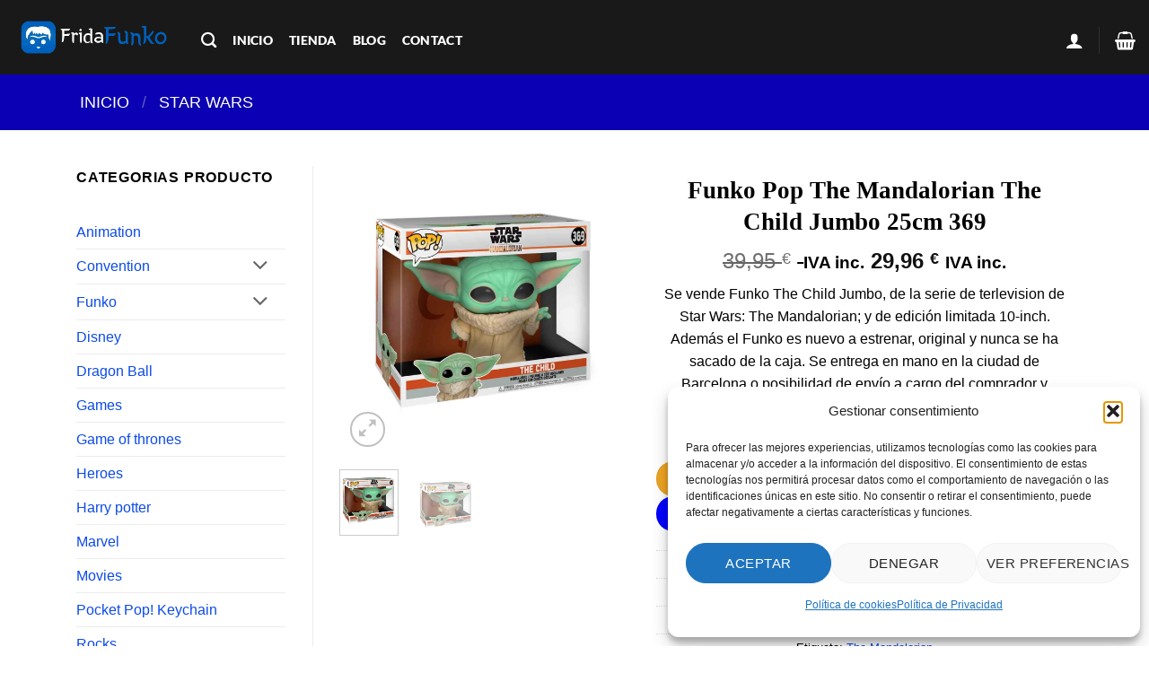

--- FILE ---
content_type: text/html; charset=UTF-8
request_url: https://fridafunko.es/products/funko-pop-the-mandalorian-the-child-jumbo-25cm-369/
body_size: 50075
content:
<!DOCTYPE html>
<html lang="es" class="loading-site no-js bg-fill">
<head>
	<meta charset="UTF-8" />
	<link rel="profile" href="https://gmpg.org/xfn/11" />
	<link rel="pingback" href="https://fridafunko.es/xmlrpc.php" />

	<script>(function(html){html.className = html.className.replace(/\bno-js\b/,'js')})(document.documentElement);</script>
<meta name='robots' content='index, follow, max-image-preview:large, max-snippet:-1, max-video-preview:-1' />
<meta name="viewport" content="width=device-width, initial-scale=1" /><script>window._wca = window._wca || [];</script>

	<!-- This site is optimized with the Yoast SEO Premium plugin v24.1 (Yoast SEO v26.8) - https://yoast.com/product/yoast-seo-premium-wordpress/ -->
	<title>Funko The Child Jumbo - Fridafunko Tienda Online Funko Pop</title>
	<meta name="description" content="Funko The Child Jumbo- Fridafunko Tienda Online Funko Pop donde encontrarás todos los Funkos que estás buscando - Fridafunko Tienda Online Funko Pop" />
	<link rel="canonical" href="https://fridafunko.es/products/funko-pop-the-mandalorian-the-child-jumbo-25cm-369/" />
	<meta property="og:locale" content="es_ES" />
	<meta property="og:type" content="product" />
	<meta property="og:title" content="Funko Pop The Mandalorian The Child Jumbo 25cm 369 - Fridafunko Tienda Online Funko Pop" />
	<meta property="og:description" content="Funko Pop The Mandalorian The Child Jumbo 25cm 369 - Fridafunko Tienda Online Funko Pop donde encontraras todos los Funkos que estás buscando - Fridafunko Tienda Online Funko Pop" />
	<meta property="og:url" content="https://fridafunko.es/products/funko-pop-the-mandalorian-the-child-jumbo-25cm-369/" />
	<meta property="og:site_name" content="Fridafunko" />
	<meta property="article:modified_time" content="2024-03-14T22:07:33+00:00" />
	<meta property="og:image" content="https://fridafunko.es/wp-content/uploads/2024/01/pop-25cm-star-wars-the-mandalorian-el-nino-baby-yoda.jpg" />
	<meta property="og:image:width" content="1200" />
	<meta property="og:image:height" content="1200" />
	<meta property="og:image:type" content="image/jpeg" />
	<meta name="twitter:card" content="summary_large_image" />
	<meta name="twitter:site" content="@fridafunko" />
	<meta name="twitter:label1" content="Precio" />
	<meta name="twitter:data1" content="39,95&nbsp;&euro; IVA inc." />
	<meta name="twitter:label2" content="Disponibilidad" />
	<meta name="twitter:data2" content="Disponible" />
	<script type="application/ld+json" class="yoast-schema-graph">{"@context":"https://schema.org","@graph":[{"@type":["WebPage","ItemPage"],"@id":"https://fridafunko.es/products/funko-pop-the-mandalorian-the-child-jumbo-25cm-369/","url":"https://fridafunko.es/products/funko-pop-the-mandalorian-the-child-jumbo-25cm-369/","name":"Funko The Child Jumbo - Fridafunko Tienda Online Funko Pop","isPartOf":{"@id":"https://fridafunko.es/#website"},"primaryImageOfPage":{"@id":"https://fridafunko.es/products/funko-pop-the-mandalorian-the-child-jumbo-25cm-369/#primaryimage"},"image":{"@id":"https://fridafunko.es/products/funko-pop-the-mandalorian-the-child-jumbo-25cm-369/#primaryimage"},"thumbnailUrl":"https://fridafunko.es/wp-content/uploads/2024/01/pop-25cm-star-wars-the-mandalorian-el-nino-baby-yoda.jpg","description":"Funko The Child Jumbo- Fridafunko Tienda Online Funko Pop donde encontrarás todos los Funkos que estás buscando - Fridafunko Tienda Online Funko Pop","breadcrumb":{"@id":"https://fridafunko.es/products/funko-pop-the-mandalorian-the-child-jumbo-25cm-369/#breadcrumb"},"inLanguage":"es","potentialAction":{"@type":"BuyAction","target":"https://fridafunko.es/products/funko-pop-the-mandalorian-the-child-jumbo-25cm-369/"}},{"@type":"ImageObject","inLanguage":"es","@id":"https://fridafunko.es/products/funko-pop-the-mandalorian-the-child-jumbo-25cm-369/#primaryimage","url":"https://fridafunko.es/wp-content/uploads/2024/01/pop-25cm-star-wars-the-mandalorian-el-nino-baby-yoda.jpg","contentUrl":"https://fridafunko.es/wp-content/uploads/2024/01/pop-25cm-star-wars-the-mandalorian-el-nino-baby-yoda.jpg","width":1200,"height":1200,"caption":"pop-25cm-star-wars-the-mandalorian-el-nino-baby-yoda"},{"@type":"BreadcrumbList","@id":"https://fridafunko.es/products/funko-pop-the-mandalorian-the-child-jumbo-25cm-369/#breadcrumb","itemListElement":[{"@type":"ListItem","position":1,"name":"INICIO","item":"https://fridafunko.es/"},{"@type":"ListItem","position":2,"name":"Shop","item":"https://fridafunko.es/shop/"},{"@type":"ListItem","position":3,"name":"Star Wars","item":"https://fridafunko.es/categoria-producto/star-wars/"},{"@type":"ListItem","position":4,"name":"Funko Pop The Mandalorian The Child Jumbo 25cm 369"}]},{"@type":"WebSite","@id":"https://fridafunko.es/#website","url":"https://fridafunko.es/","name":"https://fridafunko.es","description":"Tienda Online Funko Pop. Compra tus Funkos 100% originales.","publisher":{"@id":"https://fridafunko.es/#organization"},"alternateName":"Tienda Online Funko Pop","potentialAction":[{"@type":"SearchAction","target":{"@type":"EntryPoint","urlTemplate":"https://fridafunko.es/?s={search_term_string}"},"query-input":{"@type":"PropertyValueSpecification","valueRequired":true,"valueName":"search_term_string"}}],"inLanguage":"es"},{"@type":"Organization","@id":"https://fridafunko.es/#organization","name":"Fridafunko","alternateName":"Tienda Online Funko Pop","url":"https://fridafunko.es/","logo":{"@type":"ImageObject","inLanguage":"es","@id":"https://fridafunko.es/#/schema/logo/image/","url":"https://fridafunko.es/wp-content/uploads/2021/06/cropped-logosazulwhite.png","contentUrl":"https://fridafunko.es/wp-content/uploads/2021/06/cropped-logosazulwhite.png","width":512,"height":512,"caption":"Fridafunko"},"image":{"@id":"https://fridafunko.es/#/schema/logo/image/"},"sameAs":["https://www.facebook.com/fridafunka","https://x.com/fridafunko","https://mastodon.social/@fridafunko","http://instagram.com/fridafunko","https://www.pinterest.es/fridafunko/"],"description":"Fridafunko tienda online Funko Pop es tu Shop (Funkos Barcelona: Castillejos 348 1er piso-Interfono pone Fridafunko tienda de Funkos) y un nuevo espacio web, donde nuestra prioridad es que puedas comprar Funkos difíciles de conseguir. Somos una tienda online española de venta de figuras Funko Pops y de muchos productos relacionados con la marca Funko100% originales.","email":"fridafunkos@gmail.com","telephone":"677821815","legalName":"Roberto Hoyas Gomez","foundingDate":"2019-11-21","vatID":"ES50463747E","taxID":"50463747E","numberOfEmployees":{"@type":"QuantitativeValue","minValue":"1","maxValue":"10"},"publishingPrinciples":"https://fridafunko.es/terminos-y-condiciones/","ownershipFundingInfo":"https://fridafunko.es/terminos-y-condiciones/","actionableFeedbackPolicy":"https://fridafunko.es/politica-de-cookies-ue/","correctionsPolicy":"https://fridafunko.es/politica-de-cookies-ue/","ethicsPolicy":"https://fridafunko.es/terminos-y-condiciones/","diversityPolicy":"https://fridafunko.es/terminos-y-condiciones/","diversityStaffingReport":"https://fridafunko.es/terminos-y-condiciones/","hasMerchantReturnPolicy":{"@type":"MerchantReturnPolicy","merchantReturnLink":"https://fridafunko.es/desistimiento/"}}]}</script>
	<meta property="product:price:amount" content="39.95" />
	<meta property="product:price:currency" content="EUR" />
	<meta property="og:availability" content="instock" />
	<meta property="product:availability" content="instock" />
	<meta property="product:retailer_item_id" content="889698497572" />
	<meta property="product:condition" content="new" />
	<!-- / Yoast SEO Premium plugin. -->


<link rel='dns-prefetch' href='//www.googletagmanager.com' />
<link rel='dns-prefetch' href='//stats.wp.com' />
<link rel='prefetch' href='https://fridafunko.es/wp-content/themes/flatsome/assets/js/flatsome.js?ver=e2eddd6c228105dac048' />
<link rel='prefetch' href='https://fridafunko.es/wp-content/themes/flatsome/assets/js/chunk.slider.js?ver=3.20.3' />
<link rel='prefetch' href='https://fridafunko.es/wp-content/themes/flatsome/assets/js/chunk.popups.js?ver=3.20.3' />
<link rel='prefetch' href='https://fridafunko.es/wp-content/themes/flatsome/assets/js/chunk.tooltips.js?ver=3.20.3' />
<link rel='prefetch' href='https://fridafunko.es/wp-content/themes/flatsome/assets/js/woocommerce.js?ver=1c9be63d628ff7c3ff4c' />
<style id='wp-img-auto-sizes-contain-inline-css' type='text/css'>
img:is([sizes=auto i],[sizes^="auto," i]){contain-intrinsic-size:3000px 1500px}
/*# sourceURL=wp-img-auto-sizes-contain-inline-css */
</style>
<link rel='stylesheet' id='font-awesome-css' href='https://fridafunko.es/wp-content/plugins/load-more-products-for-woocommerce/berocket/assets/css/font-awesome.min.css?ver=6.9' type='text/css' media='all' />
<style id='wp-block-library-inline-css' type='text/css'>
:root{--wp-block-synced-color:#7a00df;--wp-block-synced-color--rgb:122,0,223;--wp-bound-block-color:var(--wp-block-synced-color);--wp-editor-canvas-background:#ddd;--wp-admin-theme-color:#007cba;--wp-admin-theme-color--rgb:0,124,186;--wp-admin-theme-color-darker-10:#006ba1;--wp-admin-theme-color-darker-10--rgb:0,107,160.5;--wp-admin-theme-color-darker-20:#005a87;--wp-admin-theme-color-darker-20--rgb:0,90,135;--wp-admin-border-width-focus:2px}@media (min-resolution:192dpi){:root{--wp-admin-border-width-focus:1.5px}}.wp-element-button{cursor:pointer}:root .has-very-light-gray-background-color{background-color:#eee}:root .has-very-dark-gray-background-color{background-color:#313131}:root .has-very-light-gray-color{color:#eee}:root .has-very-dark-gray-color{color:#313131}:root .has-vivid-green-cyan-to-vivid-cyan-blue-gradient-background{background:linear-gradient(135deg,#00d084,#0693e3)}:root .has-purple-crush-gradient-background{background:linear-gradient(135deg,#34e2e4,#4721fb 50%,#ab1dfe)}:root .has-hazy-dawn-gradient-background{background:linear-gradient(135deg,#faaca8,#dad0ec)}:root .has-subdued-olive-gradient-background{background:linear-gradient(135deg,#fafae1,#67a671)}:root .has-atomic-cream-gradient-background{background:linear-gradient(135deg,#fdd79a,#004a59)}:root .has-nightshade-gradient-background{background:linear-gradient(135deg,#330968,#31cdcf)}:root .has-midnight-gradient-background{background:linear-gradient(135deg,#020381,#2874fc)}:root{--wp--preset--font-size--normal:16px;--wp--preset--font-size--huge:42px}.has-regular-font-size{font-size:1em}.has-larger-font-size{font-size:2.625em}.has-normal-font-size{font-size:var(--wp--preset--font-size--normal)}.has-huge-font-size{font-size:var(--wp--preset--font-size--huge)}.has-text-align-center{text-align:center}.has-text-align-left{text-align:left}.has-text-align-right{text-align:right}.has-fit-text{white-space:nowrap!important}#end-resizable-editor-section{display:none}.aligncenter{clear:both}.items-justified-left{justify-content:flex-start}.items-justified-center{justify-content:center}.items-justified-right{justify-content:flex-end}.items-justified-space-between{justify-content:space-between}.screen-reader-text{border:0;clip-path:inset(50%);height:1px;margin:-1px;overflow:hidden;padding:0;position:absolute;width:1px;word-wrap:normal!important}.screen-reader-text:focus{background-color:#ddd;clip-path:none;color:#444;display:block;font-size:1em;height:auto;left:5px;line-height:normal;padding:15px 23px 14px;text-decoration:none;top:5px;width:auto;z-index:100000}html :where(.has-border-color){border-style:solid}html :where([style*=border-top-color]){border-top-style:solid}html :where([style*=border-right-color]){border-right-style:solid}html :where([style*=border-bottom-color]){border-bottom-style:solid}html :where([style*=border-left-color]){border-left-style:solid}html :where([style*=border-width]){border-style:solid}html :where([style*=border-top-width]){border-top-style:solid}html :where([style*=border-right-width]){border-right-style:solid}html :where([style*=border-bottom-width]){border-bottom-style:solid}html :where([style*=border-left-width]){border-left-style:solid}html :where(img[class*=wp-image-]){height:auto;max-width:100%}:where(figure){margin:0 0 1em}html :where(.is-position-sticky){--wp-admin--admin-bar--position-offset:var(--wp-admin--admin-bar--height,0px)}@media screen and (max-width:600px){html :where(.is-position-sticky){--wp-admin--admin-bar--position-offset:0px}}

/*# sourceURL=wp-block-library-inline-css */
</style><link rel='stylesheet' id='wc-blocks-style-css' href='https://fridafunko.es/wp-content/plugins/woocommerce/assets/client/blocks/wc-blocks.css?ver=wc-10.4.3' type='text/css' media='all' />
<style id='global-styles-inline-css' type='text/css'>
:root{--wp--preset--aspect-ratio--square: 1;--wp--preset--aspect-ratio--4-3: 4/3;--wp--preset--aspect-ratio--3-4: 3/4;--wp--preset--aspect-ratio--3-2: 3/2;--wp--preset--aspect-ratio--2-3: 2/3;--wp--preset--aspect-ratio--16-9: 16/9;--wp--preset--aspect-ratio--9-16: 9/16;--wp--preset--color--black: #000000;--wp--preset--color--cyan-bluish-gray: #abb8c3;--wp--preset--color--white: #ffffff;--wp--preset--color--pale-pink: #f78da7;--wp--preset--color--vivid-red: #cf2e2e;--wp--preset--color--luminous-vivid-orange: #ff6900;--wp--preset--color--luminous-vivid-amber: #fcb900;--wp--preset--color--light-green-cyan: #7bdcb5;--wp--preset--color--vivid-green-cyan: #00d084;--wp--preset--color--pale-cyan-blue: #8ed1fc;--wp--preset--color--vivid-cyan-blue: #0693e3;--wp--preset--color--vivid-purple: #9b51e0;--wp--preset--color--primary: #0000ff;--wp--preset--color--secondary: #ffffff;--wp--preset--color--success: #7a9c59;--wp--preset--color--alert: #b20000;--wp--preset--gradient--vivid-cyan-blue-to-vivid-purple: linear-gradient(135deg,rgb(6,147,227) 0%,rgb(155,81,224) 100%);--wp--preset--gradient--light-green-cyan-to-vivid-green-cyan: linear-gradient(135deg,rgb(122,220,180) 0%,rgb(0,208,130) 100%);--wp--preset--gradient--luminous-vivid-amber-to-luminous-vivid-orange: linear-gradient(135deg,rgb(252,185,0) 0%,rgb(255,105,0) 100%);--wp--preset--gradient--luminous-vivid-orange-to-vivid-red: linear-gradient(135deg,rgb(255,105,0) 0%,rgb(207,46,46) 100%);--wp--preset--gradient--very-light-gray-to-cyan-bluish-gray: linear-gradient(135deg,rgb(238,238,238) 0%,rgb(169,184,195) 100%);--wp--preset--gradient--cool-to-warm-spectrum: linear-gradient(135deg,rgb(74,234,220) 0%,rgb(151,120,209) 20%,rgb(207,42,186) 40%,rgb(238,44,130) 60%,rgb(251,105,98) 80%,rgb(254,248,76) 100%);--wp--preset--gradient--blush-light-purple: linear-gradient(135deg,rgb(255,206,236) 0%,rgb(152,150,240) 100%);--wp--preset--gradient--blush-bordeaux: linear-gradient(135deg,rgb(254,205,165) 0%,rgb(254,45,45) 50%,rgb(107,0,62) 100%);--wp--preset--gradient--luminous-dusk: linear-gradient(135deg,rgb(255,203,112) 0%,rgb(199,81,192) 50%,rgb(65,88,208) 100%);--wp--preset--gradient--pale-ocean: linear-gradient(135deg,rgb(255,245,203) 0%,rgb(182,227,212) 50%,rgb(51,167,181) 100%);--wp--preset--gradient--electric-grass: linear-gradient(135deg,rgb(202,248,128) 0%,rgb(113,206,126) 100%);--wp--preset--gradient--midnight: linear-gradient(135deg,rgb(2,3,129) 0%,rgb(40,116,252) 100%);--wp--preset--font-size--small: 13px;--wp--preset--font-size--medium: 20px;--wp--preset--font-size--large: 36px;--wp--preset--font-size--x-large: 42px;--wp--preset--spacing--20: 0.44rem;--wp--preset--spacing--30: 0.67rem;--wp--preset--spacing--40: 1rem;--wp--preset--spacing--50: 1.5rem;--wp--preset--spacing--60: 2.25rem;--wp--preset--spacing--70: 3.38rem;--wp--preset--spacing--80: 5.06rem;--wp--preset--shadow--natural: 6px 6px 9px rgba(0, 0, 0, 0.2);--wp--preset--shadow--deep: 12px 12px 50px rgba(0, 0, 0, 0.4);--wp--preset--shadow--sharp: 6px 6px 0px rgba(0, 0, 0, 0.2);--wp--preset--shadow--outlined: 6px 6px 0px -3px rgb(255, 255, 255), 6px 6px rgb(0, 0, 0);--wp--preset--shadow--crisp: 6px 6px 0px rgb(0, 0, 0);}:where(body) { margin: 0; }.wp-site-blocks > .alignleft { float: left; margin-right: 2em; }.wp-site-blocks > .alignright { float: right; margin-left: 2em; }.wp-site-blocks > .aligncenter { justify-content: center; margin-left: auto; margin-right: auto; }:where(.is-layout-flex){gap: 0.5em;}:where(.is-layout-grid){gap: 0.5em;}.is-layout-flow > .alignleft{float: left;margin-inline-start: 0;margin-inline-end: 2em;}.is-layout-flow > .alignright{float: right;margin-inline-start: 2em;margin-inline-end: 0;}.is-layout-flow > .aligncenter{margin-left: auto !important;margin-right: auto !important;}.is-layout-constrained > .alignleft{float: left;margin-inline-start: 0;margin-inline-end: 2em;}.is-layout-constrained > .alignright{float: right;margin-inline-start: 2em;margin-inline-end: 0;}.is-layout-constrained > .aligncenter{margin-left: auto !important;margin-right: auto !important;}.is-layout-constrained > :where(:not(.alignleft):not(.alignright):not(.alignfull)){margin-left: auto !important;margin-right: auto !important;}body .is-layout-flex{display: flex;}.is-layout-flex{flex-wrap: wrap;align-items: center;}.is-layout-flex > :is(*, div){margin: 0;}body .is-layout-grid{display: grid;}.is-layout-grid > :is(*, div){margin: 0;}body{padding-top: 0px;padding-right: 0px;padding-bottom: 0px;padding-left: 0px;}a:where(:not(.wp-element-button)){text-decoration: none;}:root :where(.wp-element-button, .wp-block-button__link){background-color: #32373c;border-width: 0;color: #fff;font-family: inherit;font-size: inherit;font-style: inherit;font-weight: inherit;letter-spacing: inherit;line-height: inherit;padding-top: calc(0.667em + 2px);padding-right: calc(1.333em + 2px);padding-bottom: calc(0.667em + 2px);padding-left: calc(1.333em + 2px);text-decoration: none;text-transform: inherit;}.has-black-color{color: var(--wp--preset--color--black) !important;}.has-cyan-bluish-gray-color{color: var(--wp--preset--color--cyan-bluish-gray) !important;}.has-white-color{color: var(--wp--preset--color--white) !important;}.has-pale-pink-color{color: var(--wp--preset--color--pale-pink) !important;}.has-vivid-red-color{color: var(--wp--preset--color--vivid-red) !important;}.has-luminous-vivid-orange-color{color: var(--wp--preset--color--luminous-vivid-orange) !important;}.has-luminous-vivid-amber-color{color: var(--wp--preset--color--luminous-vivid-amber) !important;}.has-light-green-cyan-color{color: var(--wp--preset--color--light-green-cyan) !important;}.has-vivid-green-cyan-color{color: var(--wp--preset--color--vivid-green-cyan) !important;}.has-pale-cyan-blue-color{color: var(--wp--preset--color--pale-cyan-blue) !important;}.has-vivid-cyan-blue-color{color: var(--wp--preset--color--vivid-cyan-blue) !important;}.has-vivid-purple-color{color: var(--wp--preset--color--vivid-purple) !important;}.has-primary-color{color: var(--wp--preset--color--primary) !important;}.has-secondary-color{color: var(--wp--preset--color--secondary) !important;}.has-success-color{color: var(--wp--preset--color--success) !important;}.has-alert-color{color: var(--wp--preset--color--alert) !important;}.has-black-background-color{background-color: var(--wp--preset--color--black) !important;}.has-cyan-bluish-gray-background-color{background-color: var(--wp--preset--color--cyan-bluish-gray) !important;}.has-white-background-color{background-color: var(--wp--preset--color--white) !important;}.has-pale-pink-background-color{background-color: var(--wp--preset--color--pale-pink) !important;}.has-vivid-red-background-color{background-color: var(--wp--preset--color--vivid-red) !important;}.has-luminous-vivid-orange-background-color{background-color: var(--wp--preset--color--luminous-vivid-orange) !important;}.has-luminous-vivid-amber-background-color{background-color: var(--wp--preset--color--luminous-vivid-amber) !important;}.has-light-green-cyan-background-color{background-color: var(--wp--preset--color--light-green-cyan) !important;}.has-vivid-green-cyan-background-color{background-color: var(--wp--preset--color--vivid-green-cyan) !important;}.has-pale-cyan-blue-background-color{background-color: var(--wp--preset--color--pale-cyan-blue) !important;}.has-vivid-cyan-blue-background-color{background-color: var(--wp--preset--color--vivid-cyan-blue) !important;}.has-vivid-purple-background-color{background-color: var(--wp--preset--color--vivid-purple) !important;}.has-primary-background-color{background-color: var(--wp--preset--color--primary) !important;}.has-secondary-background-color{background-color: var(--wp--preset--color--secondary) !important;}.has-success-background-color{background-color: var(--wp--preset--color--success) !important;}.has-alert-background-color{background-color: var(--wp--preset--color--alert) !important;}.has-black-border-color{border-color: var(--wp--preset--color--black) !important;}.has-cyan-bluish-gray-border-color{border-color: var(--wp--preset--color--cyan-bluish-gray) !important;}.has-white-border-color{border-color: var(--wp--preset--color--white) !important;}.has-pale-pink-border-color{border-color: var(--wp--preset--color--pale-pink) !important;}.has-vivid-red-border-color{border-color: var(--wp--preset--color--vivid-red) !important;}.has-luminous-vivid-orange-border-color{border-color: var(--wp--preset--color--luminous-vivid-orange) !important;}.has-luminous-vivid-amber-border-color{border-color: var(--wp--preset--color--luminous-vivid-amber) !important;}.has-light-green-cyan-border-color{border-color: var(--wp--preset--color--light-green-cyan) !important;}.has-vivid-green-cyan-border-color{border-color: var(--wp--preset--color--vivid-green-cyan) !important;}.has-pale-cyan-blue-border-color{border-color: var(--wp--preset--color--pale-cyan-blue) !important;}.has-vivid-cyan-blue-border-color{border-color: var(--wp--preset--color--vivid-cyan-blue) !important;}.has-vivid-purple-border-color{border-color: var(--wp--preset--color--vivid-purple) !important;}.has-primary-border-color{border-color: var(--wp--preset--color--primary) !important;}.has-secondary-border-color{border-color: var(--wp--preset--color--secondary) !important;}.has-success-border-color{border-color: var(--wp--preset--color--success) !important;}.has-alert-border-color{border-color: var(--wp--preset--color--alert) !important;}.has-vivid-cyan-blue-to-vivid-purple-gradient-background{background: var(--wp--preset--gradient--vivid-cyan-blue-to-vivid-purple) !important;}.has-light-green-cyan-to-vivid-green-cyan-gradient-background{background: var(--wp--preset--gradient--light-green-cyan-to-vivid-green-cyan) !important;}.has-luminous-vivid-amber-to-luminous-vivid-orange-gradient-background{background: var(--wp--preset--gradient--luminous-vivid-amber-to-luminous-vivid-orange) !important;}.has-luminous-vivid-orange-to-vivid-red-gradient-background{background: var(--wp--preset--gradient--luminous-vivid-orange-to-vivid-red) !important;}.has-very-light-gray-to-cyan-bluish-gray-gradient-background{background: var(--wp--preset--gradient--very-light-gray-to-cyan-bluish-gray) !important;}.has-cool-to-warm-spectrum-gradient-background{background: var(--wp--preset--gradient--cool-to-warm-spectrum) !important;}.has-blush-light-purple-gradient-background{background: var(--wp--preset--gradient--blush-light-purple) !important;}.has-blush-bordeaux-gradient-background{background: var(--wp--preset--gradient--blush-bordeaux) !important;}.has-luminous-dusk-gradient-background{background: var(--wp--preset--gradient--luminous-dusk) !important;}.has-pale-ocean-gradient-background{background: var(--wp--preset--gradient--pale-ocean) !important;}.has-electric-grass-gradient-background{background: var(--wp--preset--gradient--electric-grass) !important;}.has-midnight-gradient-background{background: var(--wp--preset--gradient--midnight) !important;}.has-small-font-size{font-size: var(--wp--preset--font-size--small) !important;}.has-medium-font-size{font-size: var(--wp--preset--font-size--medium) !important;}.has-large-font-size{font-size: var(--wp--preset--font-size--large) !important;}.has-x-large-font-size{font-size: var(--wp--preset--font-size--x-large) !important;}
/*# sourceURL=global-styles-inline-css */
</style>

<link rel='stylesheet' id='photoswipe-css' href='https://fridafunko.es/wp-content/plugins/woocommerce/assets/css/photoswipe/photoswipe.min.css?ver=10.4.3' type='text/css' media='all' />
<link rel='stylesheet' id='photoswipe-default-skin-css' href='https://fridafunko.es/wp-content/plugins/woocommerce/assets/css/photoswipe/default-skin/default-skin.min.css?ver=10.4.3' type='text/css' media='all' />
<style id='woocommerce-inline-inline-css' type='text/css'>
.woocommerce form .form-row .required { visibility: visible; }
/*# sourceURL=woocommerce-inline-inline-css */
</style>
<link rel='stylesheet' id='cmplz-general-css' href='https://fridafunko.es/wp-content/plugins/complianz-gdpr/assets/css/cookieblocker.min.css?ver=1768323499' type='text/css' media='all' />
<link rel='stylesheet' id='mollie-applepaydirect-css' href='https://fridafunko.es/wp-content/plugins/mollie-payments-for-woocommerce/public/css/mollie-applepaydirect.min.css?ver=1769103689' type='text/css' media='screen' />
<link rel='stylesheet' id='flatsome-main-css' href='https://fridafunko.es/wp-content/themes/flatsome/assets/css/flatsome.css?ver=3.20.3' type='text/css' media='all' />
<style id='flatsome-main-inline-css' type='text/css'>
@font-face {
				font-family: "fl-icons";
				font-display: block;
				src: url(https://fridafunko.es/wp-content/themes/flatsome/assets/css/icons/fl-icons.eot?v=3.20.3);
				src:
					url(https://fridafunko.es/wp-content/themes/flatsome/assets/css/icons/fl-icons.eot#iefix?v=3.20.3) format("embedded-opentype"),
					url(https://fridafunko.es/wp-content/themes/flatsome/assets/css/icons/fl-icons.woff2?v=3.20.3) format("woff2"),
					url(https://fridafunko.es/wp-content/themes/flatsome/assets/css/icons/fl-icons.ttf?v=3.20.3) format("truetype"),
					url(https://fridafunko.es/wp-content/themes/flatsome/assets/css/icons/fl-icons.woff?v=3.20.3) format("woff"),
					url(https://fridafunko.es/wp-content/themes/flatsome/assets/css/icons/fl-icons.svg?v=3.20.3#fl-icons) format("svg");
			}
/*# sourceURL=flatsome-main-inline-css */
</style>
<link rel='stylesheet' id='flatsome-shop-css' href='https://fridafunko.es/wp-content/themes/flatsome/assets/css/flatsome-shop.css?ver=3.20.3' type='text/css' media='all' />
<link rel='stylesheet' id='flatsome-style-css' href='https://fridafunko.es/wp-content/themes/flatsome-child/style.css?ver=3.0' type='text/css' media='all' />
<script type="text/javascript" id="woocommerce-google-analytics-integration-gtag-js-after">
/* <![CDATA[ */
/* Google Analytics for WooCommerce (gtag.js) */
					window.dataLayer = window.dataLayer || [];
					function gtag(){dataLayer.push(arguments);}
					// Set up default consent state.
					for ( const mode of [{"analytics_storage":"denied","ad_storage":"denied","ad_user_data":"denied","ad_personalization":"denied","region":["AT","BE","BG","HR","CY","CZ","DK","EE","FI","FR","DE","GR","HU","IS","IE","IT","LV","LI","LT","LU","MT","NL","NO","PL","PT","RO","SK","SI","ES","SE","GB","CH"]}] || [] ) {
						gtag( "consent", "default", { "wait_for_update": 500, ...mode } );
					}
					gtag("js", new Date());
					gtag("set", "developer_id.dOGY3NW", true);
					gtag("config", "G-SJKJZ9CG0K", {"track_404":true,"allow_google_signals":true,"logged_in":false,"linker":{"domains":["lolafunko.es","fridafunko.es"],"allow_incoming":true},"custom_map":{"dimension1":"logged_in"}});
//# sourceURL=woocommerce-google-analytics-integration-gtag-js-after
/* ]]> */
</script>
<script type="text/javascript" src="https://fridafunko.es/wp-includes/js/jquery/jquery.min.js?ver=3.7.1" id="jquery-core-js"></script>
<script type="text/javascript" src="https://fridafunko.es/wp-includes/js/jquery/jquery-migrate.min.js?ver=3.4.1" id="jquery-migrate-js"></script>
<script type="text/javascript" src="https://fridafunko.es/wp-content/plugins/woocommerce/assets/js/jquery-blockui/jquery.blockUI.min.js?ver=2.7.0-wc.10.4.3" id="wc-jquery-blockui-js" data-wp-strategy="defer"></script>
<script type="text/javascript" id="wc-add-to-cart-js-extra">
/* <![CDATA[ */
var wc_add_to_cart_params = {"ajax_url":"/wp-admin/admin-ajax.php","wc_ajax_url":"/?wc-ajax=%%endpoint%%","i18n_view_cart":"Ver carrito","cart_url":"https://fridafunko.es/cart/","is_cart":"","cart_redirect_after_add":"yes"};
//# sourceURL=wc-add-to-cart-js-extra
/* ]]> */
</script>
<script type="text/javascript" src="https://fridafunko.es/wp-content/plugins/woocommerce/assets/js/frontend/add-to-cart.min.js?ver=10.4.3" id="wc-add-to-cart-js" defer="defer" data-wp-strategy="defer"></script>
<script type="text/javascript" src="https://fridafunko.es/wp-content/plugins/woocommerce/assets/js/photoswipe/photoswipe.min.js?ver=4.1.1-wc.10.4.3" id="wc-photoswipe-js" defer="defer" data-wp-strategy="defer"></script>
<script type="text/javascript" src="https://fridafunko.es/wp-content/plugins/woocommerce/assets/js/photoswipe/photoswipe-ui-default.min.js?ver=4.1.1-wc.10.4.3" id="wc-photoswipe-ui-default-js" defer="defer" data-wp-strategy="defer"></script>
<script type="text/javascript" id="wc-single-product-js-extra">
/* <![CDATA[ */
var wc_single_product_params = {"i18n_required_rating_text":"Por favor elige una puntuaci\u00f3n","i18n_rating_options":["1 de 5 estrellas","2 de 5 estrellas","3 de 5 estrellas","4 de 5 estrellas","5 de 5 estrellas"],"i18n_product_gallery_trigger_text":"Ver galer\u00eda de im\u00e1genes a pantalla completa","review_rating_required":"yes","flexslider":{"rtl":false,"animation":"slide","smoothHeight":true,"directionNav":false,"controlNav":"thumbnails","slideshow":false,"animationSpeed":500,"animationLoop":false,"allowOneSlide":false},"zoom_enabled":"","zoom_options":[],"photoswipe_enabled":"1","photoswipe_options":{"shareEl":false,"closeOnScroll":false,"history":false,"hideAnimationDuration":0,"showAnimationDuration":0},"flexslider_enabled":""};
//# sourceURL=wc-single-product-js-extra
/* ]]> */
</script>
<script type="text/javascript" src="https://fridafunko.es/wp-content/plugins/woocommerce/assets/js/frontend/single-product.min.js?ver=10.4.3" id="wc-single-product-js" defer="defer" data-wp-strategy="defer"></script>
<script type="text/javascript" src="https://fridafunko.es/wp-content/plugins/woocommerce/assets/js/js-cookie/js.cookie.min.js?ver=2.1.4-wc.10.4.3" id="wc-js-cookie-js" data-wp-strategy="defer"></script>
<script data-service="jetpack-statistics" data-category="statistics" type="text/plain" data-cmplz-src="https://stats.wp.com/s-202605.js" id="woocommerce-analytics-js" defer="defer" data-wp-strategy="defer"></script>
<meta name="generator" content="Site Kit by Google 1.170.0" />		
<meta name="msvalidate.01" content="5457A41494F6FA2A948DAAD515BDBB02" /><style></style><style>
                .lmp_load_more_button.br_lmp_button_settings .lmp_button:hover {
                    background-color: #9999ff!important;
                    color: #111111!important;
                }
                .lmp_load_more_button.br_lmp_prev_settings .lmp_button:hover {
                    background-color: #9999ff!important;
                    color: #111111!important;
                }Div.product.lazy, .berocket_lgv_additional_data.lazy{opacity:0;}</style>	<style>img#wpstats{display:none}</style>
					<style>.cmplz-hidden {
					display: none !important;
				}</style><!-- Google site verification - Google for WooCommerce -->
<meta name="google-site-verification" content="VTGZlcz_2F-J6lUpkwH15LcM2LkIXG3qRRd0xII7tpw" />
	<noscript><style>.woocommerce-product-gallery{ opacity: 1 !important; }</style></noscript>
	<meta name="msvalidate.01" content="5457A41494F6FA2A948DAAD515BDBB02" /><!-- No hay ninguna versión amphtml disponible para esta URL. --><link rel="icon" href="https://fridafunko.es/wp-content/uploads/2021/06/cropped-cropped-logosazulwhite-1-32x32.png" sizes="32x32" />
<link rel="icon" href="https://fridafunko.es/wp-content/uploads/2021/06/cropped-cropped-logosazulwhite-1-192x192.png" sizes="192x192" />
<link rel="apple-touch-icon" href="https://fridafunko.es/wp-content/uploads/2021/06/cropped-cropped-logosazulwhite-1-180x180.png" />
<meta name="msapplication-TileImage" content="https://fridafunko.es/wp-content/uploads/2021/06/cropped-cropped-logosazulwhite-1-270x270.png" />
<style id="custom-css" type="text/css">:root {--primary-color: #0000ff;--fs-color-primary: #0000ff;--fs-color-secondary: #ffffff;--fs-color-success: #7a9c59;--fs-color-alert: #b20000;--fs-color-base: #000000;--fs-experimental-link-color: #0c4ae8;--fs-experimental-link-color-hover: #111111;}.tooltipster-base {--tooltip-color: #ffffff;--tooltip-bg-color: #000000;}.off-canvas-right .mfp-content, .off-canvas-left .mfp-content {--drawer-width: 300px;}.off-canvas .mfp-content.off-canvas-cart {--drawer-width: 360px;}html{background-color:rgba(0,0,0,0)!important;}.container-width, .full-width .ubermenu-nav, .container, .row{max-width: 1140px}.row.row-collapse{max-width: 1110px}.row.row-small{max-width: 1132.5px}.row.row-large{max-width: 1170px}.sticky-add-to-cart--active, #wrapper,#main,#main.dark{background-color: #ffffff}.flatsome-cookies {background-color: rgba(255,255,255,0.99)}.header-main{height: 83px}#logo img{max-height: 83px}#logo{width:179px;}#logo img{padding:10px 0;}.header-bottom{min-height: 10px}.header-top{min-height: 20px}.transparent .header-main{height: 236px}.transparent #logo img{max-height: 236px}.has-transparent + .page-title:first-of-type,.has-transparent + #main > .page-title,.has-transparent + #main > div > .page-title,.has-transparent + #main .page-header-wrapper:first-of-type .page-title{padding-top: 236px;}.header.show-on-scroll,.stuck .header-main{height:70px!important}.stuck #logo img{max-height: 70px!important}.search-form{ width: 49%;}.header-bg-color {background-color: rgba(0,0,0,0.9)}.header-bottom {background-color: #f1f1f1}.top-bar-nav > li > a{line-height: 35px }.header-main .nav > li > a{line-height: 56px }.header-wrapper:not(.stuck) .header-main .header-nav{margin-top: 6px }.stuck .header-main .nav > li > a{line-height: 50px }.header-bottom-nav > li > a{line-height: 20px }@media (max-width: 549px) {.header-main{height: 100px}#logo img{max-height: 100px}}.main-menu-overlay{background-color: #000000}.nav-dropdown{font-size:100%}.blog-wrapper{background-color: rgba(0,0,0,0);}h1,h2,h3,h4,h5,h6,.heading-font{color: #000000;}body{font-size: 100%;}@media screen and (max-width: 549px){body{font-size: 100%;}}body{font-family: -apple-system, BlinkMacSystemFont, "Segoe UI", Roboto, Oxygen-Sans, Ubuntu, Cantarell, "Helvetica Neue", sans-serif;}body {font-weight: 400;font-style: normal;}.nav > li > a {font-family: Lato, sans-serif;}.mobile-sidebar-levels-2 .nav > li > ul > li > a {font-family: Lato, sans-serif;}.nav > li > a,.mobile-sidebar-levels-2 .nav > li > ul > li > a {font-weight: 900;font-style: normal;}h1,h2,h3,h4,h5,h6,.heading-font, .off-canvas-center .nav-sidebar.nav-vertical > li > a{font-family: Georgia,Times,"Times New Roman",serif;}h1,h2,h3,h4,h5,h6,.heading-font,.banner h1,.banner h2 {font-weight: 700;font-style: normal;}.alt-font{font-family: "Dancing Script", sans-serif;}.alt-font {font-weight: 400!important;font-style: normal!important;}.header:not(.transparent) .header-nav-main.nav > li > a {color: #ffffff;}.widget:where(:not(.widget_shopping_cart)) a{color: #1e73be;}.widget:where(:not(.widget_shopping_cart)) a:hover{color: ;}.widget .tagcloud a:hover{border-color: ; background-color: ;}.is-divider{background-color: #ffffff;}.shop-page-title.featured-title .title-overlay{background-color: #0c00b5;}.current .breadcrumb-step, [data-icon-label]:after, .button#place_order,.button.checkout,.checkout-button,.single_add_to_cart_button.button, .sticky-add-to-cart-select-options-button{background-color: #eea424!important }.has-equal-box-heights .box-image {padding-top: 110%;}.badge-inner.on-sale{background-color: #e9a53e}input[type='submit'], input[type="button"], button:not(.icon), .button:not(.icon){border-radius: 99px!important}.shop-page-title.featured-title .title-bg{ background-image: url(https://fridafunko.es/wp-content/uploads/2024/01/pop-25cm-star-wars-the-mandalorian-el-nino-baby-yoda.jpg)!important;}@media screen and (min-width: 550px){.products .box-vertical .box-image{min-width: 300px!important;width: 300px!important;}}.footer-1{background-color: rgba(0,0,0,0)}.footer-2{background-color: #000f00}.absolute-footer, html{background-color: rgba(255,255,255,0)}button[name='update_cart'] { display: none; }.nav-vertical-fly-out > li + li {border-top-width: 1px; border-top-style: solid;}/* Custom CSS */<button style="font-size: 24px">Submit</button><button>+</button><button style="margin-left: 10px">Adjacent Target</button>.entry-meta a {/* Custom CSS Tablet */@media (max-width: 849px){<button style="font-size: 24px">Submit</button><button>+</button><button style="margin-left: 10px">Adjacent Target</button>.entry-meta a {}/* Custom CSS Mobile */@media (max-width: 549px){}.label-new.menu-item > a:after{content:"Nuevo";}.label-hot.menu-item > a:after{content:"Caliente";}.label-sale.menu-item > a:after{content:"Oferta";}.label-popular.menu-item > a:after{content:"Populares";}</style>		<style type="text/css" id="wp-custom-css">
			
.absolute-footer {
    color: #000;
    font-size: .9em;
    padding: 10px 0 15px;
}

.container a {
  padding: .2em;
}
@media (pointer: coarse) {
  .container a {
    padding: .8em;
  }
}
.button.alt, .button.checkout, .checkout-button, .secondary {
    background-color: #d9780b;
}



		</style>
		<style id="kirki-inline-styles">/* latin-ext */
@font-face {
  font-family: 'Lato';
  font-style: normal;
  font-weight: 900;
  font-display: swap;
  src: url(https://fridafunko.es/wp-content/fonts/lato/S6u9w4BMUTPHh50XSwaPGR_p.woff2) format('woff2');
  unicode-range: U+0100-02BA, U+02BD-02C5, U+02C7-02CC, U+02CE-02D7, U+02DD-02FF, U+0304, U+0308, U+0329, U+1D00-1DBF, U+1E00-1E9F, U+1EF2-1EFF, U+2020, U+20A0-20AB, U+20AD-20C0, U+2113, U+2C60-2C7F, U+A720-A7FF;
}
/* latin */
@font-face {
  font-family: 'Lato';
  font-style: normal;
  font-weight: 900;
  font-display: swap;
  src: url(https://fridafunko.es/wp-content/fonts/lato/S6u9w4BMUTPHh50XSwiPGQ.woff2) format('woff2');
  unicode-range: U+0000-00FF, U+0131, U+0152-0153, U+02BB-02BC, U+02C6, U+02DA, U+02DC, U+0304, U+0308, U+0329, U+2000-206F, U+20AC, U+2122, U+2191, U+2193, U+2212, U+2215, U+FEFF, U+FFFD;
}/* vietnamese */
@font-face {
  font-family: 'Dancing Script';
  font-style: normal;
  font-weight: 400;
  font-display: swap;
  src: url(https://fridafunko.es/wp-content/fonts/dancing-script/If2cXTr6YS-zF4S-kcSWSVi_sxjsohD9F50Ruu7BMSo3Rep8ltA.woff2) format('woff2');
  unicode-range: U+0102-0103, U+0110-0111, U+0128-0129, U+0168-0169, U+01A0-01A1, U+01AF-01B0, U+0300-0301, U+0303-0304, U+0308-0309, U+0323, U+0329, U+1EA0-1EF9, U+20AB;
}
/* latin-ext */
@font-face {
  font-family: 'Dancing Script';
  font-style: normal;
  font-weight: 400;
  font-display: swap;
  src: url(https://fridafunko.es/wp-content/fonts/dancing-script/If2cXTr6YS-zF4S-kcSWSVi_sxjsohD9F50Ruu7BMSo3ROp8ltA.woff2) format('woff2');
  unicode-range: U+0100-02BA, U+02BD-02C5, U+02C7-02CC, U+02CE-02D7, U+02DD-02FF, U+0304, U+0308, U+0329, U+1D00-1DBF, U+1E00-1E9F, U+1EF2-1EFF, U+2020, U+20A0-20AB, U+20AD-20C0, U+2113, U+2C60-2C7F, U+A720-A7FF;
}
/* latin */
@font-face {
  font-family: 'Dancing Script';
  font-style: normal;
  font-weight: 400;
  font-display: swap;
  src: url(https://fridafunko.es/wp-content/fonts/dancing-script/If2cXTr6YS-zF4S-kcSWSVi_sxjsohD9F50Ruu7BMSo3Sup8.woff2) format('woff2');
  unicode-range: U+0000-00FF, U+0131, U+0152-0153, U+02BB-02BC, U+02C6, U+02DA, U+02DC, U+0304, U+0308, U+0329, U+2000-206F, U+20AC, U+2122, U+2191, U+2193, U+2212, U+2215, U+FEFF, U+FFFD;
}</style></head>

<body data-rsssl=1 data-cmplz=1 class="wp-singular product-template-default single single-product postid-89083 wp-custom-logo wp-theme-flatsome wp-child-theme-flatsome-child theme-flatsome woocommerce woocommerce-page woocommerce-no-js full-width bg-fill lightbox parallax-mobile">


<a class="skip-link screen-reader-text" href="#main">Saltar al contenido</a>

<div id="wrapper">

	
	<header id="header" class="header header-full-width has-sticky sticky-jump sticky-hide-on-scroll">
		<div class="header-wrapper">
			<div id="masthead" class="header-main nav-dark">
      <div class="header-inner flex-row container logo-left medium-logo-center" role="navigation">

          <!-- Logo -->
          <div id="logo" class="flex-col logo">
            
<!-- Header logo -->
<a href="https://fridafunko.es/" title="Fridafunko - Tienda Online Funko Pop. Compra tus Funkos 100% originales." rel="home">
		<img width="323" height="80" src="https://fridafunko.es/wp-content/uploads/2021/05/logosazulwhite.png" class="header_logo header-logo" alt="Fridafunko"/><img  width="323" height="80" src="https://fridafunko.es/wp-content/uploads/2021/05/logosazulwhite.png" class="header-logo-dark" alt="Fridafunko"/></a>
          </div>

          <!-- Mobile Left Elements -->
          <div class="flex-col show-for-medium flex-left">
            <ul class="mobile-nav nav nav-left ">
              <li class="nav-icon has-icon">
			<a href="#" class="is-small" data-open="#main-menu" data-pos="left" data-bg="main-menu-overlay" data-color="dark" role="button" aria-label="Menú" aria-controls="main-menu" aria-expanded="false" aria-haspopup="dialog" data-flatsome-role-button>
			<i class="icon-menu" aria-hidden="true"></i>			<span class="menu-title uppercase hide-for-small">Menú</span>		</a>
	</li>
            </ul>
          </div>

          <!-- Left Elements -->
          <div class="flex-col hide-for-medium flex-left
            flex-grow">
            <ul class="header-nav header-nav-main nav nav-left  nav-size-medium nav-spacing-medium nav-uppercase nav-prompts-overlay" >
              <li class="header-search header-search-dropdown has-icon has-dropdown menu-item-has-children">
		<a href="#" aria-label="Buscar" aria-haspopup="true" aria-expanded="false" aria-controls="ux-search-dropdown" class="nav-top-link is-small"><i class="icon-search" aria-hidden="true"></i></a>
		<ul id="ux-search-dropdown" class="nav-dropdown nav-dropdown-default">
	 	<li class="header-search-form search-form html relative has-icon">
	<div class="header-search-form-wrapper">
		<div class="searchform-wrapper ux-search-box relative is-normal"><form role="search" method="get" class="searchform" action="https://fridafunko.es/">
	<div class="flex-row relative">
					<div class="flex-col search-form-categories">
				<select class="search_categories resize-select mb-0" name="product_cat"><option value="" selected='selected'>Todo</option><option value="animation">Animation</option><option value="comic-books">comic/books</option><option value="convention">CONVENTION</option><option value="disney">Disney</option><option value="dragon-ball">Dragon Ball</option><option value="funko">Funko</option><option value="funko-sin-caja-variados">Funko Sin Caja/Variados</option><option value="funkoween-halloween-2024">Funkoween Halloween 2024</option><option value="game-of-thrones">Game of thrones</option><option value="games">Games</option><option value="harry-potter">Harry potter</option><option value="heroes">Heroes</option><option value="marvel">Marvel</option><option value="movies">Movies</option><option value="ofertas">Ofertas</option><option value="pocket-pop-keychain">Pocket Pop! Keychain</option><option value="pop-tees">Pop! Tees</option><option value="rocks">Rocks</option><option value="sdcc24">SDCC24</option><option value="south-park">South Park</option><option value="sports">Sports</option><option value="star-wars">Star Wars</option><option value="television">Television</option><option value="vinyl-soda">Vinyl Soda</option></select>			</div>
						<div class="flex-col flex-grow">
			<label class="screen-reader-text" for="woocommerce-product-search-field-0">Buscar por:</label>
			<input type="search" id="woocommerce-product-search-field-0" class="search-field mb-0" placeholder="Buscar&hellip;" value="" name="s" />
			<input type="hidden" name="post_type" value="product" />
					</div>
		<div class="flex-col">
			<button type="submit" value="Buscar" class="ux-search-submit submit-button secondary button  icon mb-0" aria-label="Enviar">
				<i class="icon-search" aria-hidden="true"></i>			</button>
		</div>
	</div>
	<div class="live-search-results text-left z-top"></div>
</form>
</div>	</div>
</li>
	</ul>
</li>
<li id="menu-item-94757" class="menu-item menu-item-type-post_type menu-item-object-page menu-item-home menu-item-94757 menu-item-design-default"><a href="https://fridafunko.es/" class="nav-top-link">inicio</a></li>
<li id="menu-item-94772" class="menu-item menu-item-type-post_type menu-item-object-page current_page_parent menu-item-94772 menu-item-design-default"><a href="https://fridafunko.es/shop/" class="nav-top-link">tienda</a></li>
<li id="menu-item-59342" class="menu-item menu-item-type-post_type menu-item-object-page menu-item-59342 menu-item-design-default"><a href="https://fridafunko.es/blog/" class="nav-top-link">blog</a></li>
<li id="menu-item-59104" class="menu-item menu-item-type-post_type menu-item-object-page menu-item-59104 menu-item-design-default"><a href="https://fridafunko.es/contact/" class="nav-top-link">contact</a></li>
            </ul>
          </div>

          <!-- Right Elements -->
          <div class="flex-col hide-for-medium flex-right">
            <ul class="header-nav header-nav-main nav nav-right  nav-size-medium nav-spacing-medium nav-uppercase nav-prompts-overlay">
              
<li class="account-item has-icon">

	<a href="https://fridafunko.es/my-account/" class="nav-top-link nav-top-not-logged-in is-small is-small" title="Acceder" role="button" data-open="#login-form-popup" aria-label="Acceder" aria-controls="login-form-popup" aria-expanded="false" aria-haspopup="dialog" data-flatsome-role-button>
		<i class="icon-user" aria-hidden="true"></i>	</a>




</li>
<li class="header-divider"></li><li class="cart-item has-icon">

<a href="https://fridafunko.es/cart/" class="header-cart-link nav-top-link is-small" title="Carrito" aria-label="Ver carrito">


    <i class="icon-shopping-basket" aria-hidden="true" data-icon-label="0"></i>  </a>


</li>
            </ul>
          </div>

          <!-- Mobile Right Elements -->
          <div class="flex-col show-for-medium flex-right">
            <ul class="mobile-nav nav nav-right ">
              <li class="cart-item has-icon">


		<a href="https://fridafunko.es/cart/" class="header-cart-link nav-top-link is-small" title="Carrito" aria-label="Ver carrito">

  	<i class="icon-shopping-basket" aria-hidden="true" data-icon-label="0"></i>  </a>

</li>
            </ul>
          </div>

      </div>

            <div class="container"><div class="top-divider full-width"></div></div>
      </div>

<div class="header-bg-container fill"><div class="header-bg-image fill"></div><div class="header-bg-color fill"></div></div>		</div>
	</header>

	<div class="shop-page-title product-page-title dark  page-title featured-title ">

	<div class="page-title-bg fill">
		<div class="title-bg fill bg-fill" data-parallax-fade="true" data-parallax="-2" data-parallax-background data-parallax-container=".page-title"></div>
		<div class="title-overlay fill"></div>
	</div>

	<div class="page-title-inner flex-row  medium-flex-wrap container">
	  <div class="flex-col flex-grow medium-text-center">
	  		<div class="is-large">
	<nav class="woocommerce-breadcrumb breadcrumbs uppercase" aria-label="Breadcrumb"><a href="https://fridafunko.es">Inicio</a> <span class="divider">&#47;</span> <a href="https://fridafunko.es/categoria-producto/star-wars/">Star Wars</a></nav></div>
	  </div>

	   <div class="flex-col nav-right medium-text-center">
		   		   </div>
	</div>
</div>

	<main id="main" class="">

	<div class="shop-container">

		
			<div class="container">
	<div class="woocommerce-notices-wrapper"></div><div class="category-filtering container text-center product-filter-row show-for-medium">
	<a href="#product-sidebar" data-open="#product-sidebar" data-pos="left" class="filter-button uppercase plain" role="button" aria-expanded="false" aria-haspopup="dialog" aria-controls="product-sidebar" data-flatsome-role-button>
		<i class="icon-equalizer" aria-hidden="true"></i>		<strong>Filtrar</strong>
	</a>
</div>
</div>
<div id="product-89083" class="product type-product post-89083 status-publish first instock product_cat-star-wars product_cat-television product_tag-the-mandalorian has-post-thumbnail sold-individually taxable shipping-taxable purchasable product-type-simple">
	<div class="product-main">
 <div class="row content-row row-divided row-large">

 	<div id="product-sidebar" class="col large-3 hide-for-medium shop-sidebar ">
		<aside id="nav_menu-4" class="widget widget_nav_menu"><span class="widget-title shop-sidebar">CATEGORIAS PRODUCTO</span><div class="is-divider small"></div><div class="menu-categorias-container"><ul id="menu-categorias" class="menu"><li id="menu-item-59074" class="menu-item menu-item-type-taxonomy menu-item-object-product_cat menu-item-59074"><a href="https://fridafunko.es/categoria-producto/animation/">Animation</a></li>
<li id="menu-item-79734" class="menu-item menu-item-type-taxonomy menu-item-object-product_cat menu-item-has-children menu-item-79734"><a href="https://fridafunko.es/categoria-producto/convention/">Convention</a>
<ul class="sub-menu">
	<li id="menu-item-59077" class="menu-item menu-item-type-taxonomy menu-item-object-product_cat menu-item-59077"><a href="https://fridafunko.es/categoria-producto/convention/sdcc2015/">SDCC2015</a></li>
	<li id="menu-item-59081" class="menu-item menu-item-type-taxonomy menu-item-object-product_cat menu-item-59081"><a href="https://fridafunko.es/categoria-producto/convention/sdcc16/">SDCC16</a></li>
	<li id="menu-item-59080" class="menu-item menu-item-type-taxonomy menu-item-object-product_cat menu-item-has-children menu-item-59080"><a href="https://fridafunko.es/categoria-producto/convention/nycc16/">NYCC16</a>
	<ul class="sub-menu">
		<li id="menu-item-59083" class="menu-item menu-item-type-taxonomy menu-item-object-product_cat menu-item-59083"><a href="https://fridafunko.es/categoria-producto/convention/cccc18/">CCCC18</a></li>
	</ul>
</li>
	<li id="menu-item-59066" class="menu-item menu-item-type-taxonomy menu-item-object-product_cat menu-item-59066"><a href="https://fridafunko.es/categoria-producto/convention/nycc17/">NYCC17</a></li>
	<li id="menu-item-59072" class="menu-item menu-item-type-taxonomy menu-item-object-product_cat menu-item-59072"><a href="https://fridafunko.es/categoria-producto/convention/sdcc17/">SDCC17</a></li>
	<li id="menu-item-59073" class="menu-item menu-item-type-taxonomy menu-item-object-product_cat menu-item-59073"><a href="https://fridafunko.es/categoria-producto/convention/sdcc18/">SDCC18</a></li>
	<li id="menu-item-59085" class="menu-item menu-item-type-taxonomy menu-item-object-product_cat menu-item-59085"><a href="https://fridafunko.es/categoria-producto/convention/eccc18/">ECCC18</a></li>
	<li id="menu-item-59069" class="menu-item menu-item-type-taxonomy menu-item-object-product_cat menu-item-59069"><a href="https://fridafunko.es/categoria-producto/convention/nycc18/">NYCC18</a></li>
	<li id="menu-item-59071" class="menu-item menu-item-type-taxonomy menu-item-object-product_cat menu-item-59071"><a href="https://fridafunko.es/categoria-producto/convention/sdcc19/">SDCC19</a></li>
	<li id="menu-item-59086" class="menu-item menu-item-type-taxonomy menu-item-object-product_cat menu-item-59086"><a href="https://fridafunko.es/categoria-producto/convention/eccc19/">ECCC19</a></li>
	<li id="menu-item-59070" class="menu-item menu-item-type-taxonomy menu-item-object-product_cat menu-item-59070"><a href="https://fridafunko.es/categoria-producto/convention/nycc19/">NYCC19</a></li>
	<li id="menu-item-59078" class="menu-item menu-item-type-taxonomy menu-item-object-product_cat menu-item-59078"><a href="https://fridafunko.es/categoria-producto/convention/wccc2020/">WCCC2020</a></li>
	<li id="menu-item-59093" class="menu-item menu-item-type-taxonomy menu-item-object-product_cat menu-item-59093"><a href="https://fridafunko.es/categoria-producto/convention/nycc-2020/">NYCC 2020</a></li>
	<li id="menu-item-59079" class="menu-item menu-item-type-taxonomy menu-item-object-product_cat menu-item-59079"><a href="https://fridafunko.es/categoria-producto/convention/eccc2020/">ECCC2020</a></li>
	<li id="menu-item-59091" class="menu-item menu-item-type-taxonomy menu-item-object-product_cat menu-item-59091"><a href="https://fridafunko.es/categoria-producto/convention/gswc20/">GSWC20</a></li>
	<li id="menu-item-59094" class="menu-item menu-item-type-taxonomy menu-item-object-product_cat menu-item-59094"><a href="https://fridafunko.es/categoria-producto/convention/sdcc2021/">SDCC2021</a></li>
	<li id="menu-item-59095" class="menu-item menu-item-type-taxonomy menu-item-object-product_cat menu-item-59095"><a href="https://fridafunko.es/categoria-producto/convention/wccc21/">WCCC21</a></li>
	<li id="menu-item-59092" class="menu-item menu-item-type-taxonomy menu-item-object-product_cat menu-item-59092"><a href="https://fridafunko.es/categoria-producto/convention/nycc2021/">NYCC2021</a></li>
	<li id="menu-item-59096" class="menu-item menu-item-type-taxonomy menu-item-object-product_cat menu-item-59096"><a href="https://fridafunko.es/categoria-producto/convention/eccc2021/">ECCC2021</a></li>
	<li id="menu-item-79737" class="menu-item menu-item-type-taxonomy menu-item-object-product_cat menu-item-79737"><a href="https://fridafunko.es/categoria-producto/convention/sdcc2022/">SDCC2022</a></li>
	<li id="menu-item-79738" class="menu-item menu-item-type-taxonomy menu-item-object-product_cat menu-item-79738"><a href="https://fridafunko.es/categoria-producto/convention/convention-funko-pop-nycc-2022/">NYCC2022</a></li>
	<li id="menu-item-79735" class="menu-item menu-item-type-taxonomy menu-item-object-product_cat menu-item-79735"><a href="https://fridafunko.es/categoria-producto/convention/wccc22/">WCCC22</a></li>
	<li id="menu-item-79736" class="menu-item menu-item-type-taxonomy menu-item-object-product_cat menu-item-79736"><a href="https://fridafunko.es/categoria-producto/convention/wccc23/">WCCC23</a></li>
	<li id="menu-item-86846" class="menu-item menu-item-type-taxonomy menu-item-object-product_cat menu-item-86846"><a href="https://fridafunko.es/categoria-producto/convention/nycc23/">NYCC23</a></li>
	<li id="menu-item-94190" class="menu-item menu-item-type-taxonomy menu-item-object-product_cat menu-item-94190"><a href="https://fridafunko.es/categoria-producto/convention/c2e2-2024/">C2E2/2024</a></li>
	<li id="menu-item-98263" class="menu-item menu-item-type-taxonomy menu-item-object-product_cat menu-item-98263"><a href="https://fridafunko.es/categoria-producto/convention/nycc24/">NYCC24</a></li>
</ul>
</li>
<li id="menu-item-59048" class="menu-item menu-item-type-taxonomy menu-item-object-product_cat menu-item-has-children menu-item-59048"><a href="https://fridafunko.es/categoria-producto/funko/">Funko</a>
<ul class="sub-menu">
	<li id="menu-item-59060" class="menu-item menu-item-type-taxonomy menu-item-object-product_cat menu-item-59060"><a href="https://fridafunko.es/categoria-producto/funko/ad-icons/">Ad-icons</a></li>
	<li id="menu-item-59059" class="menu-item menu-item-type-taxonomy menu-item-object-product_cat menu-item-59059"><a href="https://fridafunko.es/categoria-producto/funko/chase/">Chase</a></li>
	<li id="menu-item-59075" class="menu-item menu-item-type-taxonomy menu-item-object-product_cat menu-item-59075"><a href="https://fridafunko.es/categoria-producto/comic-books/">comic/books</a></li>
	<li id="menu-item-59049" class="menu-item menu-item-type-taxonomy menu-item-object-product_cat menu-item-59049"><a href="https://fridafunko.es/categoria-producto/funkoween-halloween-2024/">Funkoween Halloween 2024</a></li>
	<li id="menu-item-59097" class="menu-item menu-item-type-taxonomy menu-item-object-product_cat menu-item-59097"><a href="https://fridafunko.es/categoria-producto/funko/funko-shop-limited-edition/">Funko-shop limited edition</a></li>
	<li id="menu-item-59058" class="menu-item menu-item-type-taxonomy menu-item-object-product_cat menu-item-59058"><a href="https://fridafunko.es/categoria-producto/funko/retro-toys/">Retro Toys</a></li>
	<li id="menu-item-59061" class="menu-item menu-item-type-taxonomy menu-item-object-product_cat menu-item-59061"><a href="https://fridafunko.es/categoria-producto/funko/vaulted/">vaulted</a></li>
</ul>
</li>
<li id="menu-item-59076" class="menu-item menu-item-type-taxonomy menu-item-object-product_cat menu-item-59076"><a href="https://fridafunko.es/categoria-producto/disney/">Disney</a></li>
<li id="menu-item-59090" class="menu-item menu-item-type-taxonomy menu-item-object-product_cat menu-item-59090"><a href="https://fridafunko.es/categoria-producto/dragon-ball/">Dragon Ball</a></li>
<li id="menu-item-87723" class="menu-item menu-item-type-taxonomy menu-item-object-product_cat menu-item-87723"><a href="https://fridafunko.es/categoria-producto/games/">Games</a></li>
<li id="menu-item-59062" class="menu-item menu-item-type-taxonomy menu-item-object-product_cat menu-item-59062"><a href="https://fridafunko.es/categoria-producto/game-of-thrones/">Game of thrones</a></li>
<li id="menu-item-59067" class="menu-item menu-item-type-taxonomy menu-item-object-product_cat menu-item-59067"><a href="https://fridafunko.es/categoria-producto/heroes/">Heroes</a></li>
<li id="menu-item-59064" class="menu-item menu-item-type-taxonomy menu-item-object-product_cat menu-item-59064"><a href="https://fridafunko.es/categoria-producto/harry-potter/">Harry potter</a></li>
<li id="menu-item-59047" class="menu-item menu-item-type-taxonomy menu-item-object-product_cat menu-item-59047"><a href="https://fridafunko.es/categoria-producto/marvel/">Marvel</a></li>
<li id="menu-item-59068" class="menu-item menu-item-type-taxonomy menu-item-object-product_cat menu-item-59068"><a href="https://fridafunko.es/categoria-producto/movies/">Movies</a></li>
<li id="menu-item-59089" class="menu-item menu-item-type-taxonomy menu-item-object-product_cat menu-item-59089"><a href="https://fridafunko.es/categoria-producto/pocket-pop-keychain/">Pocket Pop! Keychain</a></li>
<li id="menu-item-59050" class="menu-item menu-item-type-taxonomy menu-item-object-product_cat menu-item-59050"><a href="https://fridafunko.es/categoria-producto/rocks/">Rocks</a></li>
<li id="menu-item-59052" class="menu-item menu-item-type-taxonomy menu-item-object-product_cat current-product-ancestor current-menu-parent current-product-parent menu-item-59052"><a href="https://fridafunko.es/categoria-producto/star-wars/">Star Wars</a></li>
<li id="menu-item-59057" class="menu-item menu-item-type-taxonomy menu-item-object-product_cat menu-item-59057"><a href="https://fridafunko.es/categoria-producto/south-park/">South Park</a></li>
<li id="menu-item-59051" class="menu-item menu-item-type-taxonomy menu-item-object-product_cat menu-item-59051"><a href="https://fridafunko.es/categoria-producto/sports/">Sports</a></li>
<li id="menu-item-59053" class="menu-item menu-item-type-taxonomy menu-item-object-product_cat current-product-ancestor current-menu-parent current-product-parent menu-item-59053"><a href="https://fridafunko.es/categoria-producto/television/">Television</a></li>
<li id="menu-item-59056" class="menu-item menu-item-type-taxonomy menu-item-object-product_cat menu-item-59056"><a href="https://fridafunko.es/categoria-producto/funko-sin-caja-variados/">Funko Sin Caja/Variados</a></li>
<li id="menu-item-59088" class="menu-item menu-item-type-taxonomy menu-item-object-product_cat menu-item-59088"><a href="https://fridafunko.es/categoria-producto/vinyl-soda/">Vinyl Soda</a></li>
<li id="menu-item-89341" class="menu-item menu-item-type-taxonomy menu-item-object-product_cat menu-item-89341"><a href="https://fridafunko.es/categoria-producto/ofertas/pop-rebajas/">POP! Rebajas</a></li>
<li id="menu-item-94189" class="menu-item menu-item-type-taxonomy menu-item-object-product_cat menu-item-94189"><a href="https://fridafunko.es/categoria-producto/funkoween-halloween-2024/">Funkoween Halloween 2024</a></li>
</ul></div></aside>	</div>

	<div class="col large-9">
		<div class="row">
			<div class="product-gallery col large-5">
								
<div class="product-images relative mb-half has-hover woocommerce-product-gallery woocommerce-product-gallery--with-images woocommerce-product-gallery--columns-4 images" data-columns="4">

  <div class="badge-container is-larger absolute left top z-1">

</div>

  <div class="image-tools absolute top show-on-hover right z-3">
      </div>

  <div class="woocommerce-product-gallery__wrapper product-gallery-slider slider slider-nav-small mb-half slider-type-fade"
        data-flickity-options='{
                "cellAlign": "center",
                "wrapAround": true,
                "autoPlay": false,
                "prevNextButtons":true,
                "adaptiveHeight": true,
                "imagesLoaded": true,
                "lazyLoad": 1,
                "dragThreshold" : 15,
                "pageDots": false,
                "rightToLeft": false       }'>
    <div data-thumb="https://fridafunko.es/wp-content/uploads/2024/01/pop-25cm-star-wars-the-mandalorian-el-nino-baby-yoda-100x100.jpg" data-thumb-alt="pop-25cm-star-wars-the-mandalorian-el-nino-baby-yoda" data-thumb-srcset="https://fridafunko.es/wp-content/uploads/2024/01/pop-25cm-star-wars-the-mandalorian-el-nino-baby-yoda-100x100.jpg 100w, https://fridafunko.es/wp-content/uploads/2024/01/pop-25cm-star-wars-the-mandalorian-el-nino-baby-yoda-500x500.jpg 500w, https://fridafunko.es/wp-content/uploads/2024/01/pop-25cm-star-wars-the-mandalorian-el-nino-baby-yoda.jpg 1200w"  data-thumb-sizes="(max-width: 100px) 100vw, 100px" class="woocommerce-product-gallery__image slide first"><a href="https://fridafunko.es/wp-content/uploads/2024/01/pop-25cm-star-wars-the-mandalorian-el-nino-baby-yoda.jpg"><img width="500" height="500" src="https://fridafunko.es/wp-content/uploads/2024/01/pop-25cm-star-wars-the-mandalorian-el-nino-baby-yoda-500x500.jpg" class="wp-post-image ux-skip-lazy" alt="pop-25cm-star-wars-the-mandalorian-el-nino-baby-yoda" data-caption="pop-25cm-star-wars-the-mandalorian-el-nino-baby-yoda" data-src="https://fridafunko.es/wp-content/uploads/2024/01/pop-25cm-star-wars-the-mandalorian-el-nino-baby-yoda.jpg" data-large_image="https://fridafunko.es/wp-content/uploads/2024/01/pop-25cm-star-wars-the-mandalorian-el-nino-baby-yoda.jpg" data-large_image_width="1200" data-large_image_height="1200" decoding="async" fetchpriority="high" srcset="https://fridafunko.es/wp-content/uploads/2024/01/pop-25cm-star-wars-the-mandalorian-el-nino-baby-yoda-500x500.jpg 500w, https://fridafunko.es/wp-content/uploads/2024/01/pop-25cm-star-wars-the-mandalorian-el-nino-baby-yoda-100x100.jpg 100w, https://fridafunko.es/wp-content/uploads/2024/01/pop-25cm-star-wars-the-mandalorian-el-nino-baby-yoda.jpg 1200w" sizes="(max-width: 500px) 100vw, 500px" /></a></div><div data-thumb="https://fridafunko.es/wp-content/uploads/2024/01/pop-25cm-star-wars-the-mandalorian-el-nino-baby-yoda-100x100.jpg" data-thumb-alt="pop-25cm-star-wars-the-mandalorian-el-nino-baby-yoda" data-thumb-srcset="https://fridafunko.es/wp-content/uploads/2024/01/pop-25cm-star-wars-the-mandalorian-el-nino-baby-yoda-100x100.jpg 100w, https://fridafunko.es/wp-content/uploads/2024/01/pop-25cm-star-wars-the-mandalorian-el-nino-baby-yoda-500x500.jpg 500w, https://fridafunko.es/wp-content/uploads/2024/01/pop-25cm-star-wars-the-mandalorian-el-nino-baby-yoda.jpg 1200w"  data-thumb-sizes="(max-width: 100px) 100vw, 100px" class="woocommerce-product-gallery__image slide"><a href="https://fridafunko.es/wp-content/uploads/2024/01/pop-25cm-star-wars-the-mandalorian-el-nino-baby-yoda.jpg"><img width="500" height="500" src="https://fridafunko.es/wp-content/uploads/2024/01/pop-25cm-star-wars-the-mandalorian-el-nino-baby-yoda-500x500.jpg" class="" alt="pop-25cm-star-wars-the-mandalorian-el-nino-baby-yoda" data-caption="pop-25cm-star-wars-the-mandalorian-el-nino-baby-yoda" data-src="https://fridafunko.es/wp-content/uploads/2024/01/pop-25cm-star-wars-the-mandalorian-el-nino-baby-yoda.jpg" data-large_image="https://fridafunko.es/wp-content/uploads/2024/01/pop-25cm-star-wars-the-mandalorian-el-nino-baby-yoda.jpg" data-large_image_width="1200" data-large_image_height="1200" decoding="async" srcset="https://fridafunko.es/wp-content/uploads/2024/01/pop-25cm-star-wars-the-mandalorian-el-nino-baby-yoda-500x500.jpg 500w, https://fridafunko.es/wp-content/uploads/2024/01/pop-25cm-star-wars-the-mandalorian-el-nino-baby-yoda-100x100.jpg 100w, https://fridafunko.es/wp-content/uploads/2024/01/pop-25cm-star-wars-the-mandalorian-el-nino-baby-yoda.jpg 1200w" sizes="(max-width: 500px) 100vw, 500px" /></a></div>  </div>

  <div class="image-tools absolute bottom left z-3">
    <a role="button" href="#product-zoom" class="zoom-button button is-outline circle icon tooltip hide-for-small" title="Zoom" aria-label="Zoom" data-flatsome-role-button><i class="icon-expand" aria-hidden="true"></i></a>  </div>
</div>

	<div class="product-thumbnails thumbnails slider-no-arrows slider row row-small row-slider slider-nav-small small-columns-4"
		data-flickity-options='{
			"cellAlign": "left",
			"wrapAround": false,
			"autoPlay": false,
			"prevNextButtons": true,
			"asNavFor": ".product-gallery-slider",
			"percentPosition": true,
			"imagesLoaded": true,
			"pageDots": false,
			"rightToLeft": false,
			"contain": true
		}'>
					<div class="col is-nav-selected first">
				<a>
					<img src="https://fridafunko.es/wp-content/uploads/2024/01/pop-25cm-star-wars-the-mandalorian-el-nino-baby-yoda-300x360.jpg" alt="pop-25cm-star-wars-the-mandalorian-el-nino-baby-yoda" width="300" height="360" class="attachment-woocommerce_thumbnail" />				</a>
			</div><div class="col"><a><img src="https://fridafunko.es/wp-content/uploads/2024/01/pop-25cm-star-wars-the-mandalorian-el-nino-baby-yoda-300x360.jpg" alt="pop-25cm-star-wars-the-mandalorian-el-nino-baby-yoda" width="300" height="360"  class="attachment-woocommerce_thumbnail" /></a></div>	</div>
								</div>


			<div class="product-info summary entry-summary col col-fit product-summary text-center">
				<h1 class="product-title product_title entry-title">
	Funko Pop The Mandalorian The Child Jumbo 25cm 369</h1>

<div class="price-wrapper">
	<p class="price product-page-price ">
  <del><span class="woocommerce-Price-amount amount"><bdi>39,95&nbsp;<span class="woocommerce-Price-currencySymbol">&euro;</span></bdi></span> <small class="woocommerce-price-suffix">IVA inc.</small></del>&nbsp;<ins><span class="woocommerce-Price-amount amount"><bdi>29,96&nbsp;<span class="woocommerce-Price-currencySymbol">&euro;</span></bdi></span></ins> <small class="woocommerce-price-suffix">IVA inc.</small></p>
</div>
<div class="product-short-description">
	<p>Se vende Funko The Child Jumbo, de la serie de terlevision de Star Wars: The Mandalorian; y de edición limitada 10-inch. Además el Funko es nuevo a estrenar, original y nunca se ha sacado de la caja. Se entrega en mano en la ciudad de Barcelona o posibilidad de envío a cargo del comprador y añadido al valor del Funko.</p>
</div>
<p class="stock in-stock">Hay existencias</p>

	            <div class="awdr-bulk-customizable-table"> </div>
	<form class="cart" action="https://fridafunko.es/products/funko-pop-the-mandalorian-the-child-jumbo-25cm-369/" method="post" enctype='multipart/form-data'>
		
			<div class="ux-quantity quantity buttons_added hidden">
		<input type="button" value="-" class="ux-quantity__button ux-quantity__button--minus button minus is-form" aria-label="Reducir la cantidad de Funko Pop The Mandalorian The Child Jumbo 25cm 369">				<label class="screen-reader-text" for="quantity_6977911a25331">Funko Pop The Mandalorian The Child Jumbo 25cm 369 cantidad</label>
		<input
			type="hidden"
						id="quantity_6977911a25331"
			class="input-text qty text"
			name="quantity"
			value="1"
			aria-label="Cantidad de productos"
						min="1"
			max="1"
							step="1"
				placeholder=""
				inputmode="numeric"
				autocomplete="off"
					/>
				<input type="button" value="+" class="ux-quantity__button ux-quantity__button--plus button plus is-form" aria-label="Aumentar la cantidad de Funko Pop The Mandalorian The Child Jumbo 25cm 369">	</div>
	
		<button type="submit" name="add-to-cart" value="89083" class="single_add_to_cart_button button alt">Añadir al carrito</button>

				<button type="submit" name="ux-buy-now" value="89083" class="ux-buy-now-button button primary ml-half">
			Comprar ahora		</button>
			</form>

	
<div class="product_meta">

	<span class="sku_wrapper ean_wrapper">EAN: <span class="ean">8430000890837</span></span>
	
		<span class="sku_wrapper">SKU: <span class="sku">889698497572</span></span>

	
	<span class="posted_in">Categorías: <a href="https://fridafunko.es/categoria-producto/star-wars/" rel="tag">Star Wars</a>, <a href="https://fridafunko.es/categoria-producto/television/" rel="tag">Television</a></span>
	<span class="tagged_as">Etiqueta: <a href="https://fridafunko.es/etiqueta-producto/the-mandalorian/" rel="tag">The Mandalorian</a></span>
	
</div>
<div class="social-icons share-icons share-row relative icon-style-fill" ><a href="whatsapp://send?text=Funko%20Pop%20The%20Mandalorian%20The%20Child%20Jumbo%2025cm%20369 - https://fridafunko.es/products/funko-pop-the-mandalorian-the-child-jumbo-25cm-369/" data-action="share/whatsapp/share" class="icon primary button circle tooltip whatsapp show-for-medium" title="Compartir en WhatsApp" aria-label="Compartir en WhatsApp"><i class="icon-whatsapp" aria-hidden="true"></i></a><a href="https://www.facebook.com/sharer.php?u=https://fridafunko.es/products/funko-pop-the-mandalorian-the-child-jumbo-25cm-369/" data-label="Facebook" onclick="window.open(this.href,this.title,'width=500,height=500,top=300px,left=300px'); return false;" target="_blank" class="icon primary button circle tooltip facebook" title="Compartir en Facebook" aria-label="Compartir en Facebook" rel="noopener nofollow"><i class="icon-facebook" aria-hidden="true"></i></a><a href="https://twitter.com/share?url=https://fridafunko.es/products/funko-pop-the-mandalorian-the-child-jumbo-25cm-369/" onclick="window.open(this.href,this.title,'width=500,height=500,top=300px,left=300px'); return false;" target="_blank" class="icon primary button circle tooltip twitter" title="Compartir en Twitter" aria-label="Compartir en Twitter" rel="noopener nofollow"><i class="icon-twitter" aria-hidden="true"></i></a><a href="mailto:?subject=Funko%20Pop%20The%20Mandalorian%20The%20Child%20Jumbo%2025cm%20369&body=Check%20this%20out%3A%20https%3A%2F%2Ffridafunko.es%2Fproducts%2Ffunko-pop-the-mandalorian-the-child-jumbo-25cm-369%2F" class="icon primary button circle tooltip email" title="Envía por email" aria-label="Envía por email" rel="nofollow"><i class="icon-envelop" aria-hidden="true"></i></a><a href="https://pinterest.com/pin/create/button?url=https://fridafunko.es/products/funko-pop-the-mandalorian-the-child-jumbo-25cm-369/&media=https://fridafunko.es/wp-content/uploads/2024/01/pop-25cm-star-wars-the-mandalorian-el-nino-baby-yoda.jpg&description=Funko%20Pop%20The%20Mandalorian%20The%20Child%20Jumbo%2025cm%20369" onclick="window.open(this.href,this.title,'width=500,height=500,top=300px,left=300px'); return false;" target="_blank" class="icon primary button circle tooltip pinterest" title="Pinear en Pinterest" aria-label="Pinear en Pinterest" rel="noopener nofollow"><i class="icon-pinterest" aria-hidden="true"></i></a></div>
			</div>


			</div>
			<div class="product-footer">
			
	<div class="woocommerce-tabs wc-tabs-wrapper container tabbed-content">
		<ul class="tabs wc-tabs product-tabs small-nav-collapse nav nav-uppercase nav-line nav-left" role="tablist">
							<li role="presentation" class="description_tab active" id="tab-title-description">
					<a href="#tab-description" role="tab" aria-selected="true" aria-controls="tab-description">
						Descripción					</a>
				</li>
									</ul>
		<div class="tab-panels">
							<div class="woocommerce-Tabs-panel woocommerce-Tabs-panel--description panel entry-content active" id="tab-description" role="tabpanel" aria-labelledby="tab-title-description">
										

<p>Se vende Funko <a href="https://fridafunko.es/products/funko-pop-the-mandalorian-the-child-368/">The Child</a> Jumbo, de la serie de terlevision de Star Wars: The Mandalorian; y de edición limitada 10-inch. Además el Funko es nuevo a estrenar, original y nunca se ha sacado de la caja. Se entrega en mano en la ciudad de Barcelona o posibilidad de envío a cargo del comprador y añadido al valor del Funko.</p>
				</div>
							
					</div>
	</div>


	<div class="related related-products-wrapper product-section">

					<h3 class="product-section-title container-width product-section-title-related pt-half pb-half uppercase">
				Productos relacionados			</h3>
		
		
  
    <div class="row has-equal-box-heights equalize-box large-columns-4 medium-columns-3 small-columns-2 row-small slider row-slider slider-nav-reveal slider-nav-push"  data-flickity-options='{&quot;imagesLoaded&quot;: true, &quot;groupCells&quot;: &quot;100%&quot;, &quot;dragThreshold&quot; : 5, &quot;cellAlign&quot;: &quot;left&quot;,&quot;wrapAround&quot;: true,&quot;prevNextButtons&quot;: true,&quot;percentPosition&quot;: true,&quot;pageDots&quot;: false, &quot;rightToLeft&quot;: false, &quot;autoPlay&quot; : false}' >

  
		<div class="product-small col has-hover product type-product post-12367 status-publish instock product_cat-star-wars product_cat-movies product_tag-kylo-ren product_tag-star-wars has-post-thumbnail sold-individually taxable shipping-taxable purchasable product-type-simple">
	<div class="col-inner">
	
<div class="badge-container absolute left top z-1">

</div>
	<div class="product-small box ">
		<div class="box-image">
			<div class="image-none">
				<a href="https://fridafunko.es/products/funko-pop-star-wars-kylo-ren-unmasked-87/">
					<img width="300" height="360" src="https://fridafunko.es/wp-content/uploads/2020/02/funko-pop-kylo-ren-unmasked-87-300x360.jpg" class="attachment-woocommerce_thumbnail size-woocommerce_thumbnail" alt="funko-pop-star-wars-kylo-ren-unmasked-87" decoding="async" loading="lazy" />				</a>
			</div>
			<div class="image-tools is-small top right show-on-hover">
							</div>
			<div class="image-tools is-small hide-for-small bottom left show-on-hover">
							</div>
			<div class="image-tools grid-tools text-center hide-for-small bottom hover-slide-in show-on-hover">
							</div>
					</div>

		<div class="box-text box-text-products text-center grid-style-2">
			<div class="title-wrapper"><p class="name product-title woocommerce-loop-product__title"><a href="https://fridafunko.es/products/funko-pop-star-wars-kylo-ren-unmasked-87/" class="woocommerce-LoopProduct-link woocommerce-loop-product__link">Funko Pop Star Wars Kylo Ren (Unmasked) 87</a></p></div><div class="price-wrapper">
	<span class="price"><del><span class="woocommerce-Price-amount amount"><bdi>23,97&nbsp;<span class="woocommerce-Price-currencySymbol">&euro;</span></bdi></span> <small class="woocommerce-price-suffix">IVA inc.</small></del>&nbsp;<ins><span class="woocommerce-Price-amount amount"><bdi>17,98&nbsp;<span class="woocommerce-Price-currencySymbol">&euro;</span></bdi></span></ins> <small class="woocommerce-price-suffix">IVA inc.</small></span>
<span class="sku_wrapper ean_wrapper">EAN: <span class="ean">8420000123677</span></span></div><div class="add-to-cart-button"><a href="/products/funko-pop-the-mandalorian-the-child-jumbo-25cm-369/?add-to-cart=12367" aria-describedby="woocommerce_loop_add_to_cart_link_describedby_12367" data-quantity="1" class="primary is-small mb-0 button product_type_simple add_to_cart_button ajax_add_to_cart is-gloss" data-product_id="12367" data-product_sku="849803065911" aria-label="Añadir al carrito: &ldquo;Funko Pop Star Wars Kylo Ren (Unmasked) 87&rdquo;" rel="nofollow" data-success_message="«Funko Pop Star Wars Kylo Ren (Unmasked) 87» se ha añadido a tu carrito">Añadir al carrito</a></div>	<span id="woocommerce_loop_add_to_cart_link_describedby_12367" class="screen-reader-text">
			</span>
		</div>
	</div>
		</div>
</div><div class="product-small col has-hover product type-product post-11350 status-publish instock product_cat-star-wars product_tag-star-wars has-post-thumbnail sold-individually taxable shipping-taxable purchasable product-type-simple">
	<div class="col-inner">
	
<div class="badge-container absolute left top z-1">

</div>
	<div class="product-small box ">
		<div class="box-image">
			<div class="image-none">
				<a href="https://fridafunko.es/products/funko-pop-rey-307/">
					<img width="300" height="360" src="https://fridafunko.es/wp-content/uploads/2020/01/pop-rey-300x360.jpg" class="attachment-woocommerce_thumbnail size-woocommerce_thumbnail" alt="funko-pop-star-wars-rey-307" decoding="async" loading="lazy" />				</a>
			</div>
			<div class="image-tools is-small top right show-on-hover">
							</div>
			<div class="image-tools is-small hide-for-small bottom left show-on-hover">
							</div>
			<div class="image-tools grid-tools text-center hide-for-small bottom hover-slide-in show-on-hover">
							</div>
					</div>

		<div class="box-text box-text-products text-center grid-style-2">
			<div class="title-wrapper"><p class="name product-title woocommerce-loop-product__title"><a href="https://fridafunko.es/products/funko-pop-rey-307/" class="woocommerce-LoopProduct-link woocommerce-loop-product__link">Funko Pop Rey 307</a></p></div><div class="price-wrapper">
	<span class="price"><del><span class="woocommerce-Price-amount amount"><bdi>15,95&nbsp;<span class="woocommerce-Price-currencySymbol">&euro;</span></bdi></span> <small class="woocommerce-price-suffix">IVA inc.</small></del>&nbsp;<ins><span class="woocommerce-Price-amount amount"><bdi>11,96&nbsp;<span class="woocommerce-Price-currencySymbol">&euro;</span></bdi></span></ins> <small class="woocommerce-price-suffix">IVA inc.</small></span>
<span class="sku_wrapper ean_wrapper">EAN: <span class="ean">8420000113500</span></span></div><div class="add-to-cart-button"><a href="/products/funko-pop-the-mandalorian-the-child-jumbo-25cm-369/?add-to-cart=11350" aria-describedby="woocommerce_loop_add_to_cart_link_describedby_11350" data-quantity="1" class="primary is-small mb-0 button product_type_simple add_to_cart_button ajax_add_to_cart is-gloss" data-product_id="11350" data-product_sku="889698398824" aria-label="Añadir al carrito: &ldquo;Funko Pop Rey 307&rdquo;" rel="nofollow" data-success_message="«Funko Pop Rey 307» se ha añadido a tu carrito">Añadir al carrito</a></div>	<span id="woocommerce_loop_add_to_cart_link_describedby_11350" class="screen-reader-text">
			</span>
		</div>
	</div>
		</div>
</div><div class="product-small col has-hover product type-product post-43395 status-publish last instock product_cat-ofertas product_cat-star-wars product_cat-pop-rebajas product_tag-40th-empire-strikes-back has-post-thumbnail sold-individually taxable shipping-taxable purchasable product-type-simple">
	<div class="col-inner">
	
<div class="badge-container absolute left top z-1">

</div>
	<div class="product-small box ">
		<div class="box-image">
			<div class="image-none">
				<a href="https://fridafunko.es/products/funko-pop-princess-leia-362/">
					<img width="300" height="360" src="https://fridafunko.es/wp-content/uploads/2020/08/funko-pop-star-wars-40-the-empire-strikes-back-princess-leis-362-300x360.jpg" class="attachment-woocommerce_thumbnail size-woocommerce_thumbnail" alt="funko-pop-star-wars-40-the-empire-strikes-back-princess-leia-362" decoding="async" loading="lazy" />				</a>
			</div>
			<div class="image-tools is-small top right show-on-hover">
							</div>
			<div class="image-tools is-small hide-for-small bottom left show-on-hover">
							</div>
			<div class="image-tools grid-tools text-center hide-for-small bottom hover-slide-in show-on-hover">
							</div>
					</div>

		<div class="box-text box-text-products text-center grid-style-2">
			<div class="title-wrapper"><p class="name product-title woocommerce-loop-product__title"><a href="https://fridafunko.es/products/funko-pop-princess-leia-362/" class="woocommerce-LoopProduct-link woocommerce-loop-product__link">Funko Pop Princess Leia 362</a></p></div><div class="price-wrapper">
	<span class="price"><del><span class="woocommerce-Price-amount amount"><bdi>15,95&nbsp;<span class="woocommerce-Price-currencySymbol">&euro;</span></bdi></span> <small class="woocommerce-price-suffix">IVA inc.</small></del>&nbsp;<ins><span class="woocommerce-Price-amount amount"><bdi>11,96&nbsp;<span class="woocommerce-Price-currencySymbol">&euro;</span></bdi></span></ins> <small class="woocommerce-price-suffix">IVA inc.</small></span>
<span class="sku_wrapper ean_wrapper">EAN: <span class="ean">8420000433950</span></span></div><div class="add-to-cart-button"><a href="/products/funko-pop-the-mandalorian-the-child-jumbo-25cm-369/?add-to-cart=43395" aria-describedby="woocommerce_loop_add_to_cart_link_describedby_43395" data-quantity="1" class="primary is-small mb-0 button product_type_simple add_to_cart_button ajax_add_to_cart is-gloss" data-product_id="43395" data-product_sku="889698397902" aria-label="Añadir al carrito: &ldquo;Funko Pop Princess Leia 362&rdquo;" rel="nofollow" data-success_message="«Funko Pop Princess Leia 362» se ha añadido a tu carrito">Añadir al carrito</a></div>	<span id="woocommerce_loop_add_to_cart_link_describedby_43395" class="screen-reader-text">
			</span>
		</div>
	</div>
		</div>
</div><div class="product-small col has-hover product type-product post-52916 status-publish first instock product_cat-star-wars product_tag-concept-series has-post-thumbnail sold-individually taxable shipping-taxable purchasable product-type-simple">
	<div class="col-inner">
	
<div class="badge-container absolute left top z-1">

</div>
	<div class="product-small box ">
		<div class="box-image">
			<div class="image-none">
				<a href="https://fridafunko.es/products/funko-pop-star-wars-r2-d2-concept-series-424/">
					<img width="300" height="360" src="https://fridafunko.es/wp-content/uploads/2021/08/funko-pop-concept-series-r2-d2-424-300x360.jpg" class="attachment-woocommerce_thumbnail size-woocommerce_thumbnail" alt="funko-pop-concept-series-r2-d2-424" decoding="async" loading="lazy" />				</a>
			</div>
			<div class="image-tools is-small top right show-on-hover">
							</div>
			<div class="image-tools is-small hide-for-small bottom left show-on-hover">
							</div>
			<div class="image-tools grid-tools text-center hide-for-small bottom hover-slide-in show-on-hover">
							</div>
					</div>

		<div class="box-text box-text-products text-center grid-style-2">
			<div class="title-wrapper"><p class="name product-title woocommerce-loop-product__title"><a href="https://fridafunko.es/products/funko-pop-star-wars-r2-d2-concept-series-424/" class="woocommerce-LoopProduct-link woocommerce-loop-product__link">Funko Pop Star Wars R2-D2 (Concept Series) 424</a></p></div><div class="price-wrapper">
	<span class="price"><del><span class="woocommerce-Price-amount amount"><bdi>19,95&nbsp;<span class="woocommerce-Price-currencySymbol">&euro;</span></bdi></span> <small class="woocommerce-price-suffix">IVA inc.</small></del>&nbsp;<ins><span class="woocommerce-Price-amount amount"><bdi>14,96&nbsp;<span class="woocommerce-Price-currencySymbol">&euro;</span></bdi></span></ins> <small class="woocommerce-price-suffix">IVA inc.</small></span>
<span class="sku_wrapper ean_wrapper">EAN: <span class="ean">8430000529164</span></span></div><div class="add-to-cart-button"><a href="/products/funko-pop-the-mandalorian-the-child-jumbo-25cm-369/?add-to-cart=52916" aria-describedby="woocommerce_loop_add_to_cart_link_describedby_52916" data-quantity="1" class="primary is-small mb-0 button product_type_simple add_to_cart_button ajax_add_to_cart is-gloss" data-product_id="52916" data-product_sku="889698501118" aria-label="Añadir al carrito: &ldquo;Funko Pop Star Wars R2-D2 (Concept Series) 424&rdquo;" rel="nofollow" data-success_message="«Funko Pop Star Wars R2-D2 (Concept Series) 424» se ha añadido a tu carrito">Añadir al carrito</a></div>	<span id="woocommerce_loop_add_to_cart_link_describedby_52916" class="screen-reader-text">
			</span>
		</div>
	</div>
		</div>
</div><div class="product-small col has-hover product type-product post-43879 status-publish instock product_cat-star-wars product_tag-40th-empire-strikes-back has-post-thumbnail sold-individually taxable shipping-taxable purchasable product-type-simple">
	<div class="col-inner">
	
<div class="badge-container absolute left top z-1">

</div>
	<div class="product-small box ">
		<div class="box-image">
			<div class="image-none">
				<a href="https://fridafunko.es/products/funko-pop-star-wars-boba-fett-10-inch-367/">
					<img width="300" height="360" src="https://fridafunko.es/wp-content/uploads/2020/09/8333E1D6-BB31-4A7A-ABF0-BE1FE4CC7528-300x360.jpeg" class="attachment-woocommerce_thumbnail size-woocommerce_thumbnail" alt="funko-pop-star-wars-40th-anniversary-empire-attacks-boba-fett-367" decoding="async" loading="lazy" />				</a>
			</div>
			<div class="image-tools is-small top right show-on-hover">
							</div>
			<div class="image-tools is-small hide-for-small bottom left show-on-hover">
							</div>
			<div class="image-tools grid-tools text-center hide-for-small bottom hover-slide-in show-on-hover">
							</div>
					</div>

		<div class="box-text box-text-products text-center grid-style-2">
			<div class="title-wrapper"><p class="name product-title woocommerce-loop-product__title"><a href="https://fridafunko.es/products/funko-pop-star-wars-boba-fett-10-inch-367/" class="woocommerce-LoopProduct-link woocommerce-loop-product__link">Funko Pop Star Wars Boba Fett (10-inch) 367</a></p></div><div class="price-wrapper">
	<span class="price"><del><span class="woocommerce-Price-amount amount"><bdi>59,95&nbsp;<span class="woocommerce-Price-currencySymbol">&euro;</span></bdi></span> <small class="woocommerce-price-suffix">IVA inc.</small></del>&nbsp;<ins><span class="woocommerce-Price-amount amount"><bdi>44,96&nbsp;<span class="woocommerce-Price-currencySymbol">&euro;</span></bdi></span></ins> <small class="woocommerce-price-suffix">IVA inc.</small></span>
<span class="sku_wrapper ean_wrapper">EAN: <span class="ean">8400000438797</span></span></div><div class="add-to-cart-button"><a href="/products/funko-pop-the-mandalorian-the-child-jumbo-25cm-369/?add-to-cart=43879" aria-describedby="woocommerce_loop_add_to_cart_link_describedby_43879" data-quantity="1" class="primary is-small mb-0 button product_type_simple add_to_cart_button ajax_add_to_cart is-gloss" data-product_id="43879" data-product_sku="889698492393" aria-label="Añadir al carrito: &ldquo;Funko Pop Star Wars Boba Fett (10-inch) 367&rdquo;" rel="nofollow" data-success_message="«Funko Pop Star Wars Boba Fett (10-inch) 367» se ha añadido a tu carrito">Añadir al carrito</a></div>	<span id="woocommerce_loop_add_to_cart_link_describedby_43879" class="screen-reader-text">
			</span>
		</div>
	</div>
		</div>
</div><div class="product-small col has-hover product type-product post-12184 status-publish instock product_cat-star-wars product_tag-star-wars product_tag-the-mandalorian has-post-thumbnail sold-individually taxable shipping-taxable purchasable product-type-simple">
	<div class="col-inner">
	
<div class="badge-container absolute left top z-1">

</div>
	<div class="product-small box ">
		<div class="box-image">
			<div class="image-none">
				<a href="https://fridafunko.es/products/figura-pop-star-wars-mandalorian-the-client/">
					<img width="300" height="360" src="https://fridafunko.es/wp-content/uploads/2020/02/funko-pop-the-mandalorian-the-client-346-300x360.jpg" class="attachment-woocommerce_thumbnail size-woocommerce_thumbnail" alt="funko-pop-the-mandalorian-the-client-346" decoding="async" loading="lazy" />				</a>
			</div>
			<div class="image-tools is-small top right show-on-hover">
							</div>
			<div class="image-tools is-small hide-for-small bottom left show-on-hover">
							</div>
			<div class="image-tools grid-tools text-center hide-for-small bottom hover-slide-in show-on-hover">
							</div>
					</div>

		<div class="box-text box-text-products text-center grid-style-2">
			<div class="title-wrapper"><p class="name product-title woocommerce-loop-product__title"><a href="https://fridafunko.es/products/figura-pop-star-wars-mandalorian-the-client/" class="woocommerce-LoopProduct-link woocommerce-loop-product__link">Figura POP Star Wars Mandalorian The Client</a></p></div><div class="price-wrapper">
	<span class="price"><del><span class="woocommerce-Price-amount amount"><bdi>15,95&nbsp;<span class="woocommerce-Price-currencySymbol">&euro;</span></bdi></span> <small class="woocommerce-price-suffix">IVA inc.</small></del>&nbsp;<ins><span class="woocommerce-Price-amount amount"><bdi>11,96&nbsp;<span class="woocommerce-Price-currencySymbol">&euro;</span></bdi></span></ins> <small class="woocommerce-price-suffix">IVA inc.</small></span>
<span class="sku_wrapper ean_wrapper">EAN: <span class="ean">8440000121848</span></span></div><div class="add-to-cart-button"><a href="/products/funko-pop-the-mandalorian-the-child-jumbo-25cm-369/?add-to-cart=12184" aria-describedby="woocommerce_loop_add_to_cart_link_describedby_12184" data-quantity="1" class="primary is-small mb-0 button product_type_simple add_to_cart_button ajax_add_to_cart is-gloss" data-product_id="12184" data-product_sku="889698455381" aria-label="Añadir al carrito: &ldquo;Figura POP Star Wars Mandalorian The Client&rdquo;" rel="nofollow" data-success_message="«Figura POP Star Wars Mandalorian The Client» se ha añadido a tu carrito">Añadir al carrito</a></div>	<span id="woocommerce_loop_add_to_cart_link_describedby_12184" class="screen-reader-text">
			</span>
		</div>
	</div>
		</div>
</div><div class="product-small col has-hover product type-product post-41650 status-publish last instock product_cat-star-wars product_tag-star-wars-clones-attacks has-post-thumbnail sold-individually taxable shipping-taxable purchasable product-type-simple">
	<div class="col-inner">
	
<div class="badge-container absolute left top z-1">

</div>
	<div class="product-small box ">
		<div class="box-image">
			<div class="image-none">
				<a href="https://fridafunko.es/products/funko-pop-obi-wan-kenobi-270/">
					<img width="300" height="360" src="https://fridafunko.es/wp-content/uploads/2020/06/funko-pop-obi-wan-kenobi-270-300x360.jpg" class="attachment-woocommerce_thumbnail size-woocommerce_thumbnail" alt="funko-pop-star-wars-clones´s-attacks-obi-wan-kenobi-270" decoding="async" loading="lazy" />				</a>
			</div>
			<div class="image-tools is-small top right show-on-hover">
							</div>
			<div class="image-tools is-small hide-for-small bottom left show-on-hover">
							</div>
			<div class="image-tools grid-tools text-center hide-for-small bottom hover-slide-in show-on-hover">
							</div>
					</div>

		<div class="box-text box-text-products text-center grid-style-2">
			<div class="title-wrapper"><p class="name product-title woocommerce-loop-product__title"><a href="https://fridafunko.es/products/funko-pop-obi-wan-kenobi-270/" class="woocommerce-LoopProduct-link woocommerce-loop-product__link">Funko Pop Obi Wan Kenobi 270</a></p></div><div class="price-wrapper">
	<span class="price"><del><span class="woocommerce-Price-amount amount"><bdi>39,95&nbsp;<span class="woocommerce-Price-currencySymbol">&euro;</span></bdi></span> <small class="woocommerce-price-suffix">IVA inc.</small></del>&nbsp;<ins><span class="woocommerce-Price-amount amount"><bdi>29,96&nbsp;<span class="woocommerce-Price-currencySymbol">&euro;</span></bdi></span></ins> <small class="woocommerce-price-suffix">IVA inc.</small></span>
<span class="sku_wrapper ean_wrapper">EAN: <span class="ean">8440000416500</span></span></div><div class="add-to-cart-button"><a href="/products/funko-pop-the-mandalorian-the-child-jumbo-25cm-369/?add-to-cart=41650" aria-describedby="woocommerce_loop_add_to_cart_link_describedby_41650" data-quantity="1" class="primary is-small mb-0 button product_type_simple add_to_cart_button ajax_add_to_cart is-gloss" data-product_id="41650" data-product_sku="889698317962" aria-label="Añadir al carrito: &ldquo;Funko Pop Obi Wan Kenobi 270&rdquo;" rel="nofollow" data-success_message="«Funko Pop Obi Wan Kenobi 270» se ha añadido a tu carrito">Añadir al carrito</a></div>	<span id="woocommerce_loop_add_to_cart_link_describedby_41650" class="screen-reader-text">
			</span>
		</div>
	</div>
		</div>
</div><div class="product-small col has-hover product type-product post-12075 status-publish first instock product_cat-star-wars product_tag-star-wars product_tag-the-mandalorian has-post-thumbnail sold-individually taxable shipping-taxable purchasable product-type-simple">
	<div class="col-inner">
	
<div class="badge-container absolute left top z-1">

</div>
	<div class="product-small box ">
		<div class="box-image">
			<div class="image-none">
				<a href="https://fridafunko.es/products/funko-pop-star-wars-mandalorian-incinerator-stormtrooper-350/">
					<img width="300" height="360" src="https://fridafunko.es/wp-content/uploads/2020/02/funko-pop-the-mandalorian-incinerator-stormtrooper-350-300x360.jpg" class="attachment-woocommerce_thumbnail size-woocommerce_thumbnail" alt="funko-pop-the-mandalorian-incinerator-stormtrooper-350" decoding="async" loading="lazy" />				</a>
			</div>
			<div class="image-tools is-small top right show-on-hover">
							</div>
			<div class="image-tools is-small hide-for-small bottom left show-on-hover">
							</div>
			<div class="image-tools grid-tools text-center hide-for-small bottom hover-slide-in show-on-hover">
							</div>
					</div>

		<div class="box-text box-text-products text-center grid-style-2">
			<div class="title-wrapper"><p class="name product-title woocommerce-loop-product__title"><a href="https://fridafunko.es/products/funko-pop-star-wars-mandalorian-incinerator-stormtrooper-350/" class="woocommerce-LoopProduct-link woocommerce-loop-product__link">Funko POP Star Wars Mandalorian Incinerator Stormtrooper 350</a></p></div><div class="price-wrapper">
	<span class="price"><del><span class="woocommerce-Price-amount amount"><bdi>24,95&nbsp;<span class="woocommerce-Price-currencySymbol">&euro;</span></bdi></span> <small class="woocommerce-price-suffix">IVA inc.</small></del>&nbsp;<ins><span class="woocommerce-Price-amount amount"><bdi>18,71&nbsp;<span class="woocommerce-Price-currencySymbol">&euro;</span></bdi></span></ins> <small class="woocommerce-price-suffix">IVA inc.</small></span>
<span class="sku_wrapper ean_wrapper">EAN: <span class="ean">8460000120757</span></span></div><div class="add-to-cart-button"><a href="/products/funko-pop-the-mandalorian-the-child-jumbo-25cm-369/?add-to-cart=12075" aria-describedby="woocommerce_loop_add_to_cart_link_describedby_12075" data-quantity="1" class="primary is-small mb-0 button product_type_simple add_to_cart_button ajax_add_to_cart is-gloss" data-product_id="12075" data-product_sku="889698455428" aria-label="Añadir al carrito: &ldquo;Funko POP Star Wars Mandalorian Incinerator Stormtrooper 350&rdquo;" rel="nofollow" data-success_message="«Funko POP Star Wars Mandalorian Incinerator Stormtrooper 350» se ha añadido a tu carrito">Añadir al carrito</a></div>	<span id="woocommerce_loop_add_to_cart_link_describedby_12075" class="screen-reader-text">
			</span>
		</div>
	</div>
		</div>
</div><div class="product-small col has-hover product type-product post-36049 status-publish instock product_cat-star-wars has-post-thumbnail sold-individually taxable shipping-taxable purchasable product-type-simple">
	<div class="col-inner">
	
<div class="badge-container absolute left top z-1">

</div>
	<div class="product-small box ">
		<div class="box-image">
			<div class="image-none">
				<a href="https://fridafunko.es/products/funko-pop-the-mandalorian-345/">
					<img width="300" height="360" src="https://fridafunko.es/wp-content/uploads/2020/04/funko-pop-the-mandalorian-345-300x360.jpg" class="attachment-woocommerce_thumbnail size-woocommerce_thumbnail" alt="funko-pop-star-wars-the-mandalorian-345" decoding="async" loading="lazy" />				</a>
			</div>
			<div class="image-tools is-small top right show-on-hover">
							</div>
			<div class="image-tools is-small hide-for-small bottom left show-on-hover">
							</div>
			<div class="image-tools grid-tools text-center hide-for-small bottom hover-slide-in show-on-hover">
							</div>
					</div>

		<div class="box-text box-text-products text-center grid-style-2">
			<div class="title-wrapper"><p class="name product-title woocommerce-loop-product__title"><a href="https://fridafunko.es/products/funko-pop-the-mandalorian-345/" class="woocommerce-LoopProduct-link woocommerce-loop-product__link">Funko Pop The Mandalorian 345</a></p></div><div class="price-wrapper">
	<span class="price"><del><span class="woocommerce-Price-amount amount"><bdi>17,97&nbsp;<span class="woocommerce-Price-currencySymbol">&euro;</span></bdi></span> <small class="woocommerce-price-suffix">IVA inc.</small></del>&nbsp;<ins><span class="woocommerce-Price-amount amount"><bdi>13,48&nbsp;<span class="woocommerce-Price-currencySymbol">&euro;</span></bdi></span></ins> <small class="woocommerce-price-suffix">IVA inc.</small></span>
<span class="sku_wrapper ean_wrapper">EAN: <span class="ean">8430000360491</span></span></div><div class="add-to-cart-button"><a href="/products/funko-pop-the-mandalorian-the-child-jumbo-25cm-369/?add-to-cart=36049" aria-describedby="woocommerce_loop_add_to_cart_link_describedby_36049" data-quantity="1" class="primary is-small mb-0 button product_type_simple add_to_cart_button ajax_add_to_cart is-gloss" data-product_id="36049" data-product_sku="889698455459" aria-label="Añadir al carrito: &ldquo;Funko Pop The Mandalorian 345&rdquo;" rel="nofollow" data-success_message="«Funko Pop The Mandalorian 345» se ha añadido a tu carrito">Añadir al carrito</a></div>	<span id="woocommerce_loop_add_to_cart_link_describedby_36049" class="screen-reader-text">
			</span>
		</div>
	</div>
		</div>
</div><div class="product-small col has-hover product type-product post-38919 status-publish instock product_cat-convention product_cat-star-wars product_cat-wccc2020 has-post-thumbnail sold-individually taxable shipping-taxable purchasable product-type-simple">
	<div class="col-inner">
	
<div class="badge-container absolute left top z-1">

</div>
	<div class="product-small box ">
		<div class="box-image">
			<div class="image-none">
				<a href="https://fridafunko.es/products/funko-pop-boba-fett-red-wccc20-297/">
					<img width="300" height="360" src="https://fridafunko.es/wp-content/uploads/2020/04/funko-pop-boba-fett-red-wondercom-300x360.jpg" class="attachment-woocommerce_thumbnail size-woocommerce_thumbnail" alt="funko-pop-star-wars-boba-fett-futura-red-wondercom-2020-297" decoding="async" loading="lazy" />				</a>
			</div>
			<div class="image-tools is-small top right show-on-hover">
							</div>
			<div class="image-tools is-small hide-for-small bottom left show-on-hover">
							</div>
			<div class="image-tools grid-tools text-center hide-for-small bottom hover-slide-in show-on-hover">
							</div>
					</div>

		<div class="box-text box-text-products text-center grid-style-2">
			<div class="title-wrapper"><p class="name product-title woocommerce-loop-product__title"><a href="https://fridafunko.es/products/funko-pop-boba-fett-red-wccc20-297/" class="woocommerce-LoopProduct-link woocommerce-loop-product__link">Funko Pop Boba Fett Red WCCC20 297</a></p></div><div class="price-wrapper">
	<span class="price"><del><span class="woocommerce-Price-amount amount"><bdi>29,97&nbsp;<span class="woocommerce-Price-currencySymbol">&euro;</span></bdi></span> <small class="woocommerce-price-suffix">IVA inc.</small></del>&nbsp;<ins><span class="woocommerce-Price-amount amount"><bdi>22,48&nbsp;<span class="woocommerce-Price-currencySymbol">&euro;</span></bdi></span></ins> <small class="woocommerce-price-suffix">IVA inc.</small></span>
<span class="sku_wrapper ean_wrapper">EAN: <span class="ean">8450000389193</span></span></div><div class="add-to-cart-button"><a href="/products/funko-pop-the-mandalorian-the-child-jumbo-25cm-369/?add-to-cart=38919" aria-describedby="woocommerce_loop_add_to_cart_link_describedby_38919" data-quantity="1" class="primary is-small mb-0 button product_type_simple add_to_cart_button ajax_add_to_cart is-gloss" data-product_id="38919" data-product_sku="889698463171" aria-label="Añadir al carrito: &ldquo;Funko Pop Boba Fett Red WCCC20 297&rdquo;" rel="nofollow" data-success_message="«Funko Pop Boba Fett Red WCCC20 297» se ha añadido a tu carrito">Añadir al carrito</a></div>	<span id="woocommerce_loop_add_to_cart_link_describedby_38919" class="screen-reader-text">
			</span>
		</div>
	</div>
		</div>
</div><div class="product-small col has-hover product type-product post-47826 status-publish last instock product_cat-star-wars product_cat-movies product_tag-darth-vader product_tag-valentine-edition has-post-thumbnail sold-individually taxable shipping-taxable purchasable product-type-simple">
	<div class="col-inner">
	
<div class="badge-container absolute left top z-1">

</div>
	<div class="product-small box ">
		<div class="box-image">
			<div class="image-none">
				<a href="https://fridafunko.es/products/funko-pop-starwars-darth-vader-valentine-edition-417/">
					<img width="300" height="360" src="https://fridafunko.es/wp-content/uploads/2021/02/funko-pop-star-wars-darth-vader-valentine-edition-417-300x360.jpg" class="attachment-woocommerce_thumbnail size-woocommerce_thumbnail" alt="funko-pop-star-wars-darth-vader-valentine-edition-417" decoding="async" loading="lazy" />				</a>
			</div>
			<div class="image-tools is-small top right show-on-hover">
							</div>
			<div class="image-tools is-small hide-for-small bottom left show-on-hover">
							</div>
			<div class="image-tools grid-tools text-center hide-for-small bottom hover-slide-in show-on-hover">
							</div>
					</div>

		<div class="box-text box-text-products text-center grid-style-2">
			<div class="title-wrapper"><p class="name product-title woocommerce-loop-product__title"><a href="https://fridafunko.es/products/funko-pop-starwars-darth-vader-valentine-edition-417/" class="woocommerce-LoopProduct-link woocommerce-loop-product__link">Funko Pop StarWars Darth Vader Valentine Edition 417</a></p></div><div class="price-wrapper">
	<span class="price"><del><span class="woocommerce-Price-amount amount"><bdi>21,97&nbsp;<span class="woocommerce-Price-currencySymbol">&euro;</span></bdi></span> <small class="woocommerce-price-suffix">IVA inc.</small></del>&nbsp;<ins><span class="woocommerce-Price-amount amount"><bdi>16,48&nbsp;<span class="woocommerce-Price-currencySymbol">&euro;</span></bdi></span></ins> <small class="woocommerce-price-suffix">IVA inc.</small></span>
<span class="sku_wrapper ean_wrapper">EAN: <span class="ean">8400000478267</span></span></div><div class="add-to-cart-button"><a href="/products/funko-pop-the-mandalorian-the-child-jumbo-25cm-369/?add-to-cart=47826" aria-describedby="woocommerce_loop_add_to_cart_link_describedby_47826" data-quantity="1" class="primary is-small mb-0 button product_type_simple add_to_cart_button ajax_add_to_cart is-gloss" data-product_id="47826" data-product_sku="889698528726" aria-label="Añadir al carrito: &ldquo;Funko Pop StarWars Darth Vader Valentine Edition 417&rdquo;" rel="nofollow" data-success_message="«Funko Pop StarWars Darth Vader Valentine Edition 417» se ha añadido a tu carrito">Añadir al carrito</a></div>	<span id="woocommerce_loop_add_to_cart_link_describedby_47826" class="screen-reader-text">
			</span>
		</div>
	</div>
		</div>
</div><div class="product-small col has-hover product type-product post-11538 status-publish first instock product_cat-star-wars product_tag-star-wars has-post-thumbnail sold-individually taxable shipping-taxable purchasable product-type-simple">
	<div class="col-inner">
	
<div class="badge-container absolute left top z-1">

</div>
	<div class="product-small box ">
		<div class="box-image">
			<div class="image-none">
				<a href="https://fridafunko.es/products/funko-pop-anakin-skywalker-281/">
					<img width="300" height="360" src="https://fridafunko.es/wp-content/uploads/2020/01/anakin-1-300x360.jpg" class="attachment-woocommerce_thumbnail size-woocommerce_thumbnail" alt="Funko-pop-star-wars-anakin-skywalker-281.jpg" decoding="async" loading="lazy" />				</a>
			</div>
			<div class="image-tools is-small top right show-on-hover">
							</div>
			<div class="image-tools is-small hide-for-small bottom left show-on-hover">
							</div>
			<div class="image-tools grid-tools text-center hide-for-small bottom hover-slide-in show-on-hover">
							</div>
					</div>

		<div class="box-text box-text-products text-center grid-style-2">
			<div class="title-wrapper"><p class="name product-title woocommerce-loop-product__title"><a href="https://fridafunko.es/products/funko-pop-anakin-skywalker-281/" class="woocommerce-LoopProduct-link woocommerce-loop-product__link">Funko Pop Anakin Skywalker 281</a></p></div><div class="price-wrapper">
	<span class="price"><del><span class="woocommerce-Price-amount amount"><bdi>79,99&nbsp;<span class="woocommerce-Price-currencySymbol">&euro;</span></bdi></span> <small class="woocommerce-price-suffix">IVA inc.</small></del>&nbsp;<ins><span class="woocommerce-Price-amount amount"><bdi>59,99&nbsp;<span class="woocommerce-Price-currencySymbol">&euro;</span></bdi></span></ins> <small class="woocommerce-price-suffix">IVA inc.</small></span>
<span class="sku_wrapper ean_wrapper">EAN: <span class="ean">8480000115386</span></span></div><div class="add-to-cart-button"><a href="/products/funko-pop-the-mandalorian-the-child-jumbo-25cm-369/?add-to-cart=11538" aria-describedby="woocommerce_loop_add_to_cart_link_describedby_11538" data-quantity="1" class="primary is-small mb-0 button product_type_simple add_to_cart_button ajax_add_to_cart is-gloss" data-product_id="11538" data-product_sku="889698316811" aria-label="Añadir al carrito: &ldquo;Funko Pop Anakin Skywalker 281&rdquo;" rel="nofollow" data-success_message="«Funko Pop Anakin Skywalker 281» se ha añadido a tu carrito">Añadir al carrito</a></div>	<span id="woocommerce_loop_add_to_cart_link_describedby_11538" class="screen-reader-text">
			</span>
		</div>
	</div>
		</div>
</div><div class="product-small col has-hover product type-product post-48031 status-publish instock product_cat-star-wars product_tag-gina-carano product_tag-the-mandalorian has-post-thumbnail sold-individually taxable shipping-taxable purchasable product-type-simple">
	<div class="col-inner">
	
<div class="badge-container absolute left top z-1">

</div>
	<div class="product-small box ">
		<div class="box-image">
			<div class="image-none">
				<a href="https://fridafunko.es/products/funko-pop-the-mandalorian-cara-dune-blaster-403/">
					<img width="300" height="360" src="https://fridafunko.es/wp-content/uploads/2021/03/funko-pop-the-mandalorian-cara-dune-403-300x360.jpg" class="attachment-woocommerce_thumbnail size-woocommerce_thumbnail" alt="funko-pop-television-star-wars-the-mandalorian-cara-dune-403" decoding="async" loading="lazy" />				</a>
			</div>
			<div class="image-tools is-small top right show-on-hover">
							</div>
			<div class="image-tools is-small hide-for-small bottom left show-on-hover">
							</div>
			<div class="image-tools grid-tools text-center hide-for-small bottom hover-slide-in show-on-hover">
							</div>
					</div>

		<div class="box-text box-text-products text-center grid-style-2">
			<div class="title-wrapper"><p class="name product-title woocommerce-loop-product__title"><a href="https://fridafunko.es/products/funko-pop-the-mandalorian-cara-dune-blaster-403/" class="woocommerce-LoopProduct-link woocommerce-loop-product__link">Funko Pop The Mandalorian Cara Dune (Blaster) 403</a></p></div><div class="price-wrapper">
	<span class="price"><del><span class="woocommerce-Price-amount amount"><bdi>49,95&nbsp;<span class="woocommerce-Price-currencySymbol">&euro;</span></bdi></span> <small class="woocommerce-price-suffix">IVA inc.</small></del>&nbsp;<ins><span class="woocommerce-Price-amount amount"><bdi>37,46&nbsp;<span class="woocommerce-Price-currencySymbol">&euro;</span></bdi></span></ins> <small class="woocommerce-price-suffix">IVA inc.</small></span>
<span class="sku_wrapper ean_wrapper">EAN: <span class="ean">8400000480314</span></span></div><div class="add-to-cart-button"><a href="/products/funko-pop-the-mandalorian-the-child-jumbo-25cm-369/?add-to-cart=48031" aria-describedby="woocommerce_loop_add_to_cart_link_describedby_48031" data-quantity="1" class="primary is-small mb-0 button product_type_simple add_to_cart_button ajax_add_to_cart is-gloss" data-product_id="48031" data-product_sku="ooo-cara-dune-blaster" aria-label="Añadir al carrito: &ldquo;Funko Pop The Mandalorian Cara Dune (Blaster) 403&rdquo;" rel="nofollow" data-success_message="«Funko Pop The Mandalorian Cara Dune (Blaster) 403» se ha añadido a tu carrito">Añadir al carrito</a></div>	<span id="woocommerce_loop_add_to_cart_link_describedby_48031" class="screen-reader-text">
			</span>
		</div>
	</div>
		</div>
</div><div class="product-small col has-hover product type-product post-41532 status-publish instock product_cat-star-wars has-post-thumbnail sold-individually taxable shipping-taxable purchasable product-type-simple">
	<div class="col-inner">
	
<div class="badge-container absolute left top z-1">

</div>
	<div class="product-small box ">
		<div class="box-image">
			<div class="image-none">
				<a href="https://fridafunko.es/products/funko-pop-luke-skywalker-hoth-34/">
					<img width="300" height="360" src="https://fridafunko.es/wp-content/uploads/2020/05/funko-pop-luke-skywalker-hoth-34-300x360.jpg" class="attachment-woocommerce_thumbnail size-woocommerce_thumbnail" alt="funko-pop-star-wars-luke-skywalker-hoth-34" decoding="async" loading="lazy" />				</a>
			</div>
			<div class="image-tools is-small top right show-on-hover">
							</div>
			<div class="image-tools is-small hide-for-small bottom left show-on-hover">
							</div>
			<div class="image-tools grid-tools text-center hide-for-small bottom hover-slide-in show-on-hover">
							</div>
					</div>

		<div class="box-text box-text-products text-center grid-style-2">
			<div class="title-wrapper"><p class="name product-title woocommerce-loop-product__title"><a href="https://fridafunko.es/products/funko-pop-luke-skywalker-hoth-34/" class="woocommerce-LoopProduct-link woocommerce-loop-product__link">Funko Pop Luke Skywalker Hoth 34</a></p></div><div class="price-wrapper">
	<span class="price"><del><span class="woocommerce-Price-amount amount"><bdi>23,97&nbsp;<span class="woocommerce-Price-currencySymbol">&euro;</span></bdi></span> <small class="woocommerce-price-suffix">IVA inc.</small></del>&nbsp;<ins><span class="woocommerce-Price-amount amount"><bdi>17,98&nbsp;<span class="woocommerce-Price-currencySymbol">&euro;</span></bdi></span></ins> <small class="woocommerce-price-suffix">IVA inc.</small></span>
<span class="sku_wrapper ean_wrapper">EAN: <span class="ean">8430000415320</span></span></div><div class="add-to-cart-button"><a href="/products/funko-pop-the-mandalorian-the-child-jumbo-25cm-369/?add-to-cart=41532" aria-describedby="woocommerce_loop_add_to_cart_link_describedby_41532" data-quantity="1" class="primary is-small mb-0 button product_type_simple add_to_cart_button ajax_add_to_cart is-gloss" data-product_id="41532" data-product_sku="849803045289" aria-label="Añadir al carrito: &ldquo;Funko Pop Luke Skywalker Hoth 34&rdquo;" rel="nofollow" data-success_message="«Funko Pop Luke Skywalker Hoth 34» se ha añadido a tu carrito">Añadir al carrito</a></div>	<span id="woocommerce_loop_add_to_cart_link_describedby_41532" class="screen-reader-text">
			</span>
		</div>
	</div>
		</div>
</div><div class="product-small col has-hover product type-product post-12502 status-publish last instock product_cat-star-wars product_tag-star-wars has-post-thumbnail sold-individually taxable shipping-taxable purchasable product-type-simple">
	<div class="col-inner">
	
<div class="badge-container absolute left top z-1">

</div>
	<div class="product-small box ">
		<div class="box-image">
			<div class="image-none">
				<a href="https://fridafunko.es/products/funko-pop-star-wars-rise-of-skywalker-dark-rey/">
					<img width="300" height="360" src="https://fridafunko.es/wp-content/uploads/2020/02/funko-pop-star-wars-dark-side-rey-359-2-300x360.jpg" class="attachment-woocommerce_thumbnail size-woocommerce_thumbnail" alt="funko-pop-star-wars-dark-side-rey-359-2" decoding="async" loading="lazy" />				</a>
			</div>
			<div class="image-tools is-small top right show-on-hover">
							</div>
			<div class="image-tools is-small hide-for-small bottom left show-on-hover">
							</div>
			<div class="image-tools grid-tools text-center hide-for-small bottom hover-slide-in show-on-hover">
							</div>
					</div>

		<div class="box-text box-text-products text-center grid-style-2">
			<div class="title-wrapper"><p class="name product-title woocommerce-loop-product__title"><a href="https://fridafunko.es/products/funko-pop-star-wars-rise-of-skywalker-dark-rey/" class="woocommerce-LoopProduct-link woocommerce-loop-product__link">Funko POP Star Wars Rise of Skywalker Dark Rey</a></p></div><div class="price-wrapper">
	<span class="price"><del><span class="woocommerce-Price-amount amount"><bdi>24,95&nbsp;<span class="woocommerce-Price-currencySymbol">&euro;</span></bdi></span> <small class="woocommerce-price-suffix">IVA inc.</small></del>&nbsp;<ins><span class="woocommerce-Price-amount amount"><bdi>18,71&nbsp;<span class="woocommerce-Price-currencySymbol">&euro;</span></bdi></span></ins> <small class="woocommerce-price-suffix">IVA inc.</small></span>
<span class="sku_wrapper ean_wrapper">EAN: <span class="ean">8450000125029</span></span></div><div class="add-to-cart-button"><a href="/products/funko-pop-the-mandalorian-the-child-jumbo-25cm-369/?add-to-cart=12502" aria-describedby="woocommerce_loop_add_to_cart_link_describedby_12502" data-quantity="1" class="primary is-small mb-0 button product_type_simple add_to_cart_button ajax_add_to_cart is-gloss" data-product_id="12502" data-product_sku="889698479899" aria-label="Añadir al carrito: &ldquo;Funko POP Star Wars Rise of Skywalker Dark Rey&rdquo;" rel="nofollow" data-success_message="«Funko POP Star Wars Rise of Skywalker Dark Rey» se ha añadido a tu carrito">Añadir al carrito</a></div>	<span id="woocommerce_loop_add_to_cart_link_describedby_12502" class="screen-reader-text">
			</span>
		</div>
	</div>
		</div>
</div><div class="product-small col has-hover product type-product post-5543 status-publish first instock product_cat-star-wars has-post-thumbnail sold-individually taxable shipping-taxable purchasable product-type-simple">
	<div class="col-inner">
	
<div class="badge-container absolute left top z-1">

</div>
	<div class="product-small box ">
		<div class="box-image">
			<div class="image-none">
				<a href="https://fridafunko.es/products/funko-pop-star-wars-stormtrooper-gold-chrome2019-296/">
					<img width="300" height="360" src="https://fridafunko.es/wp-content/uploads/2024/07/funko-pop-star-wars-stormtrooper-gold-chrome-2019-galactic-c0nvention-296-300x360.jpeg" class="attachment-woocommerce_thumbnail size-woocommerce_thumbnail" alt="funko-pop-star-wars-stormtrooper-gold-chrome-2019-galactic-c0nvention-296" decoding="async" loading="lazy" />				</a>
			</div>
			<div class="image-tools is-small top right show-on-hover">
							</div>
			<div class="image-tools is-small hide-for-small bottom left show-on-hover">
							</div>
			<div class="image-tools grid-tools text-center hide-for-small bottom hover-slide-in show-on-hover">
							</div>
					</div>

		<div class="box-text box-text-products text-center grid-style-2">
			<div class="title-wrapper"><p class="name product-title woocommerce-loop-product__title"><a href="https://fridafunko.es/products/funko-pop-star-wars-stormtrooper-gold-chrome2019-296/" class="woocommerce-LoopProduct-link woocommerce-loop-product__link">Funko Pop Star Wars Stormtrooper Gold Chrome 2019 296</a></p></div><div class="price-wrapper">
	<span class="price"><del><span class="woocommerce-Price-amount amount"><bdi>39,97&nbsp;<span class="woocommerce-Price-currencySymbol">&euro;</span></bdi></span> <small class="woocommerce-price-suffix">IVA inc.</small></del>&nbsp;<ins><span class="woocommerce-Price-amount amount"><bdi>29,98&nbsp;<span class="woocommerce-Price-currencySymbol">&euro;</span></bdi></span></ins> <small class="woocommerce-price-suffix">IVA inc.</small></span>
<span class="sku_wrapper ean_wrapper">EAN: <span class="ean">8410000055436</span></span></div><div class="add-to-cart-button"><a href="/products/funko-pop-the-mandalorian-the-child-jumbo-25cm-369/?add-to-cart=5543" aria-describedby="woocommerce_loop_add_to_cart_link_describedby_5543" data-quantity="1" class="primary is-small mb-0 button product_type_simple add_to_cart_button ajax_add_to_cart is-gloss" data-product_id="5543" data-product_sku="889698376532" aria-label="Añadir al carrito: &ldquo;Funko Pop Star Wars Stormtrooper Gold Chrome 2019 296&rdquo;" rel="nofollow" data-success_message="«Funko Pop Star Wars Stormtrooper Gold Chrome 2019 296» se ha añadido a tu carrito">Añadir al carrito</a></div>	<span id="woocommerce_loop_add_to_cart_link_describedby_5543" class="screen-reader-text">
			</span>
		</div>
	</div>
		</div>
</div><div class="product-small col has-hover product type-product post-10746 status-publish instock product_cat-star-wars product_tag-novedad product_tag-star-wars product_tag-the-mandalorian has-post-thumbnail sold-individually taxable shipping-taxable purchasable product-type-simple">
	<div class="col-inner">
	
<div class="badge-container absolute left top z-1">

</div>
	<div class="product-small box ">
		<div class="box-image">
			<div class="image-none">
				<a href="https://fridafunko.es/products/funko-pop-star-wars-the-mandalorian-326/">
					<img width="300" height="360" src="https://fridafunko.es/wp-content/uploads/2020/01/mandalorian-300x360.jpg" class="attachment-woocommerce_thumbnail size-woocommerce_thumbnail" alt="Funko Pop Star Wars The mandalorian 326" decoding="async" loading="lazy" />				</a>
			</div>
			<div class="image-tools is-small top right show-on-hover">
							</div>
			<div class="image-tools is-small hide-for-small bottom left show-on-hover">
							</div>
			<div class="image-tools grid-tools text-center hide-for-small bottom hover-slide-in show-on-hover">
							</div>
					</div>

		<div class="box-text box-text-products text-center grid-style-2">
			<div class="title-wrapper"><p class="name product-title woocommerce-loop-product__title"><a href="https://fridafunko.es/products/funko-pop-star-wars-the-mandalorian-326/" class="woocommerce-LoopProduct-link woocommerce-loop-product__link">Funko Pop Star Wars The mandalorian 326</a></p></div><div class="price-wrapper">
	<span class="price"><del><span class="woocommerce-Price-amount amount"><bdi>15,95&nbsp;<span class="woocommerce-Price-currencySymbol">&euro;</span></bdi></span> <small class="woocommerce-price-suffix">IVA inc.</small></del>&nbsp;<ins><span class="woocommerce-Price-amount amount"><bdi>11,96&nbsp;<span class="woocommerce-Price-currencySymbol">&euro;</span></bdi></span></ins> <small class="woocommerce-price-suffix">IVA inc.</small></span>
<span class="sku_wrapper ean_wrapper">EAN: <span class="ean">8410000107463</span></span></div><div class="add-to-cart-button"><a href="/products/funko-pop-the-mandalorian-the-child-jumbo-25cm-369/?add-to-cart=10746" aria-describedby="woocommerce_loop_add_to_cart_link_describedby_10746" data-quantity="1" class="primary is-small mb-0 button product_type_simple add_to_cart_button ajax_add_to_cart is-gloss" data-product_id="10746" data-product_sku="889698420624" aria-label="Añadir al carrito: &ldquo;Funko Pop Star Wars The mandalorian 326&rdquo;" rel="nofollow" data-success_message="«Funko Pop Star Wars The mandalorian 326» se ha añadido a tu carrito">Añadir al carrito</a></div>	<span id="woocommerce_loop_add_to_cart_link_describedby_10746" class="screen-reader-text">
			</span>
		</div>
	</div>
		</div>
</div><div class="product-small col has-hover product type-product post-5547 status-publish instock product_cat-star-wars product_tag-2019-galactic-convention has-post-thumbnail sold-individually taxable shipping-taxable purchasable product-type-simple">
	<div class="col-inner">
	
<div class="badge-container absolute left top z-1">

</div>
	<div class="product-small box ">
		<div class="box-image">
			<div class="image-none">
				<a href="https://fridafunko.es/products/funko-pop-star-wars-yoda-gold-chrome2019-124/">
					<img width="300" height="360" src="https://fridafunko.es/wp-content/uploads/2023/04/funko-pop-star-wars-galactic-convention-2019-yoda-chrome-124-jpg-300x360.webp" class="attachment-woocommerce_thumbnail size-woocommerce_thumbnail" alt="funko-pop-star-wars-galactic-convention-2019-yoda-chrome-124" decoding="async" loading="lazy" />				</a>
			</div>
			<div class="image-tools is-small top right show-on-hover">
							</div>
			<div class="image-tools is-small hide-for-small bottom left show-on-hover">
							</div>
			<div class="image-tools grid-tools text-center hide-for-small bottom hover-slide-in show-on-hover">
							</div>
					</div>

		<div class="box-text box-text-products text-center grid-style-2">
			<div class="title-wrapper"><p class="name product-title woocommerce-loop-product__title"><a href="https://fridafunko.es/products/funko-pop-star-wars-yoda-gold-chrome2019-124/" class="woocommerce-LoopProduct-link woocommerce-loop-product__link">Funko Pop Star Wars Yoda Gold Chrome2019 124</a></p></div><div class="price-wrapper">
	<span class="price"><del><span class="woocommerce-Price-amount amount"><bdi>29,95&nbsp;<span class="woocommerce-Price-currencySymbol">&euro;</span></bdi></span> <small class="woocommerce-price-suffix">IVA inc.</small></del>&nbsp;<ins><span class="woocommerce-Price-amount amount"><bdi>22,46&nbsp;<span class="woocommerce-Price-currencySymbol">&euro;</span></bdi></span></ins> <small class="woocommerce-price-suffix">IVA inc.</small></span>
<span class="sku_wrapper ean_wrapper">EAN: <span class="ean">8430000055472</span></span></div><div class="add-to-cart-button"><a href="/products/funko-pop-the-mandalorian-the-child-jumbo-25cm-369/?add-to-cart=5547" aria-describedby="woocommerce_loop_add_to_cart_link_describedby_5547" data-quantity="1" class="primary is-small mb-0 button product_type_simple add_to_cart_button ajax_add_to_cart is-gloss" data-product_id="5547" data-product_sku="889698376518" aria-label="Añadir al carrito: &ldquo;Funko Pop Star Wars Yoda Gold Chrome2019 124&rdquo;" rel="nofollow" data-success_message="«Funko Pop Star Wars Yoda Gold Chrome2019 124» se ha añadido a tu carrito">Añadir al carrito</a></div>	<span id="woocommerce_loop_add_to_cart_link_describedby_5547" class="screen-reader-text">
			</span>
		</div>
	</div>
		</div>
</div><div class="product-small col has-hover product type-product post-6593 status-publish last instock product_cat-star-wars product_tag-chewbacca has-post-thumbnail sold-individually taxable shipping-taxable purchasable product-type-simple">
	<div class="col-inner">
	
<div class="badge-container absolute left top z-1">

</div>
	<div class="product-small box ">
		<div class="box-image">
			<div class="image-none">
				<a href="https://fridafunko.es/products/funko-pop-star-wars-holiday-chewie-with-lights-278-4/">
					<img width="300" height="360" src="https://fridafunko.es/wp-content/uploads/2024/07/funko-pop-star-wars-chewbacca-holiday-278-300x360.jpeg" class="attachment-woocommerce_thumbnail size-woocommerce_thumbnail" alt="funko-pop-star-wars-chewbacca-holiday-278" decoding="async" loading="lazy" />				</a>
			</div>
			<div class="image-tools is-small top right show-on-hover">
							</div>
			<div class="image-tools is-small hide-for-small bottom left show-on-hover">
							</div>
			<div class="image-tools grid-tools text-center hide-for-small bottom hover-slide-in show-on-hover">
							</div>
					</div>

		<div class="box-text box-text-products text-center grid-style-2">
			<div class="title-wrapper"><p class="name product-title woocommerce-loop-product__title"><a href="https://fridafunko.es/products/funko-pop-star-wars-holiday-chewie-with-lights-278-4/" class="woocommerce-LoopProduct-link woocommerce-loop-product__link">Funko Pop Star Wars Holiday Chewie with Lights 278</a></p></div><div class="price-wrapper">
	<span class="price"><del><span class="woocommerce-Price-amount amount"><bdi>24,97&nbsp;<span class="woocommerce-Price-currencySymbol">&euro;</span></bdi></span> <small class="woocommerce-price-suffix">IVA inc.</small></del>&nbsp;<ins><span class="woocommerce-Price-amount amount"><bdi>18,73&nbsp;<span class="woocommerce-Price-currencySymbol">&euro;</span></bdi></span></ins> <small class="woocommerce-price-suffix">IVA inc.</small></span>
<span class="sku_wrapper ean_wrapper">EAN: <span class="ean">8410000065930</span></span></div><div class="add-to-cart-button"><a href="/products/funko-pop-the-mandalorian-the-child-jumbo-25cm-369/?add-to-cart=6593" aria-describedby="woocommerce_loop_add_to_cart_link_describedby_6593" data-quantity="1" class="primary is-small mb-0 button product_type_simple add_to_cart_button ajax_add_to_cart is-gloss" data-product_id="6593" data-product_sku="889698338868" aria-label="Añadir al carrito: &ldquo;Funko Pop Star Wars Holiday Chewie with Lights 278&rdquo;" rel="nofollow" data-success_message="«Funko Pop Star Wars Holiday Chewie with Lights 278» se ha añadido a tu carrito">Añadir al carrito</a></div>	<span id="woocommerce_loop_add_to_cart_link_describedby_6593" class="screen-reader-text">
			</span>
		</div>
	</div>
		</div>
</div><div class="product-small col has-hover product type-product post-7596 status-publish first instock product_cat-funko product_cat-star-wars product_cat-vaulted product_tag-kylo-ren has-post-thumbnail sold-individually taxable shipping-taxable purchasable product-type-simple">
	<div class="col-inner">
	
<div class="badge-container absolute left top z-1">

</div>
	<div class="product-small box ">
		<div class="box-image">
			<div class="image-none">
				<a href="https://fridafunko.es/products/funko-pop-kylo-ren-194/">
					<img width="300" height="360" src="https://fridafunko.es/wp-content/uploads/2024/07/funko-pop-star-wars-kylo-ren-194-300x360.jpeg" class="attachment-woocommerce_thumbnail size-woocommerce_thumbnail" alt="funko-pop-star-wars-kylo-ren-194" decoding="async" loading="lazy" />				</a>
			</div>
			<div class="image-tools is-small top right show-on-hover">
							</div>
			<div class="image-tools is-small hide-for-small bottom left show-on-hover">
							</div>
			<div class="image-tools grid-tools text-center hide-for-small bottom hover-slide-in show-on-hover">
							</div>
					</div>

		<div class="box-text box-text-products text-center grid-style-2">
			<div class="title-wrapper"><p class="name product-title woocommerce-loop-product__title"><a href="https://fridafunko.es/products/funko-pop-kylo-ren-194/" class="woocommerce-LoopProduct-link woocommerce-loop-product__link">Funko Pop Kylo Ren 194</a></p></div><div class="price-wrapper">
	<span class="price"><del><span class="woocommerce-Price-amount amount"><bdi>24,95&nbsp;<span class="woocommerce-Price-currencySymbol">&euro;</span></bdi></span> <small class="woocommerce-price-suffix">IVA inc.</small></del>&nbsp;<ins><span class="woocommerce-Price-amount amount"><bdi>18,71&nbsp;<span class="woocommerce-Price-currencySymbol">&euro;</span></bdi></span></ins> <small class="woocommerce-price-suffix">IVA inc.</small></span>
<span class="sku_wrapper ean_wrapper">EAN: <span class="ean">8480000075963</span></span></div><div class="add-to-cart-button"><a href="/products/funko-pop-the-mandalorian-the-child-jumbo-25cm-369/?add-to-cart=7596" aria-describedby="woocommerce_loop_add_to_cart_link_describedby_7596" data-quantity="1" class="primary is-small mb-0 button product_type_simple add_to_cart_button ajax_add_to_cart is-gloss" data-product_id="7596" data-product_sku="889698147538" aria-label="Añadir al carrito: &ldquo;Funko Pop Kylo Ren 194&rdquo;" rel="nofollow" data-success_message="«Funko Pop Kylo Ren 194» se ha añadido a tu carrito">Añadir al carrito</a></div>	<span id="woocommerce_loop_add_to_cart_link_describedby_7596" class="screen-reader-text">
			</span>
		</div>
	</div>
		</div>
</div><div class="product-small col has-hover product type-product post-52890 status-publish instock product_cat-star-wars product_tag-the-mandalorian has-post-thumbnail sold-individually taxable shipping-taxable purchasable product-type-simple">
	<div class="col-inner">
	
<div class="badge-container absolute left top z-1">

</div>
	<div class="product-small box ">
		<div class="box-image">
			<div class="image-none">
				<a href="https://fridafunko.es/products/funko-pop-death-watch-mandalorian-two-stripes354/">
					<img width="300" height="360" src="https://fridafunko.es/wp-content/uploads/2021/08/funko-pop-death-watch-mandaloian-two-stripes-354-300x360.jpg" class="attachment-woocommerce_thumbnail size-woocommerce_thumbnail" alt="funko-pop-death-watch-mandaloian-two-stripes-354" decoding="async" loading="lazy" />				</a>
			</div>
			<div class="image-tools is-small top right show-on-hover">
							</div>
			<div class="image-tools is-small hide-for-small bottom left show-on-hover">
							</div>
			<div class="image-tools grid-tools text-center hide-for-small bottom hover-slide-in show-on-hover">
							</div>
					</div>

		<div class="box-text box-text-products text-center grid-style-2">
			<div class="title-wrapper"><p class="name product-title woocommerce-loop-product__title"><a href="https://fridafunko.es/products/funko-pop-death-watch-mandalorian-two-stripes354/" class="woocommerce-LoopProduct-link woocommerce-loop-product__link">Funko Pop Death Watch Mandalorian (Two Stripes)354</a></p></div><div class="price-wrapper">
	<span class="price"><del><span class="woocommerce-Price-amount amount"><bdi>39,95&nbsp;<span class="woocommerce-Price-currencySymbol">&euro;</span></bdi></span> <small class="woocommerce-price-suffix">IVA inc.</small></del>&nbsp;<ins><span class="woocommerce-Price-amount amount"><bdi>29,96&nbsp;<span class="woocommerce-Price-currencySymbol">&euro;</span></bdi></span></ins> <small class="woocommerce-price-suffix">IVA inc.</small></span>
<span class="sku_wrapper ean_wrapper">EAN: <span class="ean">8420000528908</span></span></div><div class="add-to-cart-button"><a href="/products/funko-pop-the-mandalorian-the-child-jumbo-25cm-369/?add-to-cart=52890" aria-describedby="woocommerce_loop_add_to_cart_link_describedby_52890" data-quantity="1" class="primary is-small mb-0 button product_type_simple add_to_cart_button ajax_add_to_cart is-gloss" data-product_id="52890" data-product_sku="889698460910C" aria-label="Añadir al carrito: &ldquo;Funko Pop Death Watch Mandalorian (Two Stripes)354&rdquo;" rel="nofollow" data-success_message="«Funko Pop Death Watch Mandalorian (Two Stripes)354» se ha añadido a tu carrito">Añadir al carrito</a></div>	<span id="woocommerce_loop_add_to_cart_link_describedby_52890" class="screen-reader-text">
			</span>
		</div>
	</div>
		</div>
</div><div class="product-small col has-hover product type-product post-17292 status-publish instock product_cat-star-wars product_tag-princess-leia has-post-thumbnail sold-individually taxable shipping-taxable purchasable product-type-simple">
	<div class="col-inner">
	
<div class="badge-container absolute left top z-1">

</div>
	<div class="product-small box ">
		<div class="box-image">
			<div class="image-none">
				<a href="https://fridafunko.es/products/funko-pop-leia-hoth/">
					<img width="300" height="360" src="https://fridafunko.es/wp-content/uploads/2020/03/leia-300x360.jpg" class="attachment-woocommerce_thumbnail size-woocommerce_thumbnail" alt="funko-pop-star-wars-princess-leia-hoth-galactic-convention-2017-125" decoding="async" loading="lazy" />				</a>
			</div>
			<div class="image-tools is-small top right show-on-hover">
							</div>
			<div class="image-tools is-small hide-for-small bottom left show-on-hover">
							</div>
			<div class="image-tools grid-tools text-center hide-for-small bottom hover-slide-in show-on-hover">
							</div>
					</div>

		<div class="box-text box-text-products text-center grid-style-2">
			<div class="title-wrapper"><p class="name product-title woocommerce-loop-product__title"><a href="https://fridafunko.es/products/funko-pop-leia-hoth/" class="woocommerce-LoopProduct-link woocommerce-loop-product__link">Funko Pop Leia Hoth Galactic Convention 125</a></p></div><div class="price-wrapper">
	<span class="price"><del><span class="woocommerce-Price-amount amount"><bdi>62,44&nbsp;<span class="woocommerce-Price-currencySymbol">&euro;</span></bdi></span> <small class="woocommerce-price-suffix">IVA inc.</small></del>&nbsp;<ins><span class="woocommerce-Price-amount amount"><bdi>46,83&nbsp;<span class="woocommerce-Price-currencySymbol">&euro;</span></bdi></span></ins> <small class="woocommerce-price-suffix">IVA inc.</small></span>
<span class="sku_wrapper ean_wrapper">EAN: <span class="ean">8490000172920</span></span></div><div class="add-to-cart-button"><a href="/products/funko-pop-the-mandalorian-the-child-jumbo-25cm-369/?add-to-cart=17292" aria-describedby="woocommerce_loop_add_to_cart_link_describedby_17292" data-quantity="1" class="primary is-small mb-0 button product_type_simple add_to_cart_button ajax_add_to_cart is-gloss" data-product_id="17292" data-product_sku="889698113083" aria-label="Añadir al carrito: &ldquo;Funko Pop Leia Hoth Galactic Convention 125&rdquo;" rel="nofollow" data-success_message="«Funko Pop Leia Hoth Galactic Convention 125» se ha añadido a tu carrito">Añadir al carrito</a></div>	<span id="woocommerce_loop_add_to_cart_link_describedby_17292" class="screen-reader-text">
			</span>
		</div>
	</div>
		</div>
</div><div class="product-small col has-hover product type-product post-47748 status-publish last instock product_cat-star-wars product_tag-star-wars has-post-thumbnail sold-individually taxable shipping-taxable purchasable product-type-simple">
	<div class="col-inner">
	
<div class="badge-container absolute left top z-1">

</div>
	<div class="product-small box ">
		<div class="box-image">
			<div class="image-none">
				<a href="https://fridafunko.es/products/funko-pop-star-wars-darth-maul-410/">
					<img width="300" height="360" src="https://fridafunko.es/wp-content/uploads/2021/02/funko-pop-star-wars-darth-maul-410-300x360.jpg" class="attachment-woocommerce_thumbnail size-woocommerce_thumbnail" alt="funko-pop-star-wars-darth-maul-clone-wars-410" decoding="async" loading="lazy" />				</a>
			</div>
			<div class="image-tools is-small top right show-on-hover">
							</div>
			<div class="image-tools is-small hide-for-small bottom left show-on-hover">
							</div>
			<div class="image-tools grid-tools text-center hide-for-small bottom hover-slide-in show-on-hover">
							</div>
					</div>

		<div class="box-text box-text-products text-center grid-style-2">
			<div class="title-wrapper"><p class="name product-title woocommerce-loop-product__title"><a href="https://fridafunko.es/products/funko-pop-star-wars-darth-maul-410/" class="woocommerce-LoopProduct-link woocommerce-loop-product__link">Funko Pop Star Wars Darth Maul 410</a></p></div><div class="price-wrapper">
	<span class="price"><del><span class="woocommerce-Price-amount amount"><bdi>29,97&nbsp;<span class="woocommerce-Price-currencySymbol">&euro;</span></bdi></span> <small class="woocommerce-price-suffix">IVA inc.</small></del>&nbsp;<ins><span class="woocommerce-Price-amount amount"><bdi>22,48&nbsp;<span class="woocommerce-Price-currencySymbol">&euro;</span></bdi></span></ins> <small class="woocommerce-price-suffix">IVA inc.</small></span>
<span class="sku_wrapper ean_wrapper">EAN: <span class="ean">8460000477486</span></span></div><div class="add-to-cart-button"><a href="/products/funko-pop-the-mandalorian-the-child-jumbo-25cm-369/?add-to-cart=47748" aria-describedby="woocommerce_loop_add_to_cart_link_describedby_47748" data-quantity="1" class="primary is-small mb-0 button product_type_simple add_to_cart_button ajax_add_to_cart is-gloss" data-product_id="47748" data-product_sku="889698520256" aria-label="Añadir al carrito: &ldquo;Funko Pop Star Wars Darth Maul 410&rdquo;" rel="nofollow" data-success_message="«Funko Pop Star Wars Darth Maul 410» se ha añadido a tu carrito">Añadir al carrito</a></div>	<span id="woocommerce_loop_add_to_cart_link_describedby_47748" class="screen-reader-text">
			</span>
		</div>
	</div>
		</div>
</div><div class="product-small col has-hover product type-product post-46881 status-publish first instock product_cat-star-wars product_tag-the-mandalorian has-post-thumbnail sold-individually taxable shipping-taxable purchasable product-type-simple">
	<div class="col-inner">
	
<div class="badge-container absolute left top z-1">

</div>
	<div class="product-small box ">
		<div class="box-image">
			<div class="image-none">
				<a href="https://fridafunko.es/products/funko-pop-star-wars-the-mandalorian-the-child-with-frog-379/">
					<img width="300" height="360" src="https://fridafunko.es/wp-content/uploads/2021/01/funko-pop-thr-child-with-the-frog-379-300x360.jpg" class="attachment-woocommerce_thumbnail size-woocommerce_thumbnail" alt="funko-pop-the-mandalorian-the-child-with-the-frog-379" decoding="async" loading="lazy" />				</a>
			</div>
			<div class="image-tools is-small top right show-on-hover">
							</div>
			<div class="image-tools is-small hide-for-small bottom left show-on-hover">
							</div>
			<div class="image-tools grid-tools text-center hide-for-small bottom hover-slide-in show-on-hover">
							</div>
					</div>

		<div class="box-text box-text-products text-center grid-style-2">
			<div class="title-wrapper"><p class="name product-title woocommerce-loop-product__title"><a href="https://fridafunko.es/products/funko-pop-star-wars-the-mandalorian-the-child-with-frog-379/" class="woocommerce-LoopProduct-link woocommerce-loop-product__link">Funko Pop Star Wars The Mandalorian The Child with frog 379</a></p></div><div class="price-wrapper">
	<span class="price"><del><span class="woocommerce-Price-amount amount"><bdi>15,95&nbsp;<span class="woocommerce-Price-currencySymbol">&euro;</span></bdi></span> <small class="woocommerce-price-suffix">IVA inc.</small></del>&nbsp;<ins><span class="woocommerce-Price-amount amount"><bdi>11,96&nbsp;<span class="woocommerce-Price-currencySymbol">&euro;</span></bdi></span></ins> <small class="woocommerce-price-suffix">IVA inc.</small></span>
<span class="sku_wrapper ean_wrapper">EAN: <span class="ean">8480000468819</span></span></div><div class="add-to-cart-button"><a href="/products/funko-pop-the-mandalorian-the-child-jumbo-25cm-369/?add-to-cart=46881" aria-describedby="woocommerce_loop_add_to_cart_link_describedby_46881" data-quantity="1" class="primary is-small mb-0 button product_type_simple add_to_cart_button ajax_add_to_cart is-gloss" data-product_id="46881" data-product_sku="889698499323" aria-label="Añadir al carrito: &ldquo;Funko Pop Star Wars The Mandalorian The Child with frog 379&rdquo;" rel="nofollow" data-success_message="«Funko Pop Star Wars The Mandalorian The Child with frog 379» se ha añadido a tu carrito">Añadir al carrito</a></div>	<span id="woocommerce_loop_add_to_cart_link_describedby_46881" class="screen-reader-text">
			</span>
		</div>
	</div>
		</div>
</div><div class="product-small col has-hover product type-product post-9966 status-publish instock product_cat-star-wars product_tag-ben-solo product_tag-kylo-ren product_tag-lights-and-sound product_tag-skywalker product_tag-star-wars has-post-thumbnail sold-individually taxable shipping-taxable purchasable product-type-simple">
	<div class="col-inner">
	
<div class="badge-container absolute left top z-1">

</div>
	<div class="product-small box ">
		<div class="box-image">
			<div class="image-none">
				<a href="https://fridafunko.es/products/funko-pop-star-wars-rise-of-skywalker-kylo-ren-electronic/">
					<img width="300" height="360" src="https://fridafunko.es/wp-content/uploads/2019/12/kylo-300x360.jpg" class="attachment-woocommerce_thumbnail size-woocommerce_thumbnail" alt="Funko Pop Star Wars Rise of Skywalker Kylo Ren Electronic 308" decoding="async" loading="lazy" />				</a>
			</div>
			<div class="image-tools is-small top right show-on-hover">
							</div>
			<div class="image-tools is-small hide-for-small bottom left show-on-hover">
							</div>
			<div class="image-tools grid-tools text-center hide-for-small bottom hover-slide-in show-on-hover">
							</div>
					</div>

		<div class="box-text box-text-products text-center grid-style-2">
			<div class="title-wrapper"><p class="name product-title woocommerce-loop-product__title"><a href="https://fridafunko.es/products/funko-pop-star-wars-rise-of-skywalker-kylo-ren-electronic/" class="woocommerce-LoopProduct-link woocommerce-loop-product__link">Funko Pop Star Wars Rise of Skywalker Kylo Ren Electronic 308</a></p></div><div class="price-wrapper">
	<span class="price"><del><span class="woocommerce-Price-amount amount"><bdi>39,95&nbsp;<span class="woocommerce-Price-currencySymbol">&euro;</span></bdi></span> <small class="woocommerce-price-suffix">IVA inc.</small></del>&nbsp;<ins><span class="woocommerce-Price-amount amount"><bdi>29,96&nbsp;<span class="woocommerce-Price-currencySymbol">&euro;</span></bdi></span></ins> <small class="woocommerce-price-suffix">IVA inc.</small></span>
<span class="sku_wrapper ean_wrapper">EAN: <span class="ean">8430000099667</span></span></div><div class="add-to-cart-button"><a href="/products/funko-pop-the-mandalorian-the-child-jumbo-25cm-369/?add-to-cart=9966" aria-describedby="woocommerce_loop_add_to_cart_link_describedby_9966" data-quantity="1" class="primary is-small mb-0 button product_type_simple add_to_cart_button ajax_add_to_cart is-gloss" data-product_id="9966" data-product_sku="88969844599" aria-label="Añadir al carrito: &ldquo;Funko Pop Star Wars Rise of Skywalker Kylo Ren Electronic 308&rdquo;" rel="nofollow" data-success_message="«Funko Pop Star Wars Rise of Skywalker Kylo Ren Electronic 308» se ha añadido a tu carrito">Añadir al carrito</a></div>	<span id="woocommerce_loop_add_to_cart_link_describedby_9966" class="screen-reader-text">
			</span>
		</div>
	</div>
		</div>
</div><div class="product-small col has-hover product type-product post-47822 status-publish instock product_cat-star-wars product_tag-valentine-edition has-post-thumbnail sold-individually taxable shipping-taxable purchasable product-type-simple">
	<div class="col-inner">
	
<div class="badge-container absolute left top z-1">

</div>
	<div class="product-small box ">
		<div class="box-image">
			<div class="image-none">
				<a href="https://fridafunko.es/products/funko-pop-starwars-yoda-valentine-edition-421/">
					<img width="300" height="360" src="https://fridafunko.es/wp-content/uploads/2021/02/funko-pop-star-wars-yoda-valentine-421-300x360.jpg" class="attachment-woocommerce_thumbnail size-woocommerce_thumbnail" alt="Funko Pop StarWars Yoda Valentine Edition 421" decoding="async" loading="lazy" />				</a>
			</div>
			<div class="image-tools is-small top right show-on-hover">
							</div>
			<div class="image-tools is-small hide-for-small bottom left show-on-hover">
							</div>
			<div class="image-tools grid-tools text-center hide-for-small bottom hover-slide-in show-on-hover">
							</div>
					</div>

		<div class="box-text box-text-products text-center grid-style-2">
			<div class="title-wrapper"><p class="name product-title woocommerce-loop-product__title"><a href="https://fridafunko.es/products/funko-pop-starwars-yoda-valentine-edition-421/" class="woocommerce-LoopProduct-link woocommerce-loop-product__link">Funko Pop StarWars Yoda Valentine Edition 421</a></p></div><div class="price-wrapper">
	<span class="price"><del><span class="woocommerce-Price-amount amount"><bdi>19,95&nbsp;<span class="woocommerce-Price-currencySymbol">&euro;</span></bdi></span> <small class="woocommerce-price-suffix">IVA inc.</small></del>&nbsp;<ins><span class="woocommerce-Price-amount amount"><bdi>14,96&nbsp;<span class="woocommerce-Price-currencySymbol">&euro;</span></bdi></span></ins> <small class="woocommerce-price-suffix">IVA inc.</small></span>
<span class="sku_wrapper ean_wrapper">EAN: <span class="ean">8410000478228</span></span></div><div class="add-to-cart-button"><a href="/products/funko-pop-the-mandalorian-the-child-jumbo-25cm-369/?add-to-cart=47822" aria-describedby="woocommerce_loop_add_to_cart_link_describedby_47822" data-quantity="1" class="primary is-small mb-0 button product_type_simple add_to_cart_button ajax_add_to_cart is-gloss" data-product_id="47822" data-product_sku="889698528702" aria-label="Añadir al carrito: &ldquo;Funko Pop StarWars Yoda Valentine Edition 421&rdquo;" rel="nofollow" data-success_message="«Funko Pop StarWars Yoda Valentine Edition 421» se ha añadido a tu carrito">Añadir al carrito</a></div>	<span id="woocommerce_loop_add_to_cart_link_describedby_47822" class="screen-reader-text">
			</span>
		</div>
	</div>
		</div>
</div><div class="product-small col has-hover product type-product post-45884 status-publish last instock product_cat-convention product_cat-sdcc20 product_cat-star-wars has-post-thumbnail taxable shipping-taxable purchasable product-type-simple">
	<div class="col-inner">
	
<div class="badge-container absolute left top z-1">

</div>
	<div class="product-small box ">
		<div class="box-image">
			<div class="image-none">
				<a href="https://fridafunko.es/products/funko-pop-star-wars-sith-jet-trooper-383/">
					<img width="300" height="360" src="https://fridafunko.es/wp-content/uploads/2020/10/funko-pop-sith-jet-trooper-383-sdcc-2020-300x360.jpg" class="attachment-woocommerce_thumbnail size-woocommerce_thumbnail" alt="funko-pop-sith-jet-trooper-383-sdcc-2020" decoding="async" loading="lazy" />				</a>
			</div>
			<div class="image-tools is-small top right show-on-hover">
							</div>
			<div class="image-tools is-small hide-for-small bottom left show-on-hover">
							</div>
			<div class="image-tools grid-tools text-center hide-for-small bottom hover-slide-in show-on-hover">
							</div>
					</div>

		<div class="box-text box-text-products text-center grid-style-2">
			<div class="title-wrapper"><p class="name product-title woocommerce-loop-product__title"><a href="https://fridafunko.es/products/funko-pop-star-wars-sith-jet-trooper-383/" class="woocommerce-LoopProduct-link woocommerce-loop-product__link">Funko Pop Star Wars Sith Jet Trooper 383</a></p></div><div class="price-wrapper">
	<span class="price"><del><span class="woocommerce-Price-amount amount"><bdi>23,97&nbsp;<span class="woocommerce-Price-currencySymbol">&euro;</span></bdi></span> <small class="woocommerce-price-suffix">IVA inc.</small></del>&nbsp;<ins><span class="woocommerce-Price-amount amount"><bdi>17,98&nbsp;<span class="woocommerce-Price-currencySymbol">&euro;</span></bdi></span></ins> <small class="woocommerce-price-suffix">IVA inc.</small></span>
<span class="sku_wrapper ean_wrapper">EAN: <span class="ean">8410000458848</span></span></div><div class="add-to-cart-button"><a href="/products/funko-pop-the-mandalorian-the-child-jumbo-25cm-369/?add-to-cart=45884" aria-describedby="woocommerce_loop_add_to_cart_link_describedby_45884" data-quantity="1" class="primary is-small mb-0 button product_type_simple add_to_cart_button ajax_add_to_cart is-gloss" data-product_id="45884" data-product_sku="889698489041" aria-label="Añadir al carrito: &ldquo;Funko Pop Star Wars Sith Jet Trooper 383&rdquo;" rel="nofollow" data-success_message="«Funko Pop Star Wars Sith Jet Trooper 383» se ha añadido a tu carrito">Añadir al carrito</a></div>	<span id="woocommerce_loop_add_to_cart_link_describedby_45884" class="screen-reader-text">
			</span>
		</div>
	</div>
		</div>
</div><div class="product-small col has-hover product type-product post-46758 status-publish first instock product_cat-star-wars product_tag-the-mandalorian has-post-thumbnail sold-individually taxable shipping-taxable purchasable product-type-simple">
	<div class="col-inner">
	
<div class="badge-container absolute left top z-1">

</div>
	<div class="product-small box ">
		<div class="box-image">
			<div class="image-none">
				<a href="https://fridafunko.es/products/funko-pop-starwars-the-mandalorian-with-the-child-402/">
					<img width="300" height="360" src="https://fridafunko.es/wp-content/uploads/2020/12/funko-pop-star-wars-the-mandalorian-with-the-child-402-300x360.webp" class="attachment-woocommerce_thumbnail size-woocommerce_thumbnail" alt="funko-pop-star-wars-the-mandalorian-with-the-child-402" decoding="async" loading="lazy" />				</a>
			</div>
			<div class="image-tools is-small top right show-on-hover">
							</div>
			<div class="image-tools is-small hide-for-small bottom left show-on-hover">
							</div>
			<div class="image-tools grid-tools text-center hide-for-small bottom hover-slide-in show-on-hover">
							</div>
					</div>

		<div class="box-text box-text-products text-center grid-style-2">
			<div class="title-wrapper"><p class="name product-title woocommerce-loop-product__title"><a href="https://fridafunko.es/products/funko-pop-starwars-the-mandalorian-with-the-child-402/" class="woocommerce-LoopProduct-link woocommerce-loop-product__link">Funko Pop StarWars The Mandalorian with The Child 402</a></p></div><div class="price-wrapper">
	<span class="price"><del><span class="woocommerce-Price-amount amount"><bdi>19,95&nbsp;<span class="woocommerce-Price-currencySymbol">&euro;</span></bdi></span> <small class="woocommerce-price-suffix">IVA inc.</small></del>&nbsp;<ins><span class="woocommerce-Price-amount amount"><bdi>14,96&nbsp;<span class="woocommerce-Price-currencySymbol">&euro;</span></bdi></span></ins> <small class="woocommerce-price-suffix">IVA inc.</small></span>
<span class="sku_wrapper ean_wrapper">EAN: <span class="ean">8440000467588</span></span></div><div class="add-to-cart-button"><a href="/products/funko-pop-the-mandalorian-the-child-jumbo-25cm-369/?add-to-cart=46758" aria-describedby="woocommerce_loop_add_to_cart_link_describedby_46758" data-quantity="1" class="primary is-small mb-0 button product_type_simple add_to_cart_button ajax_add_to_cart is-gloss" data-product_id="46758" data-product_sku="889698509596" aria-label="Añadir al carrito: &ldquo;Funko Pop StarWars The Mandalorian with The Child 402&rdquo;" rel="nofollow" data-success_message="«Funko Pop StarWars The Mandalorian with The Child 402» se ha añadido a tu carrito">Añadir al carrito</a></div>	<span id="woocommerce_loop_add_to_cart_link_describedby_46758" class="screen-reader-text">
			</span>
		</div>
	</div>
		</div>
</div><div class="product-small col has-hover product type-product post-43081 status-publish instock product_cat-star-wars product_cat-television has-post-thumbnail sold-individually taxable shipping-taxable purchasable product-type-simple">
	<div class="col-inner">
	
<div class="badge-container absolute left top z-1">

</div>
	<div class="product-small box ">
		<div class="box-image">
			<div class="image-none">
				<a href="https://fridafunko.es/products/funko-pop-starwars-the-mandalorian-moff-gideon-380/">
					<img width="221" height="296" src="https://fridafunko.es/wp-content/uploads/2020/08/funko-pop-moff-gideon-221x296.jpeg" class="attachment-woocommerce_thumbnail size-woocommerce_thumbnail" alt="funko-pop-moff-gideon" decoding="async" loading="lazy" />				</a>
			</div>
			<div class="image-tools is-small top right show-on-hover">
							</div>
			<div class="image-tools is-small hide-for-small bottom left show-on-hover">
							</div>
			<div class="image-tools grid-tools text-center hide-for-small bottom hover-slide-in show-on-hover">
							</div>
					</div>

		<div class="box-text box-text-products text-center grid-style-2">
			<div class="title-wrapper"><p class="name product-title woocommerce-loop-product__title"><a href="https://fridafunko.es/products/funko-pop-starwars-the-mandalorian-moff-gideon-380/" class="woocommerce-LoopProduct-link woocommerce-loop-product__link">Funko Pop Starwars The Mandalorian Moff Gideon 380</a></p></div><div class="price-wrapper">
	<span class="price"><del><span class="woocommerce-Price-amount amount"><bdi>14,97&nbsp;<span class="woocommerce-Price-currencySymbol">&euro;</span></bdi></span> <small class="woocommerce-price-suffix">IVA inc.</small></del>&nbsp;<ins><span class="woocommerce-Price-amount amount"><bdi>11,23&nbsp;<span class="woocommerce-Price-currencySymbol">&euro;</span></bdi></span></ins> <small class="woocommerce-price-suffix">IVA inc.</small></span>
<span class="sku_wrapper ean_wrapper">EAN: <span class="ean">8440000430810</span></span></div><div class="add-to-cart-button"><a href="/products/funko-pop-the-mandalorian-the-child-jumbo-25cm-369/?add-to-cart=43081" aria-describedby="woocommerce_loop_add_to_cart_link_describedby_43081" data-quantity="1" class="primary is-small mb-0 button product_type_simple add_to_cart_button ajax_add_to_cart is-gloss" data-product_id="43081" data-product_sku="889698487399" aria-label="Añadir al carrito: &ldquo;Funko Pop Starwars The Mandalorian Moff Gideon 380&rdquo;" rel="nofollow" data-success_message="«Funko Pop Starwars The Mandalorian Moff Gideon 380» se ha añadido a tu carrito">Añadir al carrito</a></div>	<span id="woocommerce_loop_add_to_cart_link_describedby_43081" class="screen-reader-text">
			</span>
		</div>
	</div>
		</div>
</div><div class="product-small col has-hover product type-product post-41827 status-publish instock product_cat-star-wars product_tag-futura has-post-thumbnail taxable shipping-taxable purchasable product-type-simple">
	<div class="col-inner">
	
<div class="badge-container absolute left top z-1">

</div>
	<div class="product-small box ">
		<div class="box-image">
			<div class="image-none">
				<a href="https://fridafunko.es/products/funko-pop-c-3po-futura-64/">
					<img width="300" height="360" src="https://fridafunko.es/wp-content/uploads/2020/06/funko-pop-c3po-futura-300x360.jpg" class="attachment-woocommerce_thumbnail size-woocommerce_thumbnail" alt="funko-pop-c3po-futura-64" decoding="async" loading="lazy" />				</a>
			</div>
			<div class="image-tools is-small top right show-on-hover">
							</div>
			<div class="image-tools is-small hide-for-small bottom left show-on-hover">
							</div>
			<div class="image-tools grid-tools text-center hide-for-small bottom hover-slide-in show-on-hover">
							</div>
					</div>

		<div class="box-text box-text-products text-center grid-style-2">
			<div class="title-wrapper"><p class="name product-title woocommerce-loop-product__title"><a href="https://fridafunko.es/products/funko-pop-c-3po-futura-64/" class="woocommerce-LoopProduct-link woocommerce-loop-product__link">Funko Pop C-3PO (futura) 64</a></p></div><div class="price-wrapper">
	<span class="price"><del><span class="woocommerce-Price-amount amount"><bdi>39,95&nbsp;<span class="woocommerce-Price-currencySymbol">&euro;</span></bdi></span> <small class="woocommerce-price-suffix">IVA inc.</small></del>&nbsp;<ins><span class="woocommerce-Price-amount amount"><bdi>29,96&nbsp;<span class="woocommerce-Price-currencySymbol">&euro;</span></bdi></span></ins> <small class="woocommerce-price-suffix">IVA inc.</small></span>
<span class="sku_wrapper ean_wrapper">EAN: <span class="ean">8440000418276</span></span></div><div class="add-to-cart-button"><a href="/products/funko-pop-the-mandalorian-the-child-jumbo-25cm-369/?add-to-cart=41827" aria-describedby="woocommerce_loop_add_to_cart_link_describedby_41827" data-quantity="1" class="primary is-small mb-0 button product_type_simple add_to_cart_button ajax_add_to_cart is-gloss" data-product_id="41827" data-product_sku="889698455282" aria-label="Añadir al carrito: &ldquo;Funko Pop C-3PO (futura) 64&rdquo;" rel="nofollow" data-success_message="«Funko Pop C-3PO (futura) 64» se ha añadido a tu carrito">Añadir al carrito</a></div>	<span id="woocommerce_loop_add_to_cart_link_describedby_41827" class="screen-reader-text">
			</span>
		</div>
	</div>
		</div>
</div><div class="product-small col has-hover product type-product post-29285 status-publish last instock product_cat-star-wars product_tag-the-child product_tag-the-mandalorian has-post-thumbnail sold-individually taxable shipping-taxable purchasable product-type-simple">
	<div class="col-inner">
	
<div class="badge-container absolute left top z-1">

</div>
	<div class="product-small box ">
		<div class="box-image">
			<div class="image-none">
				<a href="https://fridafunko.es/products/funko-pop-the-mandalorian-the-child-368/">
					<img width="300" height="360" src="https://fridafunko.es/wp-content/uploads/2020/04/gunko-pop-the-child-300x360.jpg" class="attachment-woocommerce_thumbnail size-woocommerce_thumbnail" alt="funko-pop-the-mandalorian-the-child-368" decoding="async" loading="lazy" />				</a>
			</div>
			<div class="image-tools is-small top right show-on-hover">
							</div>
			<div class="image-tools is-small hide-for-small bottom left show-on-hover">
							</div>
			<div class="image-tools grid-tools text-center hide-for-small bottom hover-slide-in show-on-hover">
							</div>
					</div>

		<div class="box-text box-text-products text-center grid-style-2">
			<div class="title-wrapper"><p class="name product-title woocommerce-loop-product__title"><a href="https://fridafunko.es/products/funko-pop-the-mandalorian-the-child-368/" class="woocommerce-LoopProduct-link woocommerce-loop-product__link">Funko Pop The mandalorian The child 368</a></p></div><div class="price-wrapper">
	<span class="price"><del><span class="woocommerce-Price-amount amount"><bdi>15,95&nbsp;<span class="woocommerce-Price-currencySymbol">&euro;</span></bdi></span> <small class="woocommerce-price-suffix">IVA inc.</small></del>&nbsp;<ins><span class="woocommerce-Price-amount amount"><bdi>11,96&nbsp;<span class="woocommerce-Price-currencySymbol">&euro;</span></bdi></span></ins> <small class="woocommerce-price-suffix">IVA inc.</small></span>
<span class="sku_wrapper ean_wrapper">EAN: <span class="ean">8430000292853</span></span></div><div class="add-to-cart-button"><a href="/products/funko-pop-the-mandalorian-the-child-jumbo-25cm-369/?add-to-cart=29285" aria-describedby="woocommerce_loop_add_to_cart_link_describedby_29285" data-quantity="1" class="primary is-small mb-0 button product_type_simple add_to_cart_button ajax_add_to_cart is-gloss" data-product_id="29285" data-product_sku="889698487405" aria-label="Añadir al carrito: &ldquo;Funko Pop The mandalorian The child 368&rdquo;" rel="nofollow" data-success_message="«Funko Pop The mandalorian The child 368» se ha añadido a tu carrito">Añadir al carrito</a></div>	<span id="woocommerce_loop_add_to_cart_link_describedby_29285" class="screen-reader-text">
			</span>
		</div>
	</div>
		</div>
</div><div class="product-small col has-hover product type-product post-5551 status-publish first instock product_cat-star-wars product_tag-star-wars has-post-thumbnail sold-individually taxable shipping-taxable purchasable product-type-simple">
	<div class="col-inner">
	
<div class="badge-container absolute left top z-1">

</div>
	<div class="product-small box ">
		<div class="box-image">
			<div class="image-none">
				<a href="https://fridafunko.es/products/funko-pop-r2-d2-31/">
					<img width="300" height="360" src="https://fridafunko.es/wp-content/uploads/2024/09/figura-funko-pop-star-wars-r2-d2-modelo-31-03269-300x360.jpg" class="attachment-woocommerce_thumbnail size-woocommerce_thumbnail" alt="figura-funko-pop-star-wars-r2-d2-modelo-31-03269" decoding="async" loading="lazy" />				</a>
			</div>
			<div class="image-tools is-small top right show-on-hover">
							</div>
			<div class="image-tools is-small hide-for-small bottom left show-on-hover">
							</div>
			<div class="image-tools grid-tools text-center hide-for-small bottom hover-slide-in show-on-hover">
							</div>
					</div>

		<div class="box-text box-text-products text-center grid-style-2">
			<div class="title-wrapper"><p class="name product-title woocommerce-loop-product__title"><a href="https://fridafunko.es/products/funko-pop-r2-d2-31/" class="woocommerce-LoopProduct-link woocommerce-loop-product__link">Funko Pop R2-D2 31</a></p></div><div class="price-wrapper">
	<span class="price"><del><span class="woocommerce-Price-amount amount"><bdi>53,32&nbsp;<span class="woocommerce-Price-currencySymbol">&euro;</span></bdi></span> <small class="woocommerce-price-suffix">IVA inc.</small></del>&nbsp;<ins><span class="woocommerce-Price-amount amount"><bdi>39,99&nbsp;<span class="woocommerce-Price-currencySymbol">&euro;</span></bdi></span></ins> <small class="woocommerce-price-suffix">IVA inc.</small></span>
<span class="sku_wrapper ean_wrapper">EAN: <span class="ean">8400000055512</span></span></div><div class="add-to-cart-button"><a href="/products/funko-pop-the-mandalorian-the-child-jumbo-25cm-369/?add-to-cart=5551" aria-describedby="woocommerce_loop_add_to_cart_link_describedby_5551" data-quantity="1" class="primary is-small mb-0 button product_type_simple add_to_cart_button ajax_add_to_cart is-gloss" data-product_id="5551" data-product_sku="830395032696" aria-label="Añadir al carrito: &ldquo;Funko Pop R2-D2 31&rdquo;" rel="nofollow" data-success_message="«Funko Pop R2-D2 31» se ha añadido a tu carrito">Añadir al carrito</a></div>	<span id="woocommerce_loop_add_to_cart_link_describedby_5551" class="screen-reader-text">
			</span>
		</div>
	</div>
		</div>
</div><div class="product-small col has-hover product type-product post-41156 status-publish instock product_cat-convention product_cat-eccc2020 product_cat-star-wars has-post-thumbnail sold-individually taxable shipping-taxable purchasable product-type-simple">
	<div class="col-inner">
	
<div class="badge-container absolute left top z-1">

</div>
	<div class="product-small box ">
		<div class="box-image">
			<div class="image-none">
				<a href="https://fridafunko.es/products/funko-pop-boba-fett-eccc2020-297/">
					<img width="300" height="360" src="https://fridafunko.es/wp-content/uploads/2020/05/funko-pop-boba-fett-eccc2020-300x360.jpg" class="attachment-woocommerce_thumbnail size-woocommerce_thumbnail" alt="Funko Pop Boba Fett ECCC2020 297" decoding="async" loading="lazy" />				</a>
			</div>
			<div class="image-tools is-small top right show-on-hover">
							</div>
			<div class="image-tools is-small hide-for-small bottom left show-on-hover">
							</div>
			<div class="image-tools grid-tools text-center hide-for-small bottom hover-slide-in show-on-hover">
							</div>
					</div>

		<div class="box-text box-text-products text-center grid-style-2">
			<div class="title-wrapper"><p class="name product-title woocommerce-loop-product__title"><a href="https://fridafunko.es/products/funko-pop-boba-fett-eccc2020-297/" class="woocommerce-LoopProduct-link woocommerce-loop-product__link">Funko Pop Boba Fett ECCC2020 297</a></p></div><div class="price-wrapper">
	<span class="price"><del><span class="woocommerce-Price-amount amount"><bdi>35,97&nbsp;<span class="woocommerce-Price-currencySymbol">&euro;</span></bdi></span> <small class="woocommerce-price-suffix">IVA inc.</small></del>&nbsp;<ins><span class="woocommerce-Price-amount amount"><bdi>26,98&nbsp;<span class="woocommerce-Price-currencySymbol">&euro;</span></bdi></span></ins> <small class="woocommerce-price-suffix">IVA inc.</small></span>
<span class="sku_wrapper ean_wrapper">EAN: <span class="ean">8490000411562</span></span></div><div class="add-to-cart-button"><a href="/products/funko-pop-the-mandalorian-the-child-jumbo-25cm-369/?add-to-cart=41156" aria-describedby="woocommerce_loop_add_to_cart_link_describedby_41156" data-quantity="1" class="primary is-small mb-0 button product_type_simple add_to_cart_button ajax_add_to_cart is-gloss" data-product_id="41156" data-product_sku="8969845921" aria-label="Añadir al carrito: &ldquo;Funko Pop Boba Fett ECCC2020 297&rdquo;" rel="nofollow" data-success_message="«Funko Pop Boba Fett ECCC2020 297» se ha añadido a tu carrito">Añadir al carrito</a></div>	<span id="woocommerce_loop_add_to_cart_link_describedby_41156" class="screen-reader-text">
			</span>
		</div>
	</div>
		</div>
</div><div class="product-small col has-hover product type-product post-8922 status-publish instock product_cat-star-wars has-post-thumbnail sold-individually taxable shipping-taxable purchasable product-type-simple">
	<div class="col-inner">
	
<div class="badge-container absolute left top z-1">

</div>
	<div class="product-small box ">
		<div class="box-image">
			<div class="image-none">
				<a href="https://fridafunko.es/products/funko-pop-sith-jet-trooper-318/">
					<img width="300" height="360" src="https://fridafunko.es/wp-content/uploads/2019/11/img_0492-300x360.jpeg" class="attachment-woocommerce_thumbnail size-woocommerce_thumbnail" alt="Funko Pop Sith Jet Trooper 318" decoding="async" loading="lazy" />				</a>
			</div>
			<div class="image-tools is-small top right show-on-hover">
							</div>
			<div class="image-tools is-small hide-for-small bottom left show-on-hover">
							</div>
			<div class="image-tools grid-tools text-center hide-for-small bottom hover-slide-in show-on-hover">
							</div>
					</div>

		<div class="box-text box-text-products text-center grid-style-2">
			<div class="title-wrapper"><p class="name product-title woocommerce-loop-product__title"><a href="https://fridafunko.es/products/funko-pop-sith-jet-trooper-318/" class="woocommerce-LoopProduct-link woocommerce-loop-product__link">Funko Pop Sith Jet Trooper 318</a></p></div><div class="price-wrapper">
	<span class="price"><del><span class="woocommerce-Price-amount amount"><bdi>17,97&nbsp;<span class="woocommerce-Price-currencySymbol">&euro;</span></bdi></span> <small class="woocommerce-price-suffix">IVA inc.</small></del>&nbsp;<ins><span class="woocommerce-Price-amount amount"><bdi>13,48&nbsp;<span class="woocommerce-Price-currencySymbol">&euro;</span></bdi></span></ins> <small class="woocommerce-price-suffix">IVA inc.</small></span>
<span class="sku_wrapper ean_wrapper">EAN: <span class="ean">8450000089222</span></span></div><div class="add-to-cart-button"><a href="/products/funko-pop-the-mandalorian-the-child-jumbo-25cm-369/?add-to-cart=8922" aria-describedby="woocommerce_loop_add_to_cart_link_describedby_8922" data-quantity="1" class="primary is-small mb-0 button product_type_simple add_to_cart_button ajax_add_to_cart is-gloss" data-product_id="8922" data-product_sku="889698398800" aria-label="Añadir al carrito: &ldquo;Funko Pop Sith Jet Trooper 318&rdquo;" rel="nofollow" data-success_message="«Funko Pop Sith Jet Trooper 318» se ha añadido a tu carrito">Añadir al carrito</a></div>	<span id="woocommerce_loop_add_to_cart_link_describedby_8922" class="screen-reader-text">
			</span>
		</div>
	</div>
		</div>
</div><div class="product-small col has-hover product type-product post-48004 status-publish last instock product_cat-funko product_cat-star-wars product_cat-vaulted product_cat-movies product_tag-star-wars has-post-thumbnail taxable shipping-taxable purchasable product-type-simple">
	<div class="col-inner">
	
<div class="badge-container absolute left top z-1">

</div>
	<div class="product-small box ">
		<div class="box-image">
			<div class="image-none">
				<a href="https://fridafunko.es/products/funko-pop-star-wars-bib-fortuna-53/">
					<img width="300" height="360" src="https://fridafunko.es/wp-content/uploads/2021/03/funko-pop-star-wars-bib-fortuna-53-300x360.jpg" class="attachment-woocommerce_thumbnail size-woocommerce_thumbnail" alt="funko-pop-star-wars-bib-fortuna-53" decoding="async" loading="lazy" />				</a>
			</div>
			<div class="image-tools is-small top right show-on-hover">
							</div>
			<div class="image-tools is-small hide-for-small bottom left show-on-hover">
							</div>
			<div class="image-tools grid-tools text-center hide-for-small bottom hover-slide-in show-on-hover">
							</div>
					</div>

		<div class="box-text box-text-products text-center grid-style-2">
			<div class="title-wrapper"><p class="name product-title woocommerce-loop-product__title"><a href="https://fridafunko.es/products/funko-pop-star-wars-bib-fortuna-53/" class="woocommerce-LoopProduct-link woocommerce-loop-product__link">Funko Pop Star Wars Bib Fortuna 53</a></p></div><div class="price-wrapper">
	<span class="price"><del><span class="woocommerce-Price-amount amount"><bdi>39,95&nbsp;<span class="woocommerce-Price-currencySymbol">&euro;</span></bdi></span> <small class="woocommerce-price-suffix">IVA inc.</small></del>&nbsp;<ins><span class="woocommerce-Price-amount amount"><bdi>29,96&nbsp;<span class="woocommerce-Price-currencySymbol">&euro;</span></bdi></span></ins> <small class="woocommerce-price-suffix">IVA inc.</small></span>
<span class="sku_wrapper ean_wrapper">EAN: <span class="ean">8410000480047</span></span></div><div class="add-to-cart-button"><a href="/products/funko-pop-the-mandalorian-the-child-jumbo-25cm-369/?add-to-cart=48004" aria-describedby="woocommerce_loop_add_to_cart_link_describedby_48004" data-quantity="1" class="primary is-small mb-0 button product_type_simple add_to_cart_button ajax_add_to_cart is-gloss" data-product_id="48004" data-product_sku="849803057121" aria-label="Añadir al carrito: &ldquo;Funko Pop Star Wars Bib Fortuna 53&rdquo;" rel="nofollow" data-success_message="«Funko Pop Star Wars Bib Fortuna 53» se ha añadido a tu carrito">Añadir al carrito</a></div>	<span id="woocommerce_loop_add_to_cart_link_describedby_48004" class="screen-reader-text">
			</span>
		</div>
	</div>
		</div>
</div>
		</div>
	</div>
				</div>

    </div>

</div>
</div>
</div>

		
	</div><!-- shop container -->


</main>

<footer id="footer" class="footer-wrapper">

	
<!-- FOOTER 1 -->

<!-- FOOTER 2 -->
<div class="footer-widgets footer footer-2 dark">
		<div class="row dark large-columns-2 mb-0">
	   		
		<div id="block_widget-2" class="col pb-0 widget block_widget">
		<span class="widget-title">Sobre nosotros</span><div class="is-divider small"></div>
		Funkos de series de televisión, movies, héroes, marvel, cómics, disney, dragonball, chase e importación. Además en fridafunko encontrarás todos los funkos que desees.
		</div>
				<div id="flatsome_recent_posts-18" class="col pb-0 widget flatsome_recent_posts">		<span class="widget-title">ÚLTIMAS NOTICIAS</span><div class="is-divider small"></div>		<ul>		
		
		<li class="recent-blog-posts-li">
			<div class="flex-row recent-blog-posts align-top pt-half pb-half">
				<div class="flex-col mr-half">
					<div class="badge post-date  badge-circle">
							<div class="badge-inner bg-fill" style="background: linear-gradient( rgba(0, 0, 0, 0.5), rgba(0, 0, 0, 0.2) ), url(https://fridafunko.es/wp-content/uploads/2024/11/funko-pop-animacion-dragon-ball-z-dabura-nycc-24-1712.jpg); color:#fff; text-shadow:1px 1px 0px rgba(0,0,0,.5); border:0;">
                                								<span class="post-date-day">06</span><br>
								<span class="post-date-month is-xsmall">Nov</span>
                                							</div>
					</div>
				</div>
				<div class="flex-col flex-grow">
					  <a href="https://fridafunko.es/las-ventajas-de-comprar-funkos-pop-black-friday/" title="Las ventajas de comprar Funkos Pop Black Friday">Las ventajas de comprar Funkos Pop Black Friday</a>
					  				   	  <span class="post_comments op-8 block is-xsmall"><span>Comentarios desactivados<span class="screen-reader-text"> en Las ventajas de comprar Funkos Pop Black Friday</span></span></span>
				</div>
			</div>
		</li>
		
		
		<li class="recent-blog-posts-li">
			<div class="flex-row recent-blog-posts align-top pt-half pb-half">
				<div class="flex-col mr-half">
					<div class="badge post-date  badge-circle">
							<div class="badge-inner bg-fill" style="background: linear-gradient( rgba(0, 0, 0, 0.5), rgba(0, 0, 0, 0.2) ), url(https://fridafunko.es/wp-content/uploads/2024/10/NYCC2024_ExclusiveBundle_New.jpeg); color:#fff; text-shadow:1px 1px 0px rgba(0,0,0,.5); border:0;">
                                								<span class="post-date-day">18</span><br>
								<span class="post-date-month is-xsmall">Oct</span>
                                							</div>
					</div>
				</div>
				<div class="flex-col flex-grow">
					  <a href="https://fridafunko.es/funko-pop-nycc-2024/" title="Funko Pop NYCC 2024">Funko Pop NYCC 2024</a>
					  				   	  <span class="post_comments op-8 block is-xsmall"><span>Comentarios desactivados<span class="screen-reader-text"> en Funko Pop NYCC 2024</span></span></span>
				</div>
			</div>
		</li>
				</ul>		</div>		</div>
</div>



<div class="absolute-footer light medium-text-center text-center">
  <div class="container clearfix">

    
    <div class="footer-primary pull-left">
              <div class="menu-aviso-legal-y-politica-de-privacidad-container"><ul id="menu-aviso-legal-y-politica-de-privacidad" class="links footer-nav uppercase"><li id="menu-item-50936" class="menu-item menu-item-type-post_type menu-item-object-page menu-item-privacy-policy menu-item-50936"><a rel="privacy-policy" href="https://fridafunko.es/aviso-legal/politica-de-privacidad/">Política de Privacidad</a></li>
<li id="menu-item-51715" class="menu-item menu-item-type-post_type menu-item-object-page menu-item-51715"><a href="https://fridafunko.es/aviso-legal/">Aviso Legal</a></li>
<li id="menu-item-51786" class="menu-item menu-item-type-post_type menu-item-object-page menu-item-51786"><a href="https://fridafunko.es/desistimiento/">Desistimiento</a></li>
<li id="menu-item-92283" class="menu-item menu-item-type-post_type menu-item-object-page menu-item-92283"><a href="https://fridafunko.es/politica-de-cookies-ue/">Política de cookies (UE)</a></li>
<li id="menu-item-92899" class="menu-item menu-item-type-post_type menu-item-object-page menu-item-92899"><a href="https://fridafunko.es/terminos-y-condiciones/">Términos y condiciones</a></li>
</ul></div>            <div class="copyright-footer">
        Copyright 2026 © Fridafunko  ATENCIÓN CLIENTE: 617022628 (12:00h a 19:00h)      </div>
          </div>
  </div>
</div>
<button type="button" id="top-link" class="back-to-top button icon invert plain fixed bottom z-1 is-outline circle left" aria-label="Ir arriba"><i class="icon-angle-up" aria-hidden="true"></i></button>
</footer>

</div>

<div id="main-menu" class="mobile-sidebar no-scrollbar mfp-hide">

	
	<div class="sidebar-menu no-scrollbar ">

		
					<ul class="nav nav-sidebar nav-vertical nav-uppercase" data-tab="1">
				<li class="header-search-form search-form html relative has-icon">
	<div class="header-search-form-wrapper">
		<div class="searchform-wrapper ux-search-box relative is-normal"><form role="search" method="get" class="searchform" action="https://fridafunko.es/">
	<div class="flex-row relative">
					<div class="flex-col search-form-categories">
				<select class="search_categories resize-select mb-0" name="product_cat"><option value="" selected='selected'>Todo</option><option value="animation">Animation</option><option value="comic-books">comic/books</option><option value="convention">CONVENTION</option><option value="disney">Disney</option><option value="dragon-ball">Dragon Ball</option><option value="funko">Funko</option><option value="funko-sin-caja-variados">Funko Sin Caja/Variados</option><option value="funkoween-halloween-2024">Funkoween Halloween 2024</option><option value="game-of-thrones">Game of thrones</option><option value="games">Games</option><option value="harry-potter">Harry potter</option><option value="heroes">Heroes</option><option value="marvel">Marvel</option><option value="movies">Movies</option><option value="ofertas">Ofertas</option><option value="pocket-pop-keychain">Pocket Pop! Keychain</option><option value="pop-tees">Pop! Tees</option><option value="rocks">Rocks</option><option value="sdcc24">SDCC24</option><option value="south-park">South Park</option><option value="sports">Sports</option><option value="star-wars">Star Wars</option><option value="television">Television</option><option value="vinyl-soda">Vinyl Soda</option></select>			</div>
						<div class="flex-col flex-grow">
			<label class="screen-reader-text" for="woocommerce-product-search-field-1">Buscar por:</label>
			<input type="search" id="woocommerce-product-search-field-1" class="search-field mb-0" placeholder="Buscar&hellip;" value="" name="s" />
			<input type="hidden" name="post_type" value="product" />
					</div>
		<div class="flex-col">
			<button type="submit" value="Buscar" class="ux-search-submit submit-button secondary button  icon mb-0" aria-label="Enviar">
				<i class="icon-search" aria-hidden="true"></i>			</button>
		</div>
	</div>
	<div class="live-search-results text-left z-top"></div>
</form>
</div>	</div>
</li>
<li class="menu-item menu-item-type-post_type menu-item-object-page menu-item-home menu-item-94757"><a href="https://fridafunko.es/">inicio</a></li>
<li class="menu-item menu-item-type-post_type menu-item-object-page current_page_parent menu-item-94772"><a href="https://fridafunko.es/shop/">tienda</a></li>
<li class="menu-item menu-item-type-post_type menu-item-object-page menu-item-59342"><a href="https://fridafunko.es/blog/">blog</a></li>
<li class="menu-item menu-item-type-post_type menu-item-object-page menu-item-59104"><a href="https://fridafunko.es/contact/">contact</a></li>

<li class="account-item has-icon menu-item">
			<a href="https://fridafunko.es/my-account/" class="nav-top-link nav-top-not-logged-in" title="Acceder">
			<span class="header-account-title">
				Acceder			</span>
		</a>
	
	</li>
			</ul>
		
		
	</div>

	
</div>
<script type="speculationrules">
{"prefetch":[{"source":"document","where":{"and":[{"href_matches":"/*"},{"not":{"href_matches":["/wp-*.php","/wp-admin/*","/wp-content/uploads/*","/wp-content/*","/wp-content/plugins/*","/wp-content/themes/flatsome-child/*","/wp-content/themes/flatsome/*","/*\\?(.+)"]}},{"not":{"selector_matches":"a[rel~=\"nofollow\"]"}},{"not":{"selector_matches":".no-prefetch, .no-prefetch a"}}]},"eagerness":"conservative"}]}
</script>

<!-- Consent Management powered by Complianz | GDPR/CCPA Cookie Consent https://wordpress.org/plugins/complianz-gdpr -->
<div id="cmplz-cookiebanner-container"><div class="cmplz-cookiebanner cmplz-hidden banner-14  optin cmplz-bottom-right cmplz-categories-type-view-preferences" aria-modal="true" data-nosnippet="true" role="dialog" aria-live="polite" aria-labelledby="cmplz-header-14-optin" aria-describedby="cmplz-message-14-optin">
	<div class="cmplz-header">
		<div class="cmplz-logo"></div>
		<div class="cmplz-title" id="cmplz-header-14-optin">Gestionar consentimiento</div>
		<div class="cmplz-close" tabindex="0" role="button" aria-label="Cerrar ventana">
			<svg aria-hidden="true" focusable="false" data-prefix="fas" data-icon="times" class="svg-inline--fa fa-times fa-w-11" role="img" xmlns="http://www.w3.org/2000/svg" viewBox="0 0 352 512"><path fill="currentColor" d="M242.72 256l100.07-100.07c12.28-12.28 12.28-32.19 0-44.48l-22.24-22.24c-12.28-12.28-32.19-12.28-44.48 0L176 189.28 75.93 89.21c-12.28-12.28-32.19-12.28-44.48 0L9.21 111.45c-12.28 12.28-12.28 32.19 0 44.48L109.28 256 9.21 356.07c-12.28 12.28-12.28 32.19 0 44.48l22.24 22.24c12.28 12.28 32.2 12.28 44.48 0L176 322.72l100.07 100.07c12.28 12.28 32.2 12.28 44.48 0l22.24-22.24c12.28-12.28 12.28-32.19 0-44.48L242.72 256z"></path></svg>
		</div>
	</div>

	<div class="cmplz-divider cmplz-divider-header"></div>
	<div class="cmplz-body">
		<div class="cmplz-message" id="cmplz-message-14-optin">Para ofrecer las mejores experiencias, utilizamos tecnologías como las cookies para almacenar y/o acceder a la información del dispositivo. El consentimiento de estas tecnologías nos permitirá procesar datos como el comportamiento de navegación o las identificaciones únicas en este sitio. No consentir o retirar el consentimiento, puede afectar negativamente a ciertas características y funciones.</div>
		<!-- categories start -->
		<div class="cmplz-categories">
			<details class="cmplz-category cmplz-functional" >
				<summary>
						<span class="cmplz-category-header">
							<span class="cmplz-category-title">Funcional</span>
							<span class='cmplz-always-active'>
								<span class="cmplz-banner-checkbox">
									<input type="checkbox"
										   id="cmplz-functional-optin"
										   data-category="cmplz_functional"
										   class="cmplz-consent-checkbox cmplz-functional"
										   size="40"
										   value="1"/>
									<label class="cmplz-label" for="cmplz-functional-optin"><span class="screen-reader-text">Funcional</span></label>
								</span>
								Siempre activo							</span>
							<span class="cmplz-icon cmplz-open">
								<svg xmlns="http://www.w3.org/2000/svg" viewBox="0 0 448 512"  height="18" ><path d="M224 416c-8.188 0-16.38-3.125-22.62-9.375l-192-192c-12.5-12.5-12.5-32.75 0-45.25s32.75-12.5 45.25 0L224 338.8l169.4-169.4c12.5-12.5 32.75-12.5 45.25 0s12.5 32.75 0 45.25l-192 192C240.4 412.9 232.2 416 224 416z"/></svg>
							</span>
						</span>
				</summary>
				<div class="cmplz-description">
					<span class="cmplz-description-functional">El almacenamiento o acceso técnico es estrictamente necesario para el propósito legítimo de permitir el uso de un servicio específico explícitamente solicitado por el abonado o usuario, o con el único propósito de llevar a cabo la transmisión de una comunicación a través de una red de comunicaciones electrónicas.</span>
				</div>
			</details>

			<details class="cmplz-category cmplz-preferences" >
				<summary>
						<span class="cmplz-category-header">
							<span class="cmplz-category-title">Preferencias</span>
							<span class="cmplz-banner-checkbox">
								<input type="checkbox"
									   id="cmplz-preferences-optin"
									   data-category="cmplz_preferences"
									   class="cmplz-consent-checkbox cmplz-preferences"
									   size="40"
									   value="1"/>
								<label class="cmplz-label" for="cmplz-preferences-optin"><span class="screen-reader-text">Preferencias</span></label>
							</span>
							<span class="cmplz-icon cmplz-open">
								<svg xmlns="http://www.w3.org/2000/svg" viewBox="0 0 448 512"  height="18" ><path d="M224 416c-8.188 0-16.38-3.125-22.62-9.375l-192-192c-12.5-12.5-12.5-32.75 0-45.25s32.75-12.5 45.25 0L224 338.8l169.4-169.4c12.5-12.5 32.75-12.5 45.25 0s12.5 32.75 0 45.25l-192 192C240.4 412.9 232.2 416 224 416z"/></svg>
							</span>
						</span>
				</summary>
				<div class="cmplz-description">
					<span class="cmplz-description-preferences">El almacenamiento o acceso técnico es necesario para la finalidad legítima de almacenar preferencias no solicitadas por el abonado o usuario.</span>
				</div>
			</details>

			<details class="cmplz-category cmplz-statistics" >
				<summary>
						<span class="cmplz-category-header">
							<span class="cmplz-category-title">Estadísticas</span>
							<span class="cmplz-banner-checkbox">
								<input type="checkbox"
									   id="cmplz-statistics-optin"
									   data-category="cmplz_statistics"
									   class="cmplz-consent-checkbox cmplz-statistics"
									   size="40"
									   value="1"/>
								<label class="cmplz-label" for="cmplz-statistics-optin"><span class="screen-reader-text">Estadísticas</span></label>
							</span>
							<span class="cmplz-icon cmplz-open">
								<svg xmlns="http://www.w3.org/2000/svg" viewBox="0 0 448 512"  height="18" ><path d="M224 416c-8.188 0-16.38-3.125-22.62-9.375l-192-192c-12.5-12.5-12.5-32.75 0-45.25s32.75-12.5 45.25 0L224 338.8l169.4-169.4c12.5-12.5 32.75-12.5 45.25 0s12.5 32.75 0 45.25l-192 192C240.4 412.9 232.2 416 224 416z"/></svg>
							</span>
						</span>
				</summary>
				<div class="cmplz-description">
					<span class="cmplz-description-statistics">El almacenamiento o acceso técnico que es utilizado exclusivamente con fines estadísticos.</span>
					<span class="cmplz-description-statistics-anonymous">El almacenamiento o acceso técnico que se utiliza exclusivamente con fines estadísticos anónimos. Sin un requerimiento, el cumplimiento voluntario por parte de tu proveedor de servicios de Internet, o los registros adicionales de un tercero, la información almacenada o recuperada sólo para este propósito no se puede utilizar para identificarte.</span>
				</div>
			</details>
			<details class="cmplz-category cmplz-marketing" >
				<summary>
						<span class="cmplz-category-header">
							<span class="cmplz-category-title">Marketing</span>
							<span class="cmplz-banner-checkbox">
								<input type="checkbox"
									   id="cmplz-marketing-optin"
									   data-category="cmplz_marketing"
									   class="cmplz-consent-checkbox cmplz-marketing"
									   size="40"
									   value="1"/>
								<label class="cmplz-label" for="cmplz-marketing-optin"><span class="screen-reader-text">Marketing</span></label>
							</span>
							<span class="cmplz-icon cmplz-open">
								<svg xmlns="http://www.w3.org/2000/svg" viewBox="0 0 448 512"  height="18" ><path d="M224 416c-8.188 0-16.38-3.125-22.62-9.375l-192-192c-12.5-12.5-12.5-32.75 0-45.25s32.75-12.5 45.25 0L224 338.8l169.4-169.4c12.5-12.5 32.75-12.5 45.25 0s12.5 32.75 0 45.25l-192 192C240.4 412.9 232.2 416 224 416z"/></svg>
							</span>
						</span>
				</summary>
				<div class="cmplz-description">
					<span class="cmplz-description-marketing">El almacenamiento o acceso técnico es necesario para crear perfiles de usuario para enviar publicidad, o para rastrear al usuario en una web o en varias web con fines de marketing similares.</span>
				</div>
			</details>
		</div><!-- categories end -->
			</div>

	<div class="cmplz-links cmplz-information">
		<ul>
			<li><a class="cmplz-link cmplz-manage-options cookie-statement" href="#" data-relative_url="#cmplz-manage-consent-container">Administrar opciones</a></li>
			<li><a class="cmplz-link cmplz-manage-third-parties cookie-statement" href="#" data-relative_url="#cmplz-cookies-overview">Gestionar los servicios</a></li>
			<li><a class="cmplz-link cmplz-manage-vendors tcf cookie-statement" href="#" data-relative_url="#cmplz-tcf-wrapper">Gestionar {vendor_count} proveedores</a></li>
			<li><a class="cmplz-link cmplz-external cmplz-read-more-purposes tcf" target="_blank" rel="noopener noreferrer nofollow" href="https://cookiedatabase.org/tcf/purposes/" aria-label="Lee más acerca de los fines de TCF en la base de datos de cookies">Leer más sobre estos propósitos</a></li>
		</ul>
			</div>

	<div class="cmplz-divider cmplz-footer"></div>

	<div class="cmplz-buttons">
		<button class="cmplz-btn cmplz-accept">Aceptar</button>
		<button class="cmplz-btn cmplz-deny">Denegar</button>
		<button class="cmplz-btn cmplz-view-preferences">Ver preferencias</button>
		<button class="cmplz-btn cmplz-save-preferences">Guardar preferencias</button>
		<a class="cmplz-btn cmplz-manage-options tcf cookie-statement" href="#" data-relative_url="#cmplz-manage-consent-container">Ver preferencias</a>
			</div>

	
	<div class="cmplz-documents cmplz-links">
		<ul>
			<li><a class="cmplz-link cookie-statement" href="#" data-relative_url="">{title}</a></li>
			<li><a class="cmplz-link privacy-statement" href="#" data-relative_url="">{title}</a></li>
			<li><a class="cmplz-link impressum" href="#" data-relative_url="">{title}</a></li>
		</ul>
			</div>
</div>
</div>
					<div id="cmplz-manage-consent" data-nosnippet="true"><button class="cmplz-btn cmplz-hidden cmplz-manage-consent manage-consent-14">Gestionar consentimiento</button>

</div><input id='ws_ma_event_type' type='hidden' style='display: none' /><input id='ws_ma_event_data' type='hidden' style='display: none' /><div class="ux-body-overlay"></div>	<div id="login-form-popup" class="lightbox-content mfp-hide">
				<div class="woocommerce">
			<div class="woocommerce-notices-wrapper"></div>
<div class="account-container lightbox-inner">

	
	<div class="col2-set row row-divided row-large" id="customer_login">

		<div class="col-1 large-6 col pb-0">

			
			<div class="account-login-inner">

				<h2 class="uppercase h3">Acceder</h2>

				<form class="woocommerce-form woocommerce-form-login login" method="post" novalidate>

					
					<p class="woocommerce-form-row woocommerce-form-row--wide form-row form-row-wide">
						<label for="username">Nombre de usuario o correo electrónico&nbsp;<span class="required" aria-hidden="true">*</span><span class="screen-reader-text">Obligatorio</span></label>
						<input type="text" class="woocommerce-Input woocommerce-Input--text input-text" name="username" id="username" autocomplete="username" value="" required aria-required="true" />					</p>
					<p class="woocommerce-form-row woocommerce-form-row--wide form-row form-row-wide">
						<label for="password">Contraseña&nbsp;<span class="required" aria-hidden="true">*</span><span class="screen-reader-text">Obligatorio</span></label>
						<input class="woocommerce-Input woocommerce-Input--text input-text" type="password" name="password" id="password" autocomplete="current-password" required aria-required="true" />
					</p>

					
					<p class="form-row">
						<label class="woocommerce-form__label woocommerce-form__label-for-checkbox woocommerce-form-login__rememberme">
							<input class="woocommerce-form__input woocommerce-form__input-checkbox" name="rememberme" type="checkbox" id="rememberme" value="forever" /> <span>Recuérdame</span>
						</label>
						<input type="hidden" id="woocommerce-login-nonce" name="woocommerce-login-nonce" value="ff158a1a20" /><input type="hidden" name="_wp_http_referer" value="/products/funko-pop-the-mandalorian-the-child-jumbo-25cm-369/" />						<button type="submit" class="woocommerce-button button woocommerce-form-login__submit" name="login" value="Acceso">Acceso</button>
					</p>
					<p class="woocommerce-LostPassword lost_password">
						<a href="https://fridafunko.es/my-account/contrasena-olvidada/">¿Olvidaste la contraseña?</a>
					</p>

					
				</form>
			</div>

			
		</div>

		<div class="col-2 large-6 col pb-0">

			<div class="account-register-inner">

				<h2 class="uppercase h3">Registrarse</h2>

				<form method="post" class="woocommerce-form woocommerce-form-register register"  >

					
					
					<p class="woocommerce-form-row woocommerce-form-row--wide form-row form-row-wide">
						<label for="reg_email">Dirección de correo electrónico&nbsp;<span class="required" aria-hidden="true">*</span><span class="screen-reader-text">Obligatorio</span></label>
						<input type="email" class="woocommerce-Input woocommerce-Input--text input-text" name="email" id="reg_email" autocomplete="email" value="" required aria-required="true" />					</p>

					
						<p>Se enviará un enlace a tu dirección de correo electrónico para establecer una nueva contraseña.</p>

					
					<wc-order-attribution-inputs></wc-order-attribution-inputs><div class="woocommerce-privacy-policy-text"><p>Tus datos personales se utilizarán para procesar tu pedido, mejorar tu experiencia en esta web, gestionar el acceso a tu cuenta y otros propósitos descritos en nuestra <a href="https://fridafunko.es/aviso-legal/politica-de-privacidad/" class="woocommerce-privacy-policy-link" target="_blank">política de privacidad</a>.</p>
</div>
					<p class="woocommerce-form-row form-row">
						<input type="hidden" id="woocommerce-register-nonce" name="woocommerce-register-nonce" value="df79f1f55a" /><input type="hidden" name="_wp_http_referer" value="/products/funko-pop-the-mandalorian-the-child-jumbo-25cm-369/" />						<button type="submit" class="woocommerce-Button woocommerce-button button woocommerce-form-register__submit" name="register" value="Registrarse">Registrarse</button>
					</p>

					
				</form>

			</div>

		</div>

	</div>

</div>

		</div>
			</div>
		<!--Legacy wrapper-->
	<div class="sticky-add-to-cart-wrapper">
		<div class="sticky-add-to-cart" data-product-id="89083">
			<div class="sticky-add-to-cart__product type-product post-89083 status-publish first instock product_cat-star-wars product_cat-television product_tag-the-mandalorian has-post-thumbnail sold-individually taxable shipping-taxable purchasable product-type-simple">
				<img width="100" height="100" src="https://fridafunko.es/wp-content/uploads/2024/01/pop-25cm-star-wars-the-mandalorian-el-nino-baby-yoda-100x100.jpg" class="attachment-woocommerce_gallery_thumbnail size-woocommerce_gallery_thumbnail sticky-add-to-cart-img" alt="pop-25cm-star-wars-the-mandalorian-el-nino-baby-yoda" decoding="async" loading="lazy" srcset="https://fridafunko.es/wp-content/uploads/2024/01/pop-25cm-star-wars-the-mandalorian-el-nino-baby-yoda-100x100.jpg 100w, https://fridafunko.es/wp-content/uploads/2024/01/pop-25cm-star-wars-the-mandalorian-el-nino-baby-yoda-500x500.jpg 500w, https://fridafunko.es/wp-content/uploads/2024/01/pop-25cm-star-wars-the-mandalorian-el-nino-baby-yoda.jpg 1200w" sizes="auto, (max-width: 100px) 100vw, 100px" />				<div class="product-title-small hide-for-small"><strong>Funko Pop The Mandalorian The Child Jumbo 25cm 369</strong></div>
				<p class="stock in-stock">Hay existencias</p>

	            <div class="awdr-bulk-customizable-table"> </div>
	<form class="cart" action="https://fridafunko.es/products/funko-pop-the-mandalorian-the-child-jumbo-25cm-369/" method="post" enctype='multipart/form-data'>
		
			<div class="ux-quantity quantity buttons_added hidden">
		<input type="button" value="-" class="ux-quantity__button ux-quantity__button--minus button minus is-form" aria-label="Reducir la cantidad de Funko Pop The Mandalorian The Child Jumbo 25cm 369">				<label class="screen-reader-text" for="quantity_6977911a62a6f">Funko Pop The Mandalorian The Child Jumbo 25cm 369 cantidad</label>
		<input
			type="hidden"
						id="quantity_6977911a62a6f"
			class="input-text qty text"
			name="quantity"
			value="1"
			aria-label="Cantidad de productos"
						min="1"
			max="1"
							step="1"
				placeholder=""
				inputmode="numeric"
				autocomplete="off"
					/>
				<input type="button" value="+" class="ux-quantity__button ux-quantity__button--plus button plus is-form" aria-label="Aumentar la cantidad de Funko Pop The Mandalorian The Child Jumbo 25cm 369">	</div>
	
		<button type="submit" name="add-to-cart" value="89083" class="single_add_to_cart_button button alt">Añadir al carrito</button>

				<button type="submit" name="ux-buy-now" value="89083" class="ux-buy-now-button button primary ml-half">
			Comprar ahora		</button>
			</form>

	
			</div>
		</div>
	</div>
	<script type="application/ld+json" class="yoast-schema-graph yoast-schema-graph--woo yoast-schema-graph--footer">{"@context":"https://schema.org","@graph":[{"@type":"Product","@id":"https://fridafunko.es/products/funko-pop-the-mandalorian-the-child-jumbo-25cm-369/#product","name":"Funko Pop The Mandalorian The Child Jumbo 25cm 369","url":"https://fridafunko.es/products/funko-pop-the-mandalorian-the-child-jumbo-25cm-369/","description":"Se vende Funko The Child Jumbo, de la serie de terlevision de Star Wars: The Mandalorian; y de edición limitada 10-inch. Además el Funko es nuevo a estrenar, original y nunca se ha sacado de la caja. Se entrega en mano en la ciudad de Barcelona o posibilidad de envío a cargo del comprador y añadido al valor del Funko.","image":{"@id":"https://fridafunko.es/products/funko-pop-the-mandalorian-the-child-jumbo-25cm-369/#primaryimage"},"sku":"889698497572","offers":[{"@type":"Offer","priceSpecification":[{"@type":"UnitPriceSpecification","price":"39.95","priceCurrency":"EUR","valueAddedTaxIncluded":true}],"availability":"https://schema.org/InStock","url":"https://fridafunko.es/products/funko-pop-the-mandalorian-the-child-jumbo-25cm-369/","seller":{"@id":"https://fridafunko.es/#organization"},"@id":"https://fridafunko.es/#/schema/offer/89083-0"}],"gtin13":"8430000890837","mainEntityOfPage":{"@id":"https://fridafunko.es/products/funko-pop-the-mandalorian-the-child-jumbo-25cm-369/"},"material":"simple"}]}</script>

<div id="photoswipe-fullscreen-dialog" class="pswp" tabindex="-1" role="dialog" aria-modal="true" aria-hidden="true" aria-label="Imagen en pantalla completa">
	<div class="pswp__bg"></div>
	<div class="pswp__scroll-wrap">
		<div class="pswp__container">
			<div class="pswp__item"></div>
			<div class="pswp__item"></div>
			<div class="pswp__item"></div>
		</div>
		<div class="pswp__ui pswp__ui--hidden">
			<div class="pswp__top-bar">
				<div class="pswp__counter"></div>
				<button class="pswp__button pswp__button--zoom" aria-label="Ampliar/Reducir"></button>
				<button class="pswp__button pswp__button--fs" aria-label="Cambiar a pantalla completa"></button>
				<button class="pswp__button pswp__button--share" aria-label="Compartir"></button>
				<button class="pswp__button pswp__button--close" aria-label="Cerrar (Esc)"></button>
				<div class="pswp__preloader">
					<div class="loading-spin"></div>
				</div>
			</div>
			<div class="pswp__share-modal pswp__share-modal--hidden pswp__single-tap">
				<div class="pswp__share-tooltip"></div>
			</div>
			<button class="pswp__button pswp__button--arrow--left" aria-label="Anterior (flecha izquierda)"></button>
			<button class="pswp__button pswp__button--arrow--right" aria-label="Siguiente (flecha derecha)"></button>
			<div class="pswp__caption">
				<div class="pswp__caption__center"></div>
			</div>
		</div>
	</div>
</div>
	<script type='text/javascript'>
		(function () {
			var c = document.body.className;
			c = c.replace(/woocommerce-no-js/, 'woocommerce-js');
			document.body.className = c;
		})();
	</script>
	<script data-service="google-analytics" data-category="statistics" type="text/plain" data-cmplz-src="https://www.googletagmanager.com/gtag/js?id=G-SJKJZ9CG0K" id="google-tag-manager-js" data-wp-strategy="async"></script>
<script type="text/javascript" src="https://fridafunko.es/wp-includes/js/dist/hooks.min.js?ver=dd5603f07f9220ed27f1" id="wp-hooks-js"></script>
<script type="text/javascript" src="https://fridafunko.es/wp-includes/js/dist/i18n.min.js?ver=c26c3dc7bed366793375" id="wp-i18n-js"></script>
<script type="text/javascript" id="wp-i18n-js-after">
/* <![CDATA[ */
wp.i18n.setLocaleData( { 'text direction\u0004ltr': [ 'ltr' ] } );
//# sourceURL=wp-i18n-js-after
/* ]]> */
</script>
<script type="text/javascript" src="https://fridafunko.es/wp-content/plugins/woocommerce-google-analytics-integration/assets/js/build/main.js?ver=51ef67570ab7d58329f5" id="woocommerce-google-analytics-integration-js"></script>
<script type="text/javascript" id="woocommerce-js-extra">
/* <![CDATA[ */
var woocommerce_params = {"ajax_url":"/wp-admin/admin-ajax.php","wc_ajax_url":"/?wc-ajax=%%endpoint%%","i18n_password_show":"Mostrar contrase\u00f1a","i18n_password_hide":"Ocultar contrase\u00f1a"};
//# sourceURL=woocommerce-js-extra
/* ]]> */
</script>
<script type="text/javascript" src="https://fridafunko.es/wp-content/plugins/woocommerce/assets/js/frontend/woocommerce.min.js?ver=10.4.3" id="woocommerce-js" data-wp-strategy="defer"></script>
<script type="text/javascript" id="awdr-main-js-extra">
/* <![CDATA[ */
var awdr_params = {"ajaxurl":"https://fridafunko.es/wp-admin/admin-ajax.php","nonce":"0e90b0bda4","enable_update_price_with_qty":"show_when_matched","refresh_order_review":"0","custom_target_simple_product":"","custom_target_variable_product":"","js_init_trigger":"","awdr_opacity_to_bulk_table":"","awdr_dynamic_bulk_table_status":"1","awdr_dynamic_bulk_table_off":"on","custom_simple_product_id_selector":"","custom_variable_product_id_selector":""};
//# sourceURL=awdr-main-js-extra
/* ]]> */
</script>
<script type="text/javascript" src="https://fridafunko.es/wp-content/plugins/woo-discount-rules/v2/Assets/Js/site_main.js?ver=2.6.13" id="awdr-main-js"></script>
<script type="text/javascript" src="https://fridafunko.es/wp-content/plugins/woo-discount-rules/v2/Assets/Js/awdr-dynamic-price.js?ver=2.6.13" id="awdr-dynamic-price-js"></script>
<script type="text/javascript" id="alg-wc-ean-variations-js-extra">
/* <![CDATA[ */
var alg_wc_ean_variations_obj = {"variations_form":".variations_form","variations_form_closest":".summary"};
//# sourceURL=alg-wc-ean-variations-js-extra
/* ]]> */
</script>
<script type="text/javascript" src="https://fridafunko.es/wp-content/plugins/ean-for-woocommerce/includes/js/alg-wc-ean-variations.min.js?ver=5.5.2" id="alg-wc-ean-variations-js"></script>
<script type="text/javascript" id="rocket-browser-checker-js-after">
/* <![CDATA[ */
"use strict";var _createClass=function(){function defineProperties(target,props){for(var i=0;i<props.length;i++){var descriptor=props[i];descriptor.enumerable=descriptor.enumerable||!1,descriptor.configurable=!0,"value"in descriptor&&(descriptor.writable=!0),Object.defineProperty(target,descriptor.key,descriptor)}}return function(Constructor,protoProps,staticProps){return protoProps&&defineProperties(Constructor.prototype,protoProps),staticProps&&defineProperties(Constructor,staticProps),Constructor}}();function _classCallCheck(instance,Constructor){if(!(instance instanceof Constructor))throw new TypeError("Cannot call a class as a function")}var RocketBrowserCompatibilityChecker=function(){function RocketBrowserCompatibilityChecker(options){_classCallCheck(this,RocketBrowserCompatibilityChecker),this.passiveSupported=!1,this._checkPassiveOption(this),this.options=!!this.passiveSupported&&options}return _createClass(RocketBrowserCompatibilityChecker,[{key:"_checkPassiveOption",value:function(self){try{var options={get passive(){return!(self.passiveSupported=!0)}};window.addEventListener("test",null,options),window.removeEventListener("test",null,options)}catch(err){self.passiveSupported=!1}}},{key:"initRequestIdleCallback",value:function(){!1 in window&&(window.requestIdleCallback=function(cb){var start=Date.now();return setTimeout(function(){cb({didTimeout:!1,timeRemaining:function(){return Math.max(0,50-(Date.now()-start))}})},1)}),!1 in window&&(window.cancelIdleCallback=function(id){return clearTimeout(id)})}},{key:"isDataSaverModeOn",value:function(){return"connection"in navigator&&!0===navigator.connection.saveData}},{key:"supportsLinkPrefetch",value:function(){var elem=document.createElement("link");return elem.relList&&elem.relList.supports&&elem.relList.supports("prefetch")&&window.IntersectionObserver&&"isIntersecting"in IntersectionObserverEntry.prototype}},{key:"isSlowConnection",value:function(){return"connection"in navigator&&"effectiveType"in navigator.connection&&("2g"===navigator.connection.effectiveType||"slow-2g"===navigator.connection.effectiveType)}}]),RocketBrowserCompatibilityChecker}();
//# sourceURL=rocket-browser-checker-js-after
/* ]]> */
</script>
<script type="text/javascript" id="rocket-preload-links-js-extra">
/* <![CDATA[ */
var RocketPreloadLinksConfig = {"excludeUris":"/(?:.+/)?feed(?:/(?:.+/?)?)?$|/(?:.+/)?embed/|/checkout/??(.*)|/cart/?|/my-account/??(.*)|/(index.php/)?(.*)wp-json(/.*|$)|/refer/|/go/|/recommend/|/recommends/","usesTrailingSlash":"1","imageExt":"jpg|jpeg|gif|png|tiff|bmp|webp|avif|pdf|doc|docx|xls|xlsx|php","fileExt":"jpg|jpeg|gif|png|tiff|bmp|webp|avif|pdf|doc|docx|xls|xlsx|php|html|htm","siteUrl":"https://fridafunko.es","onHoverDelay":"100","rateThrottle":"3"};
//# sourceURL=rocket-preload-links-js-extra
/* ]]> */
</script>
<script type="text/javascript" id="rocket-preload-links-js-after">
/* <![CDATA[ */
(function() {
"use strict";var r="function"==typeof Symbol&&"symbol"==typeof Symbol.iterator?function(e){return typeof e}:function(e){return e&&"function"==typeof Symbol&&e.constructor===Symbol&&e!==Symbol.prototype?"symbol":typeof e},e=function(){function i(e,t){for(var n=0;n<t.length;n++){var i=t[n];i.enumerable=i.enumerable||!1,i.configurable=!0,"value"in i&&(i.writable=!0),Object.defineProperty(e,i.key,i)}}return function(e,t,n){return t&&i(e.prototype,t),n&&i(e,n),e}}();function i(e,t){if(!(e instanceof t))throw new TypeError("Cannot call a class as a function")}var t=function(){function n(e,t){i(this,n),this.browser=e,this.config=t,this.options=this.browser.options,this.prefetched=new Set,this.eventTime=null,this.threshold=1111,this.numOnHover=0}return e(n,[{key:"init",value:function(){!this.browser.supportsLinkPrefetch()||this.browser.isDataSaverModeOn()||this.browser.isSlowConnection()||(this.regex={excludeUris:RegExp(this.config.excludeUris,"i"),images:RegExp(".("+this.config.imageExt+")$","i"),fileExt:RegExp(".("+this.config.fileExt+")$","i")},this._initListeners(this))}},{key:"_initListeners",value:function(e){-1<this.config.onHoverDelay&&document.addEventListener("mouseover",e.listener.bind(e),e.listenerOptions),document.addEventListener("mousedown",e.listener.bind(e),e.listenerOptions),document.addEventListener("touchstart",e.listener.bind(e),e.listenerOptions)}},{key:"listener",value:function(e){var t=e.target.closest("a"),n=this._prepareUrl(t);if(null!==n)switch(e.type){case"mousedown":case"touchstart":this._addPrefetchLink(n);break;case"mouseover":this._earlyPrefetch(t,n,"mouseout")}}},{key:"_earlyPrefetch",value:function(t,e,n){var i=this,r=setTimeout(function(){if(r=null,0===i.numOnHover)setTimeout(function(){return i.numOnHover=0},1e3);else if(i.numOnHover>i.config.rateThrottle)return;i.numOnHover++,i._addPrefetchLink(e)},this.config.onHoverDelay);t.addEventListener(n,function e(){t.removeEventListener(n,e,{passive:!0}),null!==r&&(clearTimeout(r),r=null)},{passive:!0})}},{key:"_addPrefetchLink",value:function(i){return this.prefetched.add(i.href),new Promise(function(e,t){var n=document.createElement("link");n.rel="prefetch",n.href=i.href,n.onload=e,n.onerror=t,document.head.appendChild(n)}).catch(function(){})}},{key:"_prepareUrl",value:function(e){if(null===e||"object"!==(void 0===e?"undefined":r(e))||!1 in e||-1===["http:","https:"].indexOf(e.protocol))return null;var t=e.href.substring(0,this.config.siteUrl.length),n=this._getPathname(e.href,t),i={original:e.href,protocol:e.protocol,origin:t,pathname:n,href:t+n};return this._isLinkOk(i)?i:null}},{key:"_getPathname",value:function(e,t){var n=t?e.substring(this.config.siteUrl.length):e;return n.startsWith("/")||(n="/"+n),this._shouldAddTrailingSlash(n)?n+"/":n}},{key:"_shouldAddTrailingSlash",value:function(e){return this.config.usesTrailingSlash&&!e.endsWith("/")&&!this.regex.fileExt.test(e)}},{key:"_isLinkOk",value:function(e){return null!==e&&"object"===(void 0===e?"undefined":r(e))&&(!this.prefetched.has(e.href)&&e.origin===this.config.siteUrl&&-1===e.href.indexOf("?")&&-1===e.href.indexOf("#")&&!this.regex.excludeUris.test(e.href)&&!this.regex.images.test(e.href))}}],[{key:"run",value:function(){"undefined"!=typeof RocketPreloadLinksConfig&&new n(new RocketBrowserCompatibilityChecker({capture:!0,passive:!0}),RocketPreloadLinksConfig).init()}}]),n}();t.run();
}());

//# sourceURL=rocket-preload-links-js-after
/* ]]> */
</script>
<script type="text/javascript" src="https://fridafunko.es/wp-content/themes/flatsome/assets/js/extensions/flatsome-live-search.js?ver=3.20.3" id="flatsome-live-search-js"></script>
<script type="text/javascript" src="https://fridafunko.es/wp-includes/js/dist/vendor/wp-polyfill.min.js?ver=3.15.0" id="wp-polyfill-js"></script>
<script type="text/javascript" src="https://fridafunko.es/wp-content/plugins/jetpack/jetpack_vendor/automattic/woocommerce-analytics/build/woocommerce-analytics-client.js?minify=false&amp;ver=75adc3c1e2933e2c8c6a" id="woocommerce-analytics-client-js" defer="defer" data-wp-strategy="defer"></script>
<script type="text/javascript" src="https://fridafunko.es/wp-content/plugins/woocommerce/assets/js/sourcebuster/sourcebuster.min.js?ver=10.4.3" id="sourcebuster-js-js"></script>
<script type="text/javascript" id="wc-order-attribution-js-extra">
/* <![CDATA[ */
var wc_order_attribution = {"params":{"lifetime":1.0e-5,"session":30,"base64":false,"ajaxurl":"https://fridafunko.es/wp-admin/admin-ajax.php","prefix":"wc_order_attribution_","allowTracking":true},"fields":{"source_type":"current.typ","referrer":"current_add.rf","utm_campaign":"current.cmp","utm_source":"current.src","utm_medium":"current.mdm","utm_content":"current.cnt","utm_id":"current.id","utm_term":"current.trm","utm_source_platform":"current.plt","utm_creative_format":"current.fmt","utm_marketing_tactic":"current.tct","session_entry":"current_add.ep","session_start_time":"current_add.fd","session_pages":"session.pgs","session_count":"udata.vst","user_agent":"udata.uag"}};
//# sourceURL=wc-order-attribution-js-extra
/* ]]> */
</script>
<script type="text/javascript" src="https://fridafunko.es/wp-content/plugins/woocommerce/assets/js/frontend/order-attribution.min.js?ver=10.4.3" id="wc-order-attribution-js"></script>
<script type="text/javascript" src="https://fridafunko.es/wp-includes/js/hoverIntent.min.js?ver=1.10.2" id="hoverIntent-js"></script>
<script type="text/javascript" id="flatsome-js-js-extra">
/* <![CDATA[ */
var flatsomeVars = {"theme":{"version":"3.20.3"},"ajaxurl":"https://fridafunko.es/wp-admin/admin-ajax.php","rtl":"","sticky_height":"70","stickyHeaderHeight":"0","scrollPaddingTop":"0","assets_url":"https://fridafunko.es/wp-content/themes/flatsome/assets/","lightbox":{"close_markup":"\u003Cbutton title=\"%title%\" type=\"button\" class=\"mfp-close\"\u003E\u003Csvg xmlns=\"http://www.w3.org/2000/svg\" width=\"28\" height=\"28\" viewBox=\"0 0 24 24\" fill=\"none\" stroke=\"currentColor\" stroke-width=\"2\" stroke-linecap=\"round\" stroke-linejoin=\"round\" class=\"feather feather-x\"\u003E\u003Cline x1=\"18\" y1=\"6\" x2=\"6\" y2=\"18\"\u003E\u003C/line\u003E\u003Cline x1=\"6\" y1=\"6\" x2=\"18\" y2=\"18\"\u003E\u003C/line\u003E\u003C/svg\u003E\u003C/button\u003E","close_btn_inside":false},"user":{"can_edit_pages":false},"i18n":{"mainMenu":"Men\u00fa Principal","toggleButton":"Toggle"},"options":{"cookie_notice_version":"1","swatches_layout":false,"swatches_disable_deselect":false,"swatches_box_select_event":false,"swatches_box_behavior_selected":false,"swatches_box_update_urls":"1","swatches_box_reset":false,"swatches_box_reset_limited":false,"swatches_box_reset_extent":false,"swatches_box_reset_time":300,"search_result_latency":"0","header_nav_vertical_fly_out_frontpage":1},"is_mini_cart_reveal":""};
//# sourceURL=flatsome-js-js-extra
/* ]]> */
</script>
<script type="text/javascript" src="https://fridafunko.es/wp-content/themes/flatsome/assets/js/flatsome.js?ver=e2eddd6c228105dac048" id="flatsome-js-js"></script>
<script type="text/javascript" src="https://fridafunko.es/wp-content/themes/flatsome/assets/js/woocommerce.js?ver=1c9be63d628ff7c3ff4c" id="flatsome-theme-woocommerce-js-js"></script>
<script type="text/javascript" id="jetpack-stats-js-before">
/* <![CDATA[ */
_stq = window._stq || [];
_stq.push([ "view", {"v":"ext","blog":"174775855","post":"89083","tz":"1","srv":"fridafunko.es","j":"1:15.4"} ]);
_stq.push([ "clickTrackerInit", "174775855", "89083" ]);
//# sourceURL=jetpack-stats-js-before
/* ]]> */
</script>
<script data-service="jetpack-statistics" data-category="statistics" type="text/plain" data-cmplz-src="https://stats.wp.com/e-202605.js" id="jetpack-stats-js" defer="defer" data-wp-strategy="defer"></script>
<script type="text/javascript" id="cmplz-cookiebanner-js-extra">
/* <![CDATA[ */
var complianz = {"prefix":"cmplz_","user_banner_id":"14","set_cookies":[],"block_ajax_content":"0","banner_version":"61","version":"7.4.4.2","store_consent":"","do_not_track_enabled":"","consenttype":"optin","region":"eu","geoip":"","dismiss_timeout":"","disable_cookiebanner":"","soft_cookiewall":"","dismiss_on_scroll":"","cookie_expiry":"365","url":"https://fridafunko.es/wp-json/complianz/v1/","locale":"lang=es&locale=es_ES","set_cookies_on_root":"0","cookie_domain":"","current_policy_id":"32","cookie_path":"/","categories":{"statistics":"estad\u00edsticas","marketing":"m\u00e1rketing"},"tcf_active":"","placeholdertext":"Haz clic para aceptar cookies de marketing y permitir este contenido","css_file":"https://fridafunko.es/wp-content/uploads/complianz/css/banner-{banner_id}-{type}.css?v=61","page_links":{"eu":{"cookie-statement":{"title":"Pol\u00edtica de cookies ","url":"https://fridafunko.es/politica-de-cookies-ue/"},"privacy-statement":{"title":"Pol\u00edtica de Privacidad","url":"https://fridafunko.es/aviso-legal/politica-de-privacidad/"}}},"tm_categories":"","forceEnableStats":"","preview":"","clean_cookies":"","aria_label":"Haz clic para aceptar cookies de marketing y permitir este contenido"};
//# sourceURL=cmplz-cookiebanner-js-extra
/* ]]> */
</script>
<script defer type="text/javascript" src="https://fridafunko.es/wp-content/plugins/complianz-gdpr/cookiebanner/js/complianz.min.js?ver=1768323500" id="cmplz-cookiebanner-js"></script>
<script type="text/javascript" id="wc-cart-fragments-js-extra">
/* <![CDATA[ */
var wc_cart_fragments_params = {"ajax_url":"/wp-admin/admin-ajax.php","wc_ajax_url":"/?wc-ajax=%%endpoint%%","cart_hash_key":"wc_cart_hash_f3a742f4fee41a28e4196f99b725589f","fragment_name":"wc_fragments_f3a742f4fee41a28e4196f99b725589f","request_timeout":"5000"};
//# sourceURL=wc-cart-fragments-js-extra
/* ]]> */
</script>
<script type="text/javascript" src="https://fridafunko.es/wp-content/plugins/woocommerce/assets/js/frontend/cart-fragments.min.js?ver=10.4.3" id="wc-cart-fragments-js" defer="defer" data-wp-strategy="defer"></script>
<script type="text/javascript" id="woocommerce-google-analytics-integration-data-js-after">
/* <![CDATA[ */
window.ga4w = { data: {"cart":{"items":[],"coupons":[],"totals":{"currency_code":"EUR","total_price":0,"currency_minor_unit":2}},"product":{"id":89083,"name":"Funko Pop The Mandalorian The Child Jumbo 25cm 369","categories":[{"name":"Star Wars"},{"name":"Television"}],"prices":{"price":3995,"currency_minor_unit":2},"extensions":{"woocommerce_google_analytics_integration":{"identifier":"89083"}}},"products":[{"id":12367,"name":"Funko Pop Star Wars Kylo Ren (Unmasked) 87","categories":[{"name":"Star Wars"},{"name":"Movies"}],"prices":{"price":2397,"currency_minor_unit":2},"extensions":{"woocommerce_google_analytics_integration":{"identifier":"12367"}}},{"id":11350,"name":"Funko Pop Rey 307","categories":[{"name":"Star Wars"}],"prices":{"price":1595,"currency_minor_unit":2},"extensions":{"woocommerce_google_analytics_integration":{"identifier":"11350"}}},{"id":43395,"name":"Funko Pop Princess Leia 362","categories":[{"name":"Ofertas"},{"name":"Star Wars"},{"name":"POP! Rebajas"}],"prices":{"price":1595,"currency_minor_unit":2},"extensions":{"woocommerce_google_analytics_integration":{"identifier":"43395"}}},{"id":52916,"name":"Funko Pop Star Wars R2-D2 (Concept Series) 424","categories":[{"name":"Star Wars"}],"prices":{"price":1995,"currency_minor_unit":2},"extensions":{"woocommerce_google_analytics_integration":{"identifier":"52916"}}},{"id":43879,"name":"Funko Pop Star Wars Boba Fett (10-inch) 367","categories":[{"name":"Star Wars"}],"prices":{"price":5995,"currency_minor_unit":2},"extensions":{"woocommerce_google_analytics_integration":{"identifier":"43879"}}},{"id":12184,"name":"Figura POP Star Wars Mandalorian The Client","categories":[{"name":"Star Wars"}],"prices":{"price":1595,"currency_minor_unit":2},"extensions":{"woocommerce_google_analytics_integration":{"identifier":"12184"}}},{"id":41650,"name":"Funko Pop Obi Wan Kenobi 270","categories":[{"name":"Star Wars"}],"prices":{"price":3995,"currency_minor_unit":2},"extensions":{"woocommerce_google_analytics_integration":{"identifier":"41650"}}},{"id":12075,"name":"Funko POP Star Wars Mandalorian Incinerator Stormtrooper 350","categories":[{"name":"Star Wars"}],"prices":{"price":2495,"currency_minor_unit":2},"extensions":{"woocommerce_google_analytics_integration":{"identifier":"12075"}}},{"id":36049,"name":"Funko Pop The Mandalorian 345","categories":[{"name":"Star Wars"}],"prices":{"price":1797,"currency_minor_unit":2},"extensions":{"woocommerce_google_analytics_integration":{"identifier":"36049"}}},{"id":38919,"name":"Funko Pop Boba Fett Red WCCC20 297","categories":[{"name":"CONVENTION"},{"name":"Star Wars"},{"name":"WCCC2020"}],"prices":{"price":2997,"currency_minor_unit":2},"extensions":{"woocommerce_google_analytics_integration":{"identifier":"38919"}}},{"id":47826,"name":"Funko Pop StarWars Darth Vader Valentine Edition 417","categories":[{"name":"Star Wars"},{"name":"Movies"}],"prices":{"price":2197,"currency_minor_unit":2},"extensions":{"woocommerce_google_analytics_integration":{"identifier":"47826"}}},{"id":11538,"name":"Funko Pop Anakin Skywalker 281","categories":[{"name":"Star Wars"}],"prices":{"price":7999,"currency_minor_unit":2},"extensions":{"woocommerce_google_analytics_integration":{"identifier":"11538"}}},{"id":48031,"name":"Funko Pop The Mandalorian Cara Dune (Blaster) 403","categories":[{"name":"Star Wars"}],"prices":{"price":4995,"currency_minor_unit":2},"extensions":{"woocommerce_google_analytics_integration":{"identifier":"48031"}}},{"id":41532,"name":"Funko Pop Luke Skywalker Hoth 34","categories":[{"name":"Star Wars"}],"prices":{"price":2397,"currency_minor_unit":2},"extensions":{"woocommerce_google_analytics_integration":{"identifier":"41532"}}},{"id":12502,"name":"Funko POP Star Wars Rise of Skywalker Dark Rey","categories":[{"name":"Star Wars"}],"prices":{"price":2495,"currency_minor_unit":2},"extensions":{"woocommerce_google_analytics_integration":{"identifier":"12502"}}},{"id":5543,"name":"Funko Pop Star Wars Stormtrooper Gold Chrome 2019 296","categories":[{"name":"Star Wars"}],"prices":{"price":3997,"currency_minor_unit":2},"extensions":{"woocommerce_google_analytics_integration":{"identifier":"5543"}}},{"id":10746,"name":"Funko Pop Star Wars The mandalorian 326","categories":[{"name":"Star Wars"}],"prices":{"price":1595,"currency_minor_unit":2},"extensions":{"woocommerce_google_analytics_integration":{"identifier":"10746"}}},{"id":5547,"name":"Funko Pop Star Wars Yoda Gold Chrome2019 124","categories":[{"name":"Star Wars"}],"prices":{"price":2995,"currency_minor_unit":2},"extensions":{"woocommerce_google_analytics_integration":{"identifier":"5547"}}},{"id":6593,"name":"Funko Pop Star Wars Holiday Chewie with Lights 278","categories":[{"name":"Star Wars"}],"prices":{"price":2497,"currency_minor_unit":2},"extensions":{"woocommerce_google_analytics_integration":{"identifier":"6593"}}},{"id":7596,"name":"Funko Pop Kylo Ren 194","categories":[{"name":"Funko"},{"name":"Star Wars"},{"name":"vaulted"}],"prices":{"price":2495,"currency_minor_unit":2},"extensions":{"woocommerce_google_analytics_integration":{"identifier":"7596"}}},{"id":52890,"name":"Funko Pop Death Watch Mandalorian (Two Stripes)354","categories":[{"name":"Star Wars"}],"prices":{"price":3995,"currency_minor_unit":2},"extensions":{"woocommerce_google_analytics_integration":{"identifier":"52890"}}},{"id":17292,"name":"Funko Pop Leia Hoth Galactic Convention 125","categories":[{"name":"Star Wars"}],"prices":{"price":6244,"currency_minor_unit":2},"extensions":{"woocommerce_google_analytics_integration":{"identifier":"17292"}}},{"id":47748,"name":"Funko Pop Star Wars Darth Maul 410","categories":[{"name":"Star Wars"}],"prices":{"price":2997,"currency_minor_unit":2},"extensions":{"woocommerce_google_analytics_integration":{"identifier":"47748"}}},{"id":46881,"name":"Funko Pop Star Wars The Mandalorian The Child with frog 379","categories":[{"name":"Star Wars"}],"prices":{"price":1595,"currency_minor_unit":2},"extensions":{"woocommerce_google_analytics_integration":{"identifier":"46881"}}},{"id":9966,"name":"Funko Pop Star Wars Rise of Skywalker Kylo Ren Electronic 308","categories":[{"name":"Star Wars"}],"prices":{"price":3995,"currency_minor_unit":2},"extensions":{"woocommerce_google_analytics_integration":{"identifier":"9966"}}},{"id":47822,"name":"Funko Pop StarWars Yoda Valentine Edition 421","categories":[{"name":"Star Wars"}],"prices":{"price":1995,"currency_minor_unit":2},"extensions":{"woocommerce_google_analytics_integration":{"identifier":"47822"}}},{"id":45884,"name":"Funko Pop Star Wars Sith Jet Trooper 383","categories":[{"name":"CONVENTION"},{"name":"SDCC20"},{"name":"Star Wars"}],"prices":{"price":2397,"currency_minor_unit":2},"extensions":{"woocommerce_google_analytics_integration":{"identifier":"45884"}}},{"id":46758,"name":"Funko Pop StarWars The Mandalorian with The Child 402","categories":[{"name":"Star Wars"}],"prices":{"price":1995,"currency_minor_unit":2},"extensions":{"woocommerce_google_analytics_integration":{"identifier":"46758"}}},{"id":43081,"name":"Funko Pop Starwars The Mandalorian Moff Gideon 380","categories":[{"name":"Star Wars"},{"name":"Television"}],"prices":{"price":1497,"currency_minor_unit":2},"extensions":{"woocommerce_google_analytics_integration":{"identifier":"43081"}}},{"id":41827,"name":"Funko Pop C-3PO (futura) 64","categories":[{"name":"Star Wars"}],"prices":{"price":3995,"currency_minor_unit":2},"extensions":{"woocommerce_google_analytics_integration":{"identifier":"41827"}}},{"id":29285,"name":"Funko Pop The mandalorian The child 368","categories":[{"name":"Star Wars"}],"prices":{"price":1595,"currency_minor_unit":2},"extensions":{"woocommerce_google_analytics_integration":{"identifier":"29285"}}},{"id":5551,"name":"Funko Pop R2-D2 31","categories":[{"name":"Star Wars"}],"prices":{"price":5332,"currency_minor_unit":2},"extensions":{"woocommerce_google_analytics_integration":{"identifier":"5551"}}},{"id":41156,"name":"Funko Pop Boba Fett ECCC2020 297","categories":[{"name":"CONVENTION"},{"name":"ECCC2020"},{"name":"Star Wars"}],"prices":{"price":3597,"currency_minor_unit":2},"extensions":{"woocommerce_google_analytics_integration":{"identifier":"41156"}}},{"id":8922,"name":"Funko Pop Sith Jet Trooper 318","categories":[{"name":"Star Wars"}],"prices":{"price":1797,"currency_minor_unit":2},"extensions":{"woocommerce_google_analytics_integration":{"identifier":"8922"}}},{"id":48004,"name":"Funko Pop Star Wars Bib Fortuna 53","categories":[{"name":"Funko"},{"name":"Star Wars"},{"name":"vaulted"},{"name":"Movies"}],"prices":{"price":3995,"currency_minor_unit":2},"extensions":{"woocommerce_google_analytics_integration":{"identifier":"48004"}}}],"events":["view_item_list","view_item"]}, settings: {"tracker_function_name":"gtag","events":["purchase","add_to_cart","remove_from_cart","view_item_list","select_content","view_item","begin_checkout"],"identifier":"product_id","currency":{"decimalSeparator":",","thousandSeparator":".","precision":2}} }; document.dispatchEvent(new Event("ga4w:ready"));
//# sourceURL=woocommerce-google-analytics-integration-data-js-after
/* ]]> */
</script>
<!-- Script Center marketing script Complianz GDPR/CCPA -->
				<script  type="text/plain"
											 data-category="marketing">
                    console.log("fire marketing script")
				</script>
						<script type="text/javascript">
			(function() {
				window.wcAnalytics = window.wcAnalytics || {};
				const wcAnalytics = window.wcAnalytics;

				// Set the assets URL for webpack to find the split assets.
				wcAnalytics.assets_url = 'https://fridafunko.es/wp-content/plugins/jetpack/jetpack_vendor/automattic/woocommerce-analytics/src/../build/';

				// Set the REST API tracking endpoint URL.
				wcAnalytics.trackEndpoint = 'https://fridafunko.es/wp-json/woocommerce-analytics/v1/track';

				// Set common properties for all events.
				wcAnalytics.commonProps = {"blog_id":174775855,"store_id":"4c775ac4-3cfc-4981-b10b-1b52117f0f4f","ui":null,"url":"https://fridafunko.es","woo_version":"10.4.3","wp_version":"6.9","store_admin":0,"device":"desktop","store_currency":"EUR","timezone":"Europe/Madrid","is_guest":1};

				// Set the event queue.
				wcAnalytics.eventQueue = [{"eventName":"product_view","props":{"pi":89083,"pn":"Funko Pop The Mandalorian The Child Jumbo 25cm 369","pc":"Star Wars/Television","pp":"39.948","pt":"simple"}}];

				// Features.
				wcAnalytics.features = {
					ch: false,
					sessionTracking: false,
					proxy: false,
				};

				wcAnalytics.breadcrumbs = ["Shop","Star Wars","Funko Pop The Mandalorian The Child Jumbo 25cm 369"];

				// Page context flags.
				wcAnalytics.pages = {
					isAccountPage: false,
					isCart: false,
				};
			})();
		</script>
		
</body>
</html>

<!-- This website is like a Rocket, isn't it? Performance optimized by WP Rocket. Learn more: https://wp-rocket.me -->